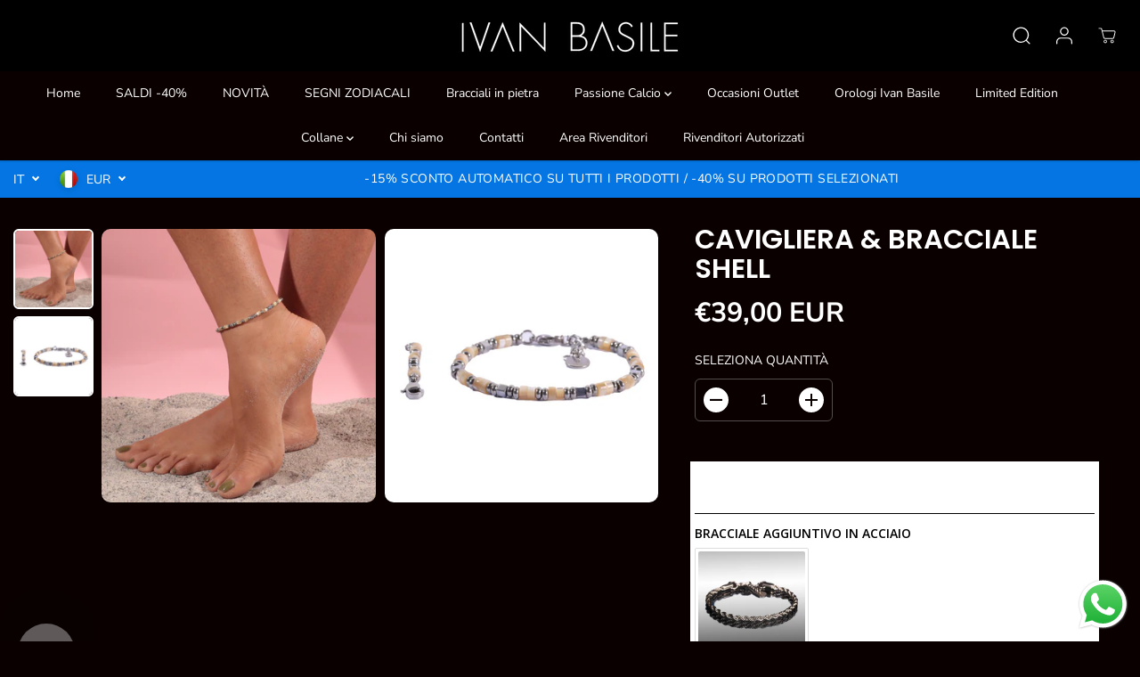

--- FILE ---
content_type: text/html; charset=utf-8
request_url: https://ivanbasile.it/products/cavigliera-bracciale-shell
body_size: 81151
content:
<!doctype html>
<html class="no-js" lang="it">
  <head>
<!-- Google Tag Manager -->
<script>(function(w,d,s,l,i){w[l]=w[l]||[];w[l].push({'gtm.start':
new Date().getTime(),event:'gtm.js'});var f=d.getElementsByTagName(s)[0],
j=d.createElement(s),dl=l!='dataLayer'?'&l='+l:'';j.async=true;j.src=
'https://www.googletagmanager.com/gtm.js?id='+i+dl;f.parentNode.insertBefore(j,f);
})(window,document,'script','dataLayer','GTM-NGKF9Z2');</script>
<!-- End Google Tag Manager -->
<!-- TAGinstall START -->
<script>
 (function(w) {  var first = document.getElementsByTagName('script')[0];  var script = document.createElement('script');  script.async = true;  script.src = "\/\/ivanbasile.it\/cdn\/shop\/t\/7\/assets\/dataLayer.js?v=100984351315984907461701768436";  script.addEventListener ("load", function() {  function start() {    var allProducts = [];  var shopCurrency = 'EUR';  var collectionTitle = null;    var customer = {  customerType: 'guest'  };    var pageType = 'Product Page';  var searchPerformed = false;  var cart = {  "items": [],  "total": 0.0,  "currency": "EUR",  };  if (!w.__TAGinstall) {  console.error('Unable to initialize Easy Tag - GTM & Data Layer.');  return;  }  w.__TAGinstall.init({  shopCurrency, allProducts, collectionTitle, searchPerformed, pageType, customer, cartData: cart  });     var product = {  name: "CAVIGLIERA \u0026 BRACCIALE SHELL",  title: "CAVIGLIERA \u0026 BRACCIALE SHELL",  id: "41359942713534",  productId: "7208142831806",  variantId: "41359942713534",  handle: "cavigliera-bracciale-shell",  price: "39.0",  image: "\/\/ivanbasile.it\/cdn\/shop\/products\/Schermata2022-04-11alle18.10.49_medium.png?v=1649693501",  brand: "Ivan Basile",  category: "CAVIGLIERA","variants": [{  id: "41359942713534",  title: "Default Title",  sku: "",  price: "39.0",  compareAtPrice: "0.0",  },]  };  w.__TAGinstall.onProductPage({  product, collectionTitle, shopCurrency, ShopifyAnalytics  });    };  if (w.__TAGinstall && w.__TAGinstall.boot) {  w.__TAGinstall.boot(start);  }  }, false);  first.parentNode.insertBefore(script, first); })(window);
</script>
<!-- TAGinstall END -->
    <meta charset="utf-8">
    <meta http-equiv="X-UA-Compatible" content="IE=edge,chrome=1">
    <meta name="viewport" content="width=device-width,initial-scale=1"><meta property="og:site_name" content="Ivan Basile">
<meta property="og:url" content="https://ivanbasile.it/products/cavigliera-bracciale-shell">
<meta property="og:title" content="CAVIGLIERA &amp; BRACCIALE SHELL">
<meta property="og:type" content="product">
<meta property="og:description" content="Finalmente il prodotto che tutti stavamo aspettando. Duttile e versatile, cavigliera e bracciale allo stesso tempo. La &quot;clip&quot; si può aggiungere o levare all&#39;occorrenza a seconda  dell&#39;uso che vogliamo fare del prodotto. La Clip è compresa nella confezione regalo insieme al prodotto. Con la &quot;clip&quot; sarà una splendida cav">
<meta property="og:image:width" content="300"/> <meta property="og:image:height" content="300"/><meta property="og:image" content="https://ivanbasile.it/cdn/shop/products/Schermata2022-04-11alle18.10.49.png?v=1649693501&width=300"><meta property="og:image" content="https://ivanbasile.it/cdn/shop/products/Schermata2022-04-11alle18.11.02.png?v=1649693504&width=300"><meta property="og:image:secure_url" content="https://ivanbasile.it/cdn/shop/products/Schermata2022-04-11alle18.10.49.png?v=1649693501&width=300"><meta property="og:image:secure_url" content="https://ivanbasile.it/cdn/shop/products/Schermata2022-04-11alle18.11.02.png?v=1649693504&width=300"><meta property="og:price:amount" content="39,00">
<meta property="og:price:currency" content="EUR"><meta name="twitter:card" content="summary_large_image">
<meta name="twitter:title" content="CAVIGLIERA &amp; BRACCIALE SHELL">
<meta name="twitter:description" content="Finalmente il prodotto che tutti stavamo aspettando. Duttile e versatile, cavigliera e bracciale allo stesso tempo. La &quot;clip&quot; si può aggiungere o levare all&#39;occorrenza a seconda  dell&#39;uso che vogliamo fare del prodotto. La Clip è compresa nella confezione regalo insieme al prodotto. Con la &quot;clip&quot; sarà una splendida cav"><link rel="canonical" href="https://ivanbasile.it/products/cavigliera-bracciale-shell">
    <link rel="preconnect" href="https://cdn.shopify.com" crossorigin><link rel="preconnect" href="https://fonts.shopifycdn.com" crossorigin><title>CAVIGLIERA &amp; BRACCIALE SHELL</title><meta name="description" content="Finalmente il prodotto che tutti stavamo aspettando. Duttile e versatile, cavigliera e bracciale allo stesso tempo. La &quot;clip&quot; si può aggiungere o levare all&#39;occorrenza a seconda  dell&#39;uso che vogliamo fare del prodotto. La Clip è compresa nella confezione regalo insieme al prodotto. Con la &quot;clip&quot; sarà una splendida cav"><script>window.performance && window.performance.mark && window.performance.mark('shopify.content_for_header.start');</script><meta name="facebook-domain-verification" content="o79utq5o84scv7t17sg6ctwmq02s7t">
<meta name="facebook-domain-verification" content="kfyususy83vs27snumbkw6vkn1jjoe">
<meta name="google-site-verification" content="BF5PQ1JOBgq_CRRKsZRcJPDPd7xYQ-rNZJh7tCWLz9k">
<meta id="shopify-digital-wallet" name="shopify-digital-wallet" content="/50546835646/digital_wallets/dialog">
<meta name="shopify-checkout-api-token" content="ed9c6a02cea82849bda94c60b7eab48c">
<meta id="in-context-paypal-metadata" data-shop-id="50546835646" data-venmo-supported="false" data-environment="production" data-locale="it_IT" data-paypal-v4="true" data-currency="EUR">
<link rel="alternate" hreflang="x-default" href="https://ivanbasile.it/products/cavigliera-bracciale-shell">
<link rel="alternate" hreflang="it" href="https://ivanbasile.it/products/cavigliera-bracciale-shell">
<link rel="alternate" hreflang="es" href="https://ivanbasile.it/es/products/cavigliera-bracciale-shell">
<link rel="alternate" hreflang="en" href="https://ivanbasile.it/en/products/cavigliera-bracciale-shell">
<link rel="alternate" hreflang="de" href="https://ivanbasile.it/de/products/cavigliera-bracciale-shell">
<link rel="alternate" type="application/json+oembed" href="https://ivanbasile.it/products/cavigliera-bracciale-shell.oembed">
<script async="async" src="/checkouts/internal/preloads.js?locale=it-IT"></script>
<script id="shopify-features" type="application/json">{"accessToken":"ed9c6a02cea82849bda94c60b7eab48c","betas":["rich-media-storefront-analytics"],"domain":"ivanbasile.it","predictiveSearch":true,"shopId":50546835646,"locale":"it"}</script>
<script>var Shopify = Shopify || {};
Shopify.shop = "ivan-basile.myshopify.com";
Shopify.locale = "it";
Shopify.currency = {"active":"EUR","rate":"1.0"};
Shopify.country = "IT";
Shopify.theme = {"name":"Versione aggiornata di Yuva 1_12_23","id":155977122141,"schema_name":"Yuva","schema_version":"10.0.0","theme_store_id":1615,"role":"main"};
Shopify.theme.handle = "null";
Shopify.theme.style = {"id":null,"handle":null};
Shopify.cdnHost = "ivanbasile.it/cdn";
Shopify.routes = Shopify.routes || {};
Shopify.routes.root = "/";</script>
<script type="module">!function(o){(o.Shopify=o.Shopify||{}).modules=!0}(window);</script>
<script>!function(o){function n(){var o=[];function n(){o.push(Array.prototype.slice.apply(arguments))}return n.q=o,n}var t=o.Shopify=o.Shopify||{};t.loadFeatures=n(),t.autoloadFeatures=n()}(window);</script>
<script id="shop-js-analytics" type="application/json">{"pageType":"product"}</script>
<script defer="defer" async type="module" src="//ivanbasile.it/cdn/shopifycloud/shop-js/modules/v2/client.init-shop-cart-sync_dvfQaB1V.it.esm.js"></script>
<script defer="defer" async type="module" src="//ivanbasile.it/cdn/shopifycloud/shop-js/modules/v2/chunk.common_BW-OJwDu.esm.js"></script>
<script defer="defer" async type="module" src="//ivanbasile.it/cdn/shopifycloud/shop-js/modules/v2/chunk.modal_CX4jaIRf.esm.js"></script>
<script type="module">
  await import("//ivanbasile.it/cdn/shopifycloud/shop-js/modules/v2/client.init-shop-cart-sync_dvfQaB1V.it.esm.js");
await import("//ivanbasile.it/cdn/shopifycloud/shop-js/modules/v2/chunk.common_BW-OJwDu.esm.js");
await import("//ivanbasile.it/cdn/shopifycloud/shop-js/modules/v2/chunk.modal_CX4jaIRf.esm.js");

  window.Shopify.SignInWithShop?.initShopCartSync?.({"fedCMEnabled":true,"windoidEnabled":true});

</script>
<script>(function() {
  var isLoaded = false;
  function asyncLoad() {
    if (isLoaded) return;
    isLoaded = true;
    var urls = ["https:\/\/app-api.vidjet.io\/a13a74d8-9542-4cb5-831b-37149ecb5215\/shopify\/scripttag?v=1654769984115\u0026shop=ivan-basile.myshopify.com","https:\/\/app.adoric-om.com\/adoric.js?key=0724d174be0880cb33115ede88b010a2\u0026shop=ivan-basile.myshopify.com","https:\/\/app.avada.io\/avada-sdk.min.js?shop=ivan-basile.myshopify.com","https:\/\/cdn.shopify.com\/s\/files\/1\/0033\/3538\/9233\/files\/pushdaddy_a7_livechat1_new2.js?shop=ivan-basile.myshopify.com","https:\/\/cdn.shopify.com\/s\/files\/1\/0033\/3538\/9233\/files\/pushdaddy_a7_livechat1_new2.js?v=1707659950\u0026shop=ivan-basile.myshopify.com","https:\/\/cdn5.hextom.com\/js\/vimotia.js?shop=ivan-basile.myshopify.com","https:\/\/po.kaktusapp.com\/storage\/js\/kaktus_preorder-ivan-basile.myshopify.com.js?ver=84\u0026shop=ivan-basile.myshopify.com"];
    for (var i = 0; i < urls.length; i++) {
      var s = document.createElement('script');
      s.type = 'text/javascript';
      s.async = true;
      s.src = urls[i];
      var x = document.getElementsByTagName('script')[0];
      x.parentNode.insertBefore(s, x);
    }
  };
  if(window.attachEvent) {
    window.attachEvent('onload', asyncLoad);
  } else {
    window.addEventListener('load', asyncLoad, false);
  }
})();</script>
<script id="__st">var __st={"a":50546835646,"offset":3600,"reqid":"fa345520-ac91-4cbf-8ac9-55879e4c201f-1769108751","pageurl":"ivanbasile.it\/products\/cavigliera-bracciale-shell","u":"5ca2db0ec048","p":"product","rtyp":"product","rid":7208142831806};</script>
<script>window.ShopifyPaypalV4VisibilityTracking = true;</script>
<script id="captcha-bootstrap">!function(){'use strict';const t='contact',e='account',n='new_comment',o=[[t,t],['blogs',n],['comments',n],[t,'customer']],c=[[e,'customer_login'],[e,'guest_login'],[e,'recover_customer_password'],[e,'create_customer']],r=t=>t.map((([t,e])=>`form[action*='/${t}']:not([data-nocaptcha='true']) input[name='form_type'][value='${e}']`)).join(','),a=t=>()=>t?[...document.querySelectorAll(t)].map((t=>t.form)):[];function s(){const t=[...o],e=r(t);return a(e)}const i='password',u='form_key',d=['recaptcha-v3-token','g-recaptcha-response','h-captcha-response',i],f=()=>{try{return window.sessionStorage}catch{return}},m='__shopify_v',_=t=>t.elements[u];function p(t,e,n=!1){try{const o=window.sessionStorage,c=JSON.parse(o.getItem(e)),{data:r}=function(t){const{data:e,action:n}=t;return t[m]||n?{data:e,action:n}:{data:t,action:n}}(c);for(const[e,n]of Object.entries(r))t.elements[e]&&(t.elements[e].value=n);n&&o.removeItem(e)}catch(o){console.error('form repopulation failed',{error:o})}}const l='form_type',E='cptcha';function T(t){t.dataset[E]=!0}const w=window,h=w.document,L='Shopify',v='ce_forms',y='captcha';let A=!1;((t,e)=>{const n=(g='f06e6c50-85a8-45c8-87d0-21a2b65856fe',I='https://cdn.shopify.com/shopifycloud/storefront-forms-hcaptcha/ce_storefront_forms_captcha_hcaptcha.v1.5.2.iife.js',D={infoText:'Protetto da hCaptcha',privacyText:'Privacy',termsText:'Termini'},(t,e,n)=>{const o=w[L][v],c=o.bindForm;if(c)return c(t,g,e,D).then(n);var r;o.q.push([[t,g,e,D],n]),r=I,A||(h.body.append(Object.assign(h.createElement('script'),{id:'captcha-provider',async:!0,src:r})),A=!0)});var g,I,D;w[L]=w[L]||{},w[L][v]=w[L][v]||{},w[L][v].q=[],w[L][y]=w[L][y]||{},w[L][y].protect=function(t,e){n(t,void 0,e),T(t)},Object.freeze(w[L][y]),function(t,e,n,w,h,L){const[v,y,A,g]=function(t,e,n){const i=e?o:[],u=t?c:[],d=[...i,...u],f=r(d),m=r(i),_=r(d.filter((([t,e])=>n.includes(e))));return[a(f),a(m),a(_),s()]}(w,h,L),I=t=>{const e=t.target;return e instanceof HTMLFormElement?e:e&&e.form},D=t=>v().includes(t);t.addEventListener('submit',(t=>{const e=I(t);if(!e)return;const n=D(e)&&!e.dataset.hcaptchaBound&&!e.dataset.recaptchaBound,o=_(e),c=g().includes(e)&&(!o||!o.value);(n||c)&&t.preventDefault(),c&&!n&&(function(t){try{if(!f())return;!function(t){const e=f();if(!e)return;const n=_(t);if(!n)return;const o=n.value;o&&e.removeItem(o)}(t);const e=Array.from(Array(32),(()=>Math.random().toString(36)[2])).join('');!function(t,e){_(t)||t.append(Object.assign(document.createElement('input'),{type:'hidden',name:u})),t.elements[u].value=e}(t,e),function(t,e){const n=f();if(!n)return;const o=[...t.querySelectorAll(`input[type='${i}']`)].map((({name:t})=>t)),c=[...d,...o],r={};for(const[a,s]of new FormData(t).entries())c.includes(a)||(r[a]=s);n.setItem(e,JSON.stringify({[m]:1,action:t.action,data:r}))}(t,e)}catch(e){console.error('failed to persist form',e)}}(e),e.submit())}));const S=(t,e)=>{t&&!t.dataset[E]&&(n(t,e.some((e=>e===t))),T(t))};for(const o of['focusin','change'])t.addEventListener(o,(t=>{const e=I(t);D(e)&&S(e,y())}));const B=e.get('form_key'),M=e.get(l),P=B&&M;t.addEventListener('DOMContentLoaded',(()=>{const t=y();if(P)for(const e of t)e.elements[l].value===M&&p(e,B);[...new Set([...A(),...v().filter((t=>'true'===t.dataset.shopifyCaptcha))])].forEach((e=>S(e,t)))}))}(h,new URLSearchParams(w.location.search),n,t,e,['guest_login'])})(!0,!0)}();</script>
<script integrity="sha256-4kQ18oKyAcykRKYeNunJcIwy7WH5gtpwJnB7kiuLZ1E=" data-source-attribution="shopify.loadfeatures" defer="defer" src="//ivanbasile.it/cdn/shopifycloud/storefront/assets/storefront/load_feature-a0a9edcb.js" crossorigin="anonymous"></script>
<script data-source-attribution="shopify.dynamic_checkout.dynamic.init">var Shopify=Shopify||{};Shopify.PaymentButton=Shopify.PaymentButton||{isStorefrontPortableWallets:!0,init:function(){window.Shopify.PaymentButton.init=function(){};var t=document.createElement("script");t.src="https://ivanbasile.it/cdn/shopifycloud/portable-wallets/latest/portable-wallets.it.js",t.type="module",document.head.appendChild(t)}};
</script>
<script data-source-attribution="shopify.dynamic_checkout.buyer_consent">
  function portableWalletsHideBuyerConsent(e){var t=document.getElementById("shopify-buyer-consent"),n=document.getElementById("shopify-subscription-policy-button");t&&n&&(t.classList.add("hidden"),t.setAttribute("aria-hidden","true"),n.removeEventListener("click",e))}function portableWalletsShowBuyerConsent(e){var t=document.getElementById("shopify-buyer-consent"),n=document.getElementById("shopify-subscription-policy-button");t&&n&&(t.classList.remove("hidden"),t.removeAttribute("aria-hidden"),n.addEventListener("click",e))}window.Shopify?.PaymentButton&&(window.Shopify.PaymentButton.hideBuyerConsent=portableWalletsHideBuyerConsent,window.Shopify.PaymentButton.showBuyerConsent=portableWalletsShowBuyerConsent);
</script>
<script>
  function portableWalletsCleanup(e){e&&e.src&&console.error("Failed to load portable wallets script "+e.src);var t=document.querySelectorAll("shopify-accelerated-checkout .shopify-payment-button__skeleton, shopify-accelerated-checkout-cart .wallet-cart-button__skeleton"),e=document.getElementById("shopify-buyer-consent");for(let e=0;e<t.length;e++)t[e].remove();e&&e.remove()}function portableWalletsNotLoadedAsModule(e){e instanceof ErrorEvent&&"string"==typeof e.message&&e.message.includes("import.meta")&&"string"==typeof e.filename&&e.filename.includes("portable-wallets")&&(window.removeEventListener("error",portableWalletsNotLoadedAsModule),window.Shopify.PaymentButton.failedToLoad=e,"loading"===document.readyState?document.addEventListener("DOMContentLoaded",window.Shopify.PaymentButton.init):window.Shopify.PaymentButton.init())}window.addEventListener("error",portableWalletsNotLoadedAsModule);
</script>

<script type="module" src="https://ivanbasile.it/cdn/shopifycloud/portable-wallets/latest/portable-wallets.it.js" onError="portableWalletsCleanup(this)" crossorigin="anonymous"></script>
<script nomodule>
  document.addEventListener("DOMContentLoaded", portableWalletsCleanup);
</script>

<script id='scb4127' type='text/javascript' async='' src='https://ivanbasile.it/cdn/shopifycloud/privacy-banner/storefront-banner.js'></script><link id="shopify-accelerated-checkout-styles" rel="stylesheet" media="screen" href="https://ivanbasile.it/cdn/shopifycloud/portable-wallets/latest/accelerated-checkout-backwards-compat.css" crossorigin="anonymous">
<style id="shopify-accelerated-checkout-cart">
        #shopify-buyer-consent {
  margin-top: 1em;
  display: inline-block;
  width: 100%;
}

#shopify-buyer-consent.hidden {
  display: none;
}

#shopify-subscription-policy-button {
  background: none;
  border: none;
  padding: 0;
  text-decoration: underline;
  font-size: inherit;
  cursor: pointer;
}

#shopify-subscription-policy-button::before {
  box-shadow: none;
}

      </style>

<script>window.performance && window.performance.mark && window.performance.mark('shopify.content_for_header.end');</script>
    <script>
      document.documentElement.className = document.documentElement.className.replace('no-js', 'js');
    </script><style>
  /*============= page loader css start ========*/
  .yv-page-loader {
    position: fixed;
    width: 100%;
    height: 100%;
    background-color: rgba(255, 255, 255, 1);
    left: 0;
    top: 0;
    display: flex;
    align-items: center;
    justify-content: center;
    z-index: 99;
    opacity: 0;
    transform: translateY(-100%);
  }

  .page-loading .yv-page-loader {
    opacity: 1;
    transform: translateY(0);
  }

  .yv-page-loader img {
    max-width: 100px;
  }

  /*============= page loader css end ========*/
</style> 
<style data-shopify>
 
@font-face {
  font-family: "Nunito Sans";
  font-weight: 400;
  font-style: normal;
  font-display: swap;
  src: url("//ivanbasile.it/cdn/fonts/nunito_sans/nunitosans_n4.0276fe080df0ca4e6a22d9cb55aed3ed5ba6b1da.woff2") format("woff2"),
       url("//ivanbasile.it/cdn/fonts/nunito_sans/nunitosans_n4.b4964bee2f5e7fd9c3826447e73afe2baad607b7.woff") format("woff");
}

@font-face {
  font-family: "Nunito Sans";
  font-weight: 700;
  font-style: normal;
  font-display: swap;
  src: url("//ivanbasile.it/cdn/fonts/nunito_sans/nunitosans_n7.25d963ed46da26098ebeab731e90d8802d989fa5.woff2") format("woff2"),
       url("//ivanbasile.it/cdn/fonts/nunito_sans/nunitosans_n7.d32e3219b3d2ec82285d3027bd673efc61a996c8.woff") format("woff");
}

@font-face {
  font-family: "Nunito Sans";
  font-weight: 400;
  font-style: italic;
  font-display: swap;
  src: url("//ivanbasile.it/cdn/fonts/nunito_sans/nunitosans_i4.6e408730afac1484cf297c30b0e67c86d17fc586.woff2") format("woff2"),
       url("//ivanbasile.it/cdn/fonts/nunito_sans/nunitosans_i4.c9b6dcbfa43622b39a5990002775a8381942ae38.woff") format("woff");
}

@font-face {
  font-family: "Nunito Sans";
  font-weight: 700;
  font-style: italic;
  font-display: swap;
  src: url("//ivanbasile.it/cdn/fonts/nunito_sans/nunitosans_i7.8c1124729eec046a321e2424b2acf328c2c12139.woff2") format("woff2"),
       url("//ivanbasile.it/cdn/fonts/nunito_sans/nunitosans_i7.af4cda04357273e0996d21184432bcb14651a64d.woff") format("woff");
}

@font-face {
  font-family: Poppins;
  font-weight: 600;
  font-style: normal;
  font-display: swap;
  src: url("//ivanbasile.it/cdn/fonts/poppins/poppins_n6.aa29d4918bc243723d56b59572e18228ed0786f6.woff2") format("woff2"),
       url("//ivanbasile.it/cdn/fonts/poppins/poppins_n6.5f815d845fe073750885d5b7e619ee00e8111208.woff") format("woff");
}

@font-face {
  font-family: Poppins;
  font-weight: 600;
  font-style: italic;
  font-display: swap;
  src: url("//ivanbasile.it/cdn/fonts/poppins/poppins_i6.bb8044d6203f492888d626dafda3c2999253e8e9.woff2") format("woff2"),
       url("//ivanbasile.it/cdn/fonts/poppins/poppins_i6.e233dec1a61b1e7dead9f920159eda42280a02c3.woff") format("woff");
}


:root {
  --gray: #ececec;
  --dark-gray: #747474;
  --green:#6cad61;
  --red:#ec7c7c;
  --heading-font-family:Poppins,sans-serif;
  --heading-font-weight:600;
  --heading-font-style:normal;
  --font-family:"Nunito Sans",sans-serif;
  --font-weight:400;
  --font-style:normal;
  --body-font-weight-bold: 300;
  --thin:100;
  --light:300;
  --normal:400;
  --medium:500;
  --semibold:600;
  --bold:700; 
  --extrabold:900;
  --theme-color: #ffffff;
  --theme-light-color: rgba(255, 255, 255, 0.1);
  --colorTextBody: #ffffff;
  --colorLightTextBody: rgba(255, 255, 255, 0.5);
  --colorXlightTextBody: rgba(255, 255, 255, 0.3);
  --colorXXlightTextBody: rgba(255, 255, 255, 0.1);
  --cartDotColor: #efb34c;
  --cartDotColorLight:rgba(239, 179, 76, 0.3);
  --cartDotColorNull:rgba(239, 179, 76, 0);
  --colorBtnPrimary: #0475e2;
  --colorBtnPrimaryText: #ffffff; 
  --colorBtnPrimaryBorder: #000000; 
  --colorBtnSecondary: #ffffff;
  --colorBtnSecondaryText:#000000;
  --colorBtnSecondaryBorder:#000000;  
  --primaryColorBody: #0a0000;
  --saleBadgeBg:#efb34c;
  --saleBadgeText:#ffffff;
  --soldBadgeBg:#ec403f;
  --soldBadgeText:#ffffff;
  --secondaryColorBody: #e1dcd8;
  --product-grid-image-size:cover;
  
--primarySocialIconBg:#3d0000;
    --primaryAlternateBg:#3d0000;--secondarySocialIconBg:#cbc2bb;--tertiarySocialIconBg:#18634d;--quaternarySocialIconBg:#dfd5cd;--secondarycolorTextBody: #0e0101;
  --secondaryColorLightTextBody: rgba(14, 1, 1, 0.5);
  --secondaryColorXlightTextBody: rgba(14, 1, 1, 0.3);
  --secondary_heading_color: #000000;
  --tertiaryColorBody:#0e3a2d;
  --tertiarycolorTextBody: #ffffff;
  --tertiaryColorLightTextBody: rgba(255, 255, 255, 0.5);
  --tertiaryColorXlightTextBody: rgba(255, 255, 255, 0.3);
  --tertiary_heading_color: #ffffff;
  --gradientColorBody: linear-gradient(90deg, rgba(0, 0, 0, 1), rgba(27, 54, 175, 1) 100%, rgba(204, 146, 146, 1) 100%);
  --quaternaryColorBody: #f3efec;
  --quaternarycolorTextBody: #0e0101;
  --quaternaryColorLightTextBody: rgba(14, 1, 1, 0.5);
  --quaternaryColorXlightTextBody: rgba(14, 1, 1, 0.3);
  --quaternary_heading_color: #181818;
  --colorImageBg: #f3efec;
  --colorImageBorder: #eee;
  --productImageBorder:0;
  --articleImageBorder:0;
  --collectionImageBorder:0;
  --colorTextSavings: #E22120;
  --colorBgSavings: #ffd1d1;
  --heading_color: #ffffff;
  --heading_base_size: 0.9;
  --heading_spacing: 0.0em;
  --heading_line_height: 1.1;
  --base_spacing: 0.0em;
  --base_line_height: 1.6;
  --text_base_size: 1.0;
  --buttonRadius: 6px;
  --productGridRadius: 20px;
  --headingTextTransform:;
  --buttonFontFamily: var(--font-family);
  --buttonFontStyle: var(--font-style);
  --buttonFontWeight: var(--font-weight);
  --variantFontFamily: var(--font-family);
  --variantFontStyle: var(--font-style);
  --variantFontWeight: var(--font-weight);
  --filtersHeadingFontFamily: var(--font-family);
  --filtersHeadingFontStyle: var(--font-style);
  --filtersHeadingFontWeight: var(--font-weight);
  --priceFontFamily: var(--font-family);
  --priceFontStyle: var(--font-style);
  --priceFontWeight: var(--font-weight);
  --tabHeadingFontFamily: var(--font-family);
  --tabHeadingFontStyle: var(--font-style);
  --tabHeadingFontWeight: var(--font-weight);
  --tabHeadingTextTransform:;
  --navigationFontFamily: var(--font-family);
  --navigationFontStyle: var(--font-style);
  --navigationFontWeight: var(--font-weight);
  --navigationTextTransform:;
  --variantTextTransform:uppercase;
  --xsmallText:calc(var(--text_base_size) * 10px);
  --smallText: calc(var(--text_base_size) * 12px);
  --text: calc(var(--text_base_size) * 14px);
  --mediumText: calc(var(--text_base_size) * 16px);
  --largeText: calc(var(--text_base_size) * 18px);
  --xlargeText:  calc(var(--text_base_size) * 20px);
  --buttonAnimationDirection:translateX(-100%);
}
@media (min-width:1025px) {
  .button:before,
  .pdp-action-container button.shopify-payment-button__button--hidden:before,
  .pdp-action-container button.shopify-payment-button__button:before,
  .tertiary-button:before {
      content: "";
      position: absolute;top:0;
        right:0;
        width:0;
        height:100%;z-index: -1;
      transition: 0.6s ease-in-out;
  }
  .button:hover:before,
  .pdp-action-container button.shopify-payment-button__button--hidden:hover:before,
  .pdp-action-container button.shopify-payment-button__button:hover:before,
  .secondary-button:hover:before {right:auto;
      left:0;
      width:100%;}
}
.yv-product-title{
  opacity:1.0;
}
  
.countryflags { display:flex; background: url("//ivanbasile.it/cdn/shop/t/7/assets/countryFlagsLow.png?v=31976969039850678321701421776") no-repeat top left; width: 20px; height: 20px; flex-shrink: 0; filter: drop-shadow(0px 2px 3px rgb(0 0 0 / 0.1)); }
.countryflag__AD { background-position: 0 0; } .countryflag__AE { background-position: -21px 0; } .countryflag__AF {
background-position: 0 -21px; } .countryflag__African_nion { background-position: -21px -21px; } .countryflag__AG {
background-position: -42px 0; } .countryflag__AI { background-position: -42px -21px; } .countryflag__AL {
background-position: 0 -42px; } .countryflag__AM { background-position: -21px -42px; } .countryflag__AMS {
background-position: -42px -42px; } .countryflag__AO { background-position: -63px 0; } .countryflag__AQ {
background-position: -63px -21px; } .countryflag__AR { background-position: -63px -42px; } .countryflag__AS {
background-position: 0 -63px; } .countryflag__AT { background-position: -21px -63px; } .countryflag__AU {
background-position: -42px -63px; } .countryflag__AW { background-position: -63px -63px; } .countryflag__AX {
background-position: -84px 0; } .countryflag__AZ { background-position: -84px -21px; } .countryflag__BA {
background-position: -84px -42px; } .countryflag__BB { background-position: -84px -63px; } .countryflag__BD {
background-position: 0 -84px; } .countryflag__BE { background-position: -21px -84px; } .countryflag__BF {
background-position: -42px -84px; } .countryflag__BG { background-position: -63px -84px; } .countryflag__BH {
background-position: -84px -84px; } .countryflag__BI { background-position: -105px 0; } .countryflag__BJ {
background-position: -105px -21px; } .countryflag__BL { background-position: -105px -42px; } .countryflag__BM {
background-position: -105px -63px; } .countryflag__BN { background-position: -105px -84px; } .countryflag__BO {
background-position: 0 -105px; } .countryflag__BQ-BO { background-position: -21px -105px; } .countryflag__BQ-SA {
background-position: -42px -105px; } .countryflag__BQ-SE { background-position: -63px -105px; } .countryflag__BR {
background-position: -84px -105px; } .countryflag__BS { background-position: -105px -105px; } .countryflag__BT {
background-position: -126px 0; } .countryflag__BV { background-position: -126px -21px; } .countryflag__BW {
background-position: -126px -42px; } .countryflag__BY { background-position: -126px -63px; } .countryflag__BZ {
background-position: -126px -84px; } .countryflag__CA { background-position: -126px -105px; } .countryflag__CC {
background-position: 0 -126px; } .countryflag__CD { background-position: -21px -126px; } .countryflag__CF {
background-position: -42px -126px; } .countryflag__CG { background-position: -63px -126px; } .countryflag__CH {
background-position: -84px -126px; } .countryflag__CI { background-position: -105px -126px; } .countryflag__CK {
background-position: -126px -126px; } .countryflag__CL { background-position: -147px 0; } .countryflag__CM {
background-position: -147px -21px; } .countryflag__CN { background-position: -147px -42px; } .countryflag__CO {
background-position: -147px -63px; } .countryflag__CR { background-position: -147px -84px; } .countryflag__CU {
background-position: -147px -105px; } .countryflag__CV { background-position: -147px -126px; } .countryflag__CW {
background-position: 0 -147px; } .countryflag__CX { background-position: -21px -147px; } .countryflag__CY {
background-position: -42px -147px; } .countryflag__CZ { background-position: -63px -147px; } .countryflag__DE {
background-position: -84px -147px; } .countryflag__DJ { background-position: -105px -147px; } .countryflag__DK {
background-position: -126px -147px; } .countryflag__DM { background-position: -147px -147px; } .countryflag__DO {
background-position: -168px 0; } .countryflag__DZ { background-position: -168px -21px; } .countryflag__EC {
background-position: -168px -42px; } .countryflag__EE { background-position: -168px -63px; } .countryflag__EG {
background-position: -168px -84px; } .countryflag__EH { background-position: -168px -105px; } .countryflag__ER {
background-position: -168px -126px; } .countryflag__ES { background-position: -168px -147px; } .countryflag__ET {
background-position: 0 -168px; } .countryflag__EUROPE { background-position: -21px -168px; } .countryflag__FI {
background-position: -42px -168px; } .countryflag__FJ { background-position: -63px -168px; } .countryflag__FK {
background-position: -84px -168px; } .countryflag__FM { background-position: -105px -168px; } .countryflag__FO {
background-position: -126px -168px; } .countryflag__FR { background-position: -147px -168px; } .countryflag__GA {
background-position: -168px -168px; } .countryflag__GB { background-position: -189px -63px; } .countryflag__GB-NIR {
background-position: -189px -21px; } .countryflag__GB-SCT { background-position: -189px -42px; } .countryflag__GB-UKM {
background-position: -189px -63px; } .countryflag__GB-WLS { background-position: -189px -84px; } .countryflag__GD {
background-position: -189px -105px; } .countryflag__GE { background-position: -189px -126px; } .countryflag__GF {
background-position: -189px -147px; } .countryflag__GG { background-position: -189px -168px; } .countryflag__GH {
background-position: 0 -189px; } .countryflag__GI { background-position: -21px -189px; } .countryflag__GL {
background-position: -42px -189px; } .countryflag__GM { background-position: -63px -189px; } .countryflag__GN {
background-position: -84px -189px; } .countryflag__GP { background-position: -105px -189px; } .countryflag__GP {
background-position: -126px -189px; } .countryflag__GQ { background-position: -147px -189px; } .countryflag__GR {
background-position: -168px -189px; } .countryflag__GS { background-position: -189px -189px; } .countryflag__GT {
background-position: -210px 0; } .countryflag__GU { background-position: -210px -21px; } .countryflag__GW {
background-position: -210px -42px; } .countryflag__GY { background-position: -210px -63px; } .countryflag__HK {
background-position: -210px -84px; } .countryflag__HM { background-position: -210px -105px; } .countryflag__HN {
background-position: -210px -126px; } .countryflag__HR { background-position: -210px -147px; } .countryflag__HT {
background-position: -210px -168px; } .countryflag__HU { background-position: -210px -189px; } .countryflag__ID {
background-position: 0 -210px; } .countryflag__IE { background-position: -21px -210px; } .countryflag__IL {
background-position: -42px -210px; } .countryflag__IM { background-position: -63px -210px; } .countryflag__IN {
background-position: -84px -210px; } .countryflag__IO { background-position: -105px -210px; } .countryflag__IQ {
background-position: -126px -210px; } .countryflag__IR { background-position: -147px -210px; } .countryflag__IS {
background-position: -168px -210px; } .countryflag__IT { background-position: -189px -210px; } .countryflag__JE {
background-position: -210px -210px; } .countryflag__JM { background-position: -231px 0; } .countryflag__JO {
background-position: -231px -21px; } .countryflag__JP { background-position: -231px -42px; } .countryflag__KG {
background-position: -231px -63px; } .countryflag__KH { background-position: -231px -84px; } .countryflag__KI {
background-position: -231px -105px; } .countryflag__KM { background-position: -231px -126px; } .countryflag__KN {
background-position: -231px -147px; } .countryflag__KN-SK { background-position: -231px -168px; } .countryflag__KP {
background-position: -231px -189px; } .countryflag__KR { background-position: -231px -210px; } .countryflag__KW {
background-position: 0 -231px; } .countryflag__KY { background-position: -21px -231px; } .countryflag__KZ {
background-position: -42px -231px; } .countryflag__LA { background-position: -63px -231px; } .countryflag__LB {
background-position: -84px -231px; } .countryflag__LC { background-position: -105px -231px; } .countryflag__LI {
background-position: -126px -231px; } .countryflag__LK { background-position: -147px -231px; } .countryflag__LR {
background-position: -168px -231px; } .countryflag__LS { background-position: -189px -231px; } .countryflag__LT {
background-position: -210px -231px; } .countryflag__LU { background-position: -231px -231px; } .countryflag__LV {
background-position: -252px 0; } .countryflag__LY { background-position: -252px -21px; } .countryflag__MA {
background-position: -252px -42px; } .countryflag__MC { background-position: -252px -63px; } .countryflag__MD {
background-position: -252px -84px; } .countryflag__ME { background-position: -252px -105px; } .countryflag__MF {
background-position: -252px -126px; } .countryflag__MG { background-position: -252px -147px; } .countryflag__MH {
background-position: -252px -168px; } .countryflag__MK { background-position: -252px -189px; } .countryflag__ML {
background-position: -252px -210px; } .countryflag__MM { background-position: -252px -231px; } .countryflag__MN {
background-position: 0 -252px; } .countryflag__MO { background-position: -21px -252px; } .countryflag__MP {
background-position: -42px -252px; } .countryflag__MQ { background-position: -63px -252px; } .countryflag__MQ-UNF {
background-position: -84px -252px; } .countryflag__MR { background-position: -105px -252px; } .countryflag__MS {
background-position: -126px -252px; } .countryflag__MT { background-position: -147px -252px; } .countryflag__MU {
background-position: -168px -252px; } .countryflag__MV { background-position: -189px -252px; } .countryflag__MW {
background-position: -210px -252px; } .countryflag__MX { background-position: -231px -252px; } .countryflag__MY {
background-position: -252px -252px; } .countryflag__MZ { background-position: -273px 0; } .countryflag__NA {
background-position: -273px -21px; } .countryflag__NC { background-position: -273px -42px; } .countryflag__NE {
background-position: -273px -63px; } .countryflag__NF { background-position: -273px -84px; } .countryflag__NG {
background-position: -273px -105px; } .countryflag__NI { background-position: -273px -126px; } .countryflag__NL {
background-position: -273px -147px; } .countryflag__NO { background-position: -273px -168px; } .countryflag__NP {
background-position: -273px -189px; } .countryflag__NR { background-position: -273px -210px; } .countryflag__NU {
background-position: -273px -231px; } .countryflag__NZ { background-position: -273px -252px; } .countryflag__OM {
background-position: 0 -273px; } .countryflag__PA { background-position: -21px -273px; } .countryflag__PE {
background-position: -42px -273px; } .countryflag__PF { background-position: -63px -273px; } .countryflag__PG {
background-position: -84px -273px; } .countryflag__PH { background-position: -105px -273px; } .countryflag__PK {
background-position: -126px -273px; } .countryflag__PL { background-position: -147px -273px; } .countryflag__PM {
background-position: -168px -273px; } .countryflag__PM-UNF { background-position: -189px -273px; } .countryflag__PN {
background-position: -210px -273px; } .countryflag__PR { background-position: -231px -273px; } .countryflag__PS {
background-position: -252px -273px; } .countryflag__PT { background-position: -273px -273px; } .countryflag__PW {
background-position: -294px 0; } .countryflag__PY { background-position: -294px -21px; } .countryflag__QA {
background-position: -294px -42px; } .countryflag__RAINBOW { background-position: -294px -63px; } .countryflag__RE {
background-position: -294px -84px; } .countryflag__RO { background-position: -294px -105px; } .countryflag__RS {
background-position: -294px -126px; } .countryflag__RU { background-position: -294px -147px; } .countryflag__RW {
background-position: -294px -168px; } .countryflag__SA { background-position: -294px -189px; } .countryflag__SB {
background-position: -294px -210px; } .countryflag__SC { background-position: -294px -231px; } .countryflag__SD {
background-position: -294px -252px; } .countryflag__SE { background-position: -294px -273px; } .countryflag__SG {
background-position: 0 -294px; } .countryflag__SH { background-position: -21px -294px; } .countryflag__SI {
background-position: -42px -294px; } .countryflag__SJ { background-position: -63px -294px; } .countryflag__SK {
background-position: -84px -294px; } .countryflag__SL { background-position: -105px -294px; } .countryflag__SM {
background-position: -126px -294px; } .countryflag__SN { background-position: -147px -294px; } .countryflag__SO {
background-position: -168px -294px; } .countryflag__SR { background-position: -189px -294px; } .countryflag__SS {
background-position: -210px -294px; } .countryflag__ST { background-position: -231px -294px; } .countryflag__SV {
background-position: -252px -294px; } .countryflag__SX { background-position: -273px -294px; } .countryflag__SY {
background-position: -294px -294px; } .countryflag__SZ { background-position: -315px 0; } .countryflag__TC {
background-position: -315px -21px; } .countryflag__TD { background-position: -315px -42px; } .countryflag__TF {
background-position: -315px -63px; } .countryflag__TG { background-position: -315px -84px; } .countryflag__TH {
background-position: -315px -105px; } .countryflag__TJ { background-position: -315px -126px; } .countryflag__TK {
background-position: -315px -147px; } .countryflag__TL { background-position: -315px -168px; } .countryflag__TM {
background-position: -315px -189px; } .countryflag__TN { background-position: -315px -210px; } .countryflag__TO {
background-position: -315px -231px; } .countryflag__TR { background-position: -315px -252px; } .countryflag__TT {
background-position: -315px -273px; } .countryflag__TV { background-position: -315px -294px; } .countryflag__TW {
background-position: 0 -315px; } .countryflag__TZ { background-position: -21px -315px; } .countryflag__UA {
background-position: -42px -315px; } .countryflag__UG { background-position: -63px -315px; } .countryflag__UM {
background-position: -84px -315px; } .countryflag__Union_f_outh_merican_ations { background-position: -105px -315px; }
.countryflag__US { background-position: -126px -315px; } .countryflag__UY { background-position: -147px -315px; }
.countryflag__UZ { background-position: -168px -315px; } .countryflag__VA { background-position: -189px -315px; }
.countryflag__VC { background-position: -210px -315px; } .countryflag__VE { background-position: -231px -315px; }
.countryflag__VG { background-position: -252px -315px; } .countryflag__VI { background-position: -273px -315px; }
.countryflag__VN { background-position: -294px -315px; } .countryflag__VU { background-position: -315px -315px; }
.countryflag__WF { background-position: -336px 0; } .countryflag__WS { background-position: -336px -21px; }
.countryflag__XK { background-position: -336px -42px; } .countryflag__YE { background-position: -336px -63px; }
.countryflag__YT-UNF { background-position: -336px -84px; } .countryflag__ZA { background-position: -336px -105px; }
.countryflag__ZM { background-position: -336px -126px; } .countryflag__ZW { background-position: -336px -147px; }

  .langdrop {
    display: flex;
    align-items: center;
}

.langdrop .select-box {
    margin: 0 5px;
}

.langdrop .select-box .form-control {
    padding: 4px 10px;
    min-height: 36px;
    min-width: 140px;
    max-width: 200px;
    border-radius: 5px;
    background: var(--footer-form-bg);
    color: var(--footer-form-text-color);
    border-color: var(--footer-form-border-color);
}

.country-dropdown,
.lang-dropdown {
    position: relative;
}
  
.country-dropdown-item {
    position: relative;
    min-height: 40px;
    max-width: 100%;
    width: max-content;
    padding: 4px 10px 4px;
    padding-right: 30px;
    display: flex;
    align-items: center;
    border: 0;
    font-size: var(--text);
    border-radius: 5px;
    text-transform: uppercase;
}

.footer-dropdown .country-dropdown-item {
    min-height: 34px;
    padding: 4px 24px 4px 10px;
}

.countryflags {
    margin-right: 10px;
}
.country-dropdown-item .country-name {
  line-height: 11px;
}

.active .country-dropdown-expand {
    max-height: 300px;
    overflow: auto;
    transition: max-height 0.5s ease;
}

.country-dropdown-expand {
    display: none;
    position: absolute;
    width: max-content;
    min-width: 100px;
    max-height: 300px;
    overflow-y: auto;
    background: var(--primaryColorBody);
    left: 0;
    bottom: 120%;
    border-radius: 5px;
    z-index: 2;
    transition: all 0.5s ease;
    box-shadow: 0 1px 10px #00000026;
}

  .announcement-bar-main-wrapper .country-dropdown-expand {
    bottom: auto;
    top: 100%;
}

.country-list {
    padding: 6px 4px;
}

.country-list-item {
    color: var(--footer-text-color);
    padding: 5px 10px;
    font-size: var(--small-text);
}

.country-list-item .custom-checkbox {
    display: flex;
    align-items: flex-start;
    padding-left: 0;
    background: transparent;
    color: var(--footer-form-text-color);
    font-size: var(--xsmall-text);
    text-align: left;
}

.country-dropdown-item:after {
    border-bottom-style: solid;
    border-bottom-width: 2px;
    border-right-style: solid;
    border-right-width: 2px;
    content: "";
    display: inline-block;
    height: 6px;
    right: 14px;
    position: absolute;
    top: calc(50% - 5px);
    width: 6px;
    border-color: var(--footer-form-text-color);
    filter: none;
    transform: rotate(45deg);
}

</style><link rel="preload" as="style" href="//ivanbasile.it/cdn/shop/t/7/assets/common.min.css?v=88828508688239541511701421776">

<link rel="preload" as="style" href="//ivanbasile.it/cdn/shop/t/7/assets/customer.css?v=175248032215052712841701421776">

<link rel="preload" as="style" href="//ivanbasile.it/cdn/shop/t/7/assets/header.min.css?v=153187602486112488881701421776">

<link rel="preload" as="style" href="//ivanbasile.it/cdn/shop/t/7/assets/footer.min.css?v=157868085846958618891701421776">


<link rel="preload" as="style" href="//ivanbasile.it/cdn/shop/t/7/assets/theme.min.css?v=179526469996161310181701421776">

<link rel="preload" as="style" href="//ivanbasile.it/cdn/shop/t/7/assets/responsive.min.css?v=182968884080875765851701421776">

<link rel="preload" as="style" href="//ivanbasile.it/cdn/shop/t/7/assets/fancybox.min.css?v=82321193459872401151701421776">

<link rel="preload" as="style" href="//ivanbasile.it/cdn/shop/t/7/assets/flickity.min.css?v=58391348945399336901701421776">


  <link rel="preload" as="style" href="//ivanbasile.it/cdn/shop/t/7/assets/aos.css?v=114628232695009691351701421775">



<link href="//ivanbasile.it/cdn/shop/t/7/assets/flickity.min.css?v=58391348945399336901701421776" rel="stylesheet" type="text/css" media="all" />

<link href="//ivanbasile.it/cdn/shop/t/7/assets/fancybox.min.css?v=82321193459872401151701421776" rel="stylesheet" type="text/css" media="all" />

<link href="//ivanbasile.it/cdn/shop/t/7/assets/common.min.css?v=88828508688239541511701421776" rel="stylesheet" type="text/css" media="all" />

<link href="//ivanbasile.it/cdn/shop/t/7/assets/customer.css?v=175248032215052712841701421776" rel="stylesheet" type="text/css" media="all" />

<link href="//ivanbasile.it/cdn/shop/t/7/assets/header.min.css?v=153187602486112488881701421776" rel="stylesheet" type="text/css" media="all" />

<link href="//ivanbasile.it/cdn/shop/t/7/assets/footer.min.css?v=157868085846958618891701421776" rel="stylesheet" type="text/css" media="all" />

<link href="//ivanbasile.it/cdn/shop/t/7/assets/theme.min.css?v=179526469996161310181701421776" rel="stylesheet" type="text/css" media="all" />

<link href="//ivanbasile.it/cdn/shop/t/7/assets/responsive.min.css?v=182968884080875765851701421776" rel="stylesheet" type="text/css" media="all" />


<link href="//ivanbasile.it/cdn/shop/t/7/assets/aos.css?v=114628232695009691351701421775" rel="stylesheet" type="text/css" media="all" />



<link rel="stylesheet" href="https://cdn.shopify.com/shopifycloud/model-viewer-ui/assets/v1.0/model-viewer-ui.css" />

<script>       
  var focusElement = '';
  var productSlider;
  var productThumbSlider; 
    const moneyFormat = '€{{amount_with_comma_separator}}';
    const moneyFormatWithoutCurrency = '{{amount}}';
  const freeShippingBarText = ``;
  const freeShippingBarSuccessText = ``;
  const shopCurrency = `EUR`;
  const freeShippingBarAmount = 0;const freeShippingBarStatus = false;const gridPickupAvailabilityStatus = false;const addToCartText = 'Aggiungi al carrello';
  const preorderText = 'Ordine prestabilito';
  const preorderStatus = false;
  const soldOutText = 'Esaurito';
  const saleText = 'Vendita';
  const saleOffText = 'SPENTO';
  const regularPriceText = 'Prezzo regolare';
  const comparePriceText = 'Prezzo di vendita'; 
  const savedPriceText = 'Hai salvato';
  const unitPriceText = 'Prezzo unitario';
  const priceVariText = 'Da [[price]]';
  const cartTitleLabel = 'Il tuo carrello';
  const errorLabel = 'Errore';
  const notAvailableLabel = 'Non spediamo a questa destinazione.';
  const variantStyle = 'swatch';
  const pickUpAvialabiliyHeading = 'Ritira la disponibilità';
  const productGridContentAlignment = 'text-left';
  const unavailableText = 'Non disponibile';
  const oneTimePurchaseText = 'Acquisto una tantum';
  const showSavedAmount = false;
  const savedAmountStyle = 'currency';
  const quickViewHeading = 'Occhiata veloce';
  const searchSuggestions = true;
  const searchPageResults = true;
  const searchArticleResults = true;
  const searchDrawerSuggestionHead = 'Domande correlate';
  const searchDrawerProductHead = 'Prodotti';
  const searchDrawerArticleHead = 'Articoli';
  const searchDrawerPageHead = 'Pagine';
  const searchAllResultText = 'Vedi tutti i risultati';
  const searchRecentTitleText = 'Ricerca recente';
  const searchNoResultText = 'Nessun risultato trovato.';
  const searchForText = 'Cercare';
  const searchResultText = 'Risultati';
  const searchNoSuggestionText = 'Nessun suggerimento trovato.';
  const searchProductImageHeight = 'image-square';
  const searchArticleImageHeight = 'image-aspect';
  const showMoreText = 'Mostra di più';
  const showLessText = 'Mostra meno';
  const readMoreText = 'Per saperne di più';
  const animationStatus = true;
  const rootUrl = '/';
  const cartUrl = '/cart.js';
  const mainCartUrl = '/cart';
  const cartStatusEmpty = `Il tuo carrello è vuoto.`;
  const cartStatusNotEmpty = `Il tuo carrello ha già alcuni articoli.`;var emptyCartStatus = true;const cartAdd = '/cart/add';
  const cartAddUrl = '/cart/add.js';
  const cartUpdateUrl = '/cart/update.js';
  const cartChangeUrl = '/cart/change.js';
  const cartClearUrl = '/cart/clear.js';
  const cartChangeError = "Puoi solo aggiungere [qty] di questo articolo nel carrello.";
  const productRecommendationUrl = '/recommendations/products';
  const googleMapApiKey = '';
  const searchUrl = '/search';
  const preLoadLoadGif = `<div class="yv_load">
          <svg xmlns="http://www.w3.org/2000/svg" xmlns:xlink="http://www.w3.org/1999/xlink"
               style="margin: auto; display: block; shape-rendering: auto;"
               width="200px" height="200px" viewBox="0 0 100 100" preserveAspectRatio="xMidYMid" class="svg-loader" >
            <circle cx="50" cy="50" fill="none" stroke="#dddddd" stroke-width="6" r="35" stroke-dasharray="164.93361431346415 56.97787143782138">
              <animateTransform attributeName="transform" type="rotate" repeatCount="indefinite" dur="1s" values="0 50 50;360 50 50" keyTimes="0;1"/>
            </circle>
          </svg>
    </div>`;
  const noImage = `<svg class="placeholder-svg" xmlns="http://www.w3.org/2000/svg" viewBox="0 0 525.5 525.5"><path d="M324.5 212.7H203c-1.6 0-2.8 1.3-2.8 2.8V308c0 1.6 1.3 2.8 2.8 2.8h121.6c1.6 0 2.8-1.3 2.8-2.8v-92.5c0-1.6-1.3-2.8-2.9-2.8zm1.1 95.3c0 .6-.5 1.1-1.1 1.1H203c-.6 0-1.1-.5-1.1-1.1v-92.5c0-.6.5-1.1 1.1-1.1h121.6c.6 0 1.1.5 1.1 1.1V308z"/><path d="M210.4 299.5H240v.1s.1 0 .2-.1h75.2v-76.2h-105v76.2zm1.8-7.2l20-20c1.6-1.6 3.8-2.5 6.1-2.5s4.5.9 6.1 2.5l1.5 1.5 16.8 16.8c-12.9 3.3-20.7 6.3-22.8 7.2h-27.7v-5.5zm101.5-10.1c-20.1 1.7-36.7 4.8-49.1 7.9l-16.9-16.9 26.3-26.3c1.6-1.6 3.8-2.5 6.1-2.5s4.5.9 6.1 2.5l27.5 27.5v7.8zm-68.9 15.5c9.7-3.5 33.9-10.9 68.9-13.8v13.8h-68.9zm68.9-72.7v46.8l-26.2-26.2c-1.9-1.9-4.5-3-7.3-3s-5.4 1.1-7.3 3l-26.3 26.3-.9-.9c-1.9-1.9-4.5-3-7.3-3s-5.4 1.1-7.3 3l-18.8 18.8V225h101.4z"/><path d="M232.8 254c4.6 0 8.3-3.7 8.3-8.3s-3.7-8.3-8.3-8.3-8.3 3.7-8.3 8.3 3.7 8.3 8.3 8.3zm0-14.9c3.6 0 6.6 2.9 6.6 6.6s-2.9 6.6-6.6 6.6-6.6-2.9-6.6-6.6 3-6.6 6.6-6.6z"/></svg>`;
  const noProductImage = `<svg class="placeholder-svg" xmlns="http://www.w3.org/2000/svg" viewBox="0 0 525.5 525.5"><path d="M375.5 345.2c0-.1 0-.1 0 0 0-.1 0-.1 0 0-1.1-2.9-2.3-5.5-3.4-7.8-1.4-4.7-2.4-13.8-.5-19.8 3.4-10.6 3.6-40.6 1.2-54.5-2.3-14-12.3-29.8-18.5-36.9-5.3-6.2-12.8-14.9-15.4-17.9 8.6-5.6 13.3-13.3 14-23 0-.3 0-.6.1-.8.4-4.1-.6-9.9-3.9-13.5-2.1-2.3-4.8-3.5-8-3.5h-54.9c-.8-7.1-3-13-5.2-17.5-6.8-13.9-12.5-16.5-21.2-16.5h-.7c-8.7 0-14.4 2.5-21.2 16.5-2.2 4.5-4.4 10.4-5.2 17.5h-48.5c-3.2 0-5.9 1.2-8 3.5-3.2 3.6-4.3 9.3-3.9 13.5 0 .2 0 .5.1.8.7 9.8 5.4 17.4 14 23-2.6 3.1-10.1 11.7-15.4 17.9-6.1 7.2-16.1 22.9-18.5 36.9-2.2 13.3-1.2 47.4 1 54.9 1.1 3.8 1.4 14.5-.2 19.4-1.2 2.4-2.3 5-3.4 7.9-4.4 11.6-6.2 26.3-5 32.6 1.8 9.9 16.5 14.4 29.4 14.4h176.8c12.9 0 27.6-4.5 29.4-14.4 1.2-6.5-.5-21.1-5-32.7zm-97.7-178c.3-3.2.8-10.6-.2-18 2.4 4.3 5 10.5 5.9 18h-5.7zm-36.3-17.9c-1 7.4-.5 14.8-.2 18h-5.7c.9-7.5 3.5-13.7 5.9-18zm4.5-6.9c0-.1.1-.2.1-.4 4.4-5.3 8.4-5.8 13.1-5.8h.7c4.7 0 8.7.6 13.1 5.8 0 .1 0 .2.1.4 3.2 8.9 2.2 21.2 1.8 25h-30.7c-.4-3.8-1.3-16.1 1.8-25zm-70.7 42.5c0-.3 0-.6-.1-.9-.3-3.4.5-8.4 3.1-11.3 1-1.1 2.1-1.7 3.4-2.1l-.6.6c-2.8 3.1-3.7 8.1-3.3 11.6 0 .2 0 .5.1.8.3 3.5.9 11.7 10.6 18.8.3.2.8.2 1-.2.2-.3.2-.8-.2-1-9.2-6.7-9.8-14.4-10-17.7 0-.3 0-.6-.1-.8-.3-3.2.5-7.7 3-10.5.8-.8 1.7-1.5 2.6-1.9h155.7c1 .4 1.9 1.1 2.6 1.9 2.5 2.8 3.3 7.3 3 10.5 0 .2 0 .5-.1.8-.3 3.6-1 13.1-13.8 20.1-.3.2-.5.6-.3 1 .1.2.4.4.6.4.1 0 .2 0 .3-.1 13.5-7.5 14.3-17.5 14.6-21.3 0-.3 0-.5.1-.8.4-3.5-.5-8.5-3.3-11.6l-.6-.6c1.3.4 2.5 1.1 3.4 2.1 2.6 2.9 3.5 7.9 3.1 11.3 0 .3 0 .6-.1.9-1.5 20.9-23.6 31.4-65.5 31.4h-43.8c-41.8 0-63.9-10.5-65.4-31.4zm91 89.1h-7c0-1.5 0-3-.1-4.2-.2-12.5-2.2-31.1-2.7-35.1h3.6c.8 0 1.4-.6 1.4-1.4v-14.1h2.4v14.1c0 .8.6 1.4 1.4 1.4h3.7c-.4 3.9-2.4 22.6-2.7 35.1v4.2zm65.3 11.9h-16.8c-.4 0-.7.3-.7.7 0 .4.3.7.7.7h16.8v2.8h-62.2c0-.9-.1-1.9-.1-2.8h33.9c.4 0 .7-.3.7-.7 0-.4-.3-.7-.7-.7h-33.9c-.1-3.2-.1-6.3-.1-9h62.5v9zm-12.5 24.4h-6.3l.2-1.6h5.9l.2 1.6zm-5.8-4.5l1.6-12.3h2l1.6 12.3h-5.2zm-57-19.9h-62.4v-9h62.5c0 2.7 0 5.8-.1 9zm-62.4 1.4h62.4c0 .9-.1 1.8-.1 2.8H194v-2.8zm65.2 0h7.3c0 .9.1 1.8.1 2.8H259c.1-.9.1-1.8.1-2.8zm7.2-1.4h-7.2c.1-3.2.1-6.3.1-9h7c0 2.7 0 5.8.1 9zm-7.7-66.7v6.8h-9v-6.8h9zm-8.9 8.3h9v.7h-9v-.7zm0 2.1h9v2.3h-9v-2.3zm26-1.4h-9v-.7h9v.7zm-9 3.7v-2.3h9v2.3h-9zm9-5.9h-9v-6.8h9v6.8zm-119.3 91.1c-2.1-7.1-3-40.9-.9-53.6 2.2-13.5 11.9-28.6 17.8-35.6 5.6-6.5 13.5-15.7 15.7-18.3 11.4 6.4 28.7 9.6 51.8 9.6h6v14.1c0 .8.6 1.4 1.4 1.4h5.4c.3 3.1 2.4 22.4 2.7 35.1 0 1.2.1 2.6.1 4.2h-63.9c-.8 0-1.4.6-1.4 1.4v16.1c0 .8.6 1.4 1.4 1.4H256c-.8 11.8-2.8 24.7-8 33.3-2.6 4.4-4.9 8.5-6.9 12.2-.4.7-.1 1.6.6 1.9.2.1.4.2.6.2.5 0 1-.3 1.3-.8 1.9-3.7 4.2-7.7 6.8-12.1 5.4-9.1 7.6-22.5 8.4-34.7h7.8c.7 11.2 2.6 23.5 7.1 32.4.2.5.8.8 1.3.8.2 0 .4 0 .6-.2.7-.4 1-1.2.6-1.9-4.3-8.5-6.1-20.3-6.8-31.1H312l-2.4 18.6c-.1.4.1.8.3 1.1.3.3.7.5 1.1.5h9.6c.4 0 .8-.2 1.1-.5.3-.3.4-.7.3-1.1l-2.4-18.6H333c.8 0 1.4-.6 1.4-1.4v-16.1c0-.8-.6-1.4-1.4-1.4h-63.9c0-1.5 0-2.9.1-4.2.2-12.7 2.3-32 2.7-35.1h5.2c.8 0 1.4-.6 1.4-1.4v-14.1h6.2c23.1 0 40.4-3.2 51.8-9.6 2.3 2.6 10.1 11.8 15.7 18.3 5.9 6.9 15.6 22.1 17.8 35.6 2.2 13.4 2 43.2-1.1 53.1-1.2 3.9-1.4 8.7-1 13-1.7-2.8-2.9-4.4-3-4.6-.2-.3-.6-.5-.9-.6h-.5c-.2 0-.4.1-.5.2-.6.5-.8 1.4-.3 2 0 0 .2.3.5.8 1.4 2.1 5.6 8.4 8.9 16.7h-42.9v-43.8c0-.8-.6-1.4-1.4-1.4s-1.4.6-1.4 1.4v44.9c0 .1-.1.2-.1.3 0 .1 0 .2.1.3v9c-1.1 2-3.9 3.7-10.5 3.7h-7.5c-.4 0-.7.3-.7.7 0 .4.3.7.7.7h7.5c5 0 8.5-.9 10.5-2.8-.1 3.1-1.5 6.5-10.5 6.5H210.4c-9 0-10.5-3.4-10.5-6.5 2 1.9 5.5 2.8 10.5 2.8h67.4c.4 0 .7-.3.7-.7 0-.4-.3-.7-.7-.7h-67.4c-6.7 0-9.4-1.7-10.5-3.7v-54.5c0-.8-.6-1.4-1.4-1.4s-1.4.6-1.4 1.4v43.8h-43.6c4.2-10.2 9.4-17.4 9.5-17.5.5-.6.3-1.5-.3-2s-1.5-.3-2 .3c-.1.2-1.4 2-3.2 5 .1-4.9-.4-10.2-1.1-12.8zm221.4 60.2c-1.5 8.3-14.9 12-26.6 12H174.4c-11.8 0-25.1-3.8-26.6-12-1-5.7.6-19.3 4.6-30.2H197v9.8c0 6.4 4.5 9.7 13.4 9.7h105.4c8.9 0 13.4-3.3 13.4-9.7v-9.8h44c4 10.9 5.6 24.5 4.6 30.2z"/><path d="M286.1 359.3c0 .4.3.7.7.7h14.7c.4 0 .7-.3.7-.7 0-.4-.3-.7-.7-.7h-14.7c-.3 0-.7.3-.7.7zm5.3-145.6c13.5-.5 24.7-2.3 33.5-5.3.4-.1.6-.5.4-.9-.1-.4-.5-.6-.9-.4-8.6 3-19.7 4.7-33 5.2-.4 0-.7.3-.7.7 0 .4.3.7.7.7zm-11.3.1c.4 0 .7-.3.7-.7 0-.4-.3-.7-.7-.7H242c-19.9 0-35.3-2.5-45.9-7.4-.4-.2-.8 0-.9.3-.2.4 0 .8.3.9 10.8 5 26.4 7.5 46.5 7.5h38.1zm-7.2 116.9c.4.1.9.1 1.4.1 1.7 0 3.4-.7 4.7-1.9 1.4-1.4 1.9-3.2 1.5-5-.2-.8-.9-1.2-1.7-1.1-.8.2-1.2.9-1.1 1.7.3 1.2-.4 2-.7 2.4-.9.9-2.2 1.3-3.4 1-.8-.2-1.5.3-1.7 1.1s.2 1.5 1 1.7z"/><path d="M275.5 331.6c-.8 0-1.4.6-1.5 1.4 0 .8.6 1.4 1.4 1.5h.3c3.6 0 7-2.8 7.7-6.3.2-.8-.4-1.5-1.1-1.7-.8-.2-1.5.4-1.7 1.1-.4 2.3-2.8 4.2-5.1 4zm5.4 1.6c-.6.5-.6 1.4-.1 2 1.1 1.3 2.5 2.2 4.2 2.8.2.1.3.1.5.1.6 0 1.1-.3 1.3-.9.3-.7-.1-1.6-.8-1.8-1.2-.5-2.2-1.2-3-2.1-.6-.6-1.5-.6-2.1-.1zm-38.2 12.7c.5 0 .9 0 1.4-.1.8-.2 1.3-.9 1.1-1.7-.2-.8-.9-1.3-1.7-1.1-1.2.3-2.5-.1-3.4-1-.4-.4-1-1.2-.8-2.4.2-.8-.3-1.5-1.1-1.7-.8-.2-1.5.3-1.7 1.1-.4 1.8.1 3.7 1.5 5 1.2 1.2 2.9 1.9 4.7 1.9z"/><path d="M241.2 349.6h.3c.8 0 1.4-.7 1.4-1.5s-.7-1.4-1.5-1.4c-2.3.1-4.6-1.7-5.1-4-.2-.8-.9-1.3-1.7-1.1-.8.2-1.3.9-1.1 1.7.7 3.5 4.1 6.3 7.7 6.3zm-9.7 3.6c.2 0 .3 0 .5-.1 1.6-.6 3-1.6 4.2-2.8.5-.6.5-1.5-.1-2s-1.5-.5-2 .1c-.8.9-1.8 1.6-3 2.1-.7.3-1.1 1.1-.8 1.8 0 .6.6.9 1.2.9z"/></svg>`;
  const noResultFound = `<div class="nodatafound_wrapper">
  <div class="nodatafound_box">
    <svg width="113" height="112" viewBox="0 0 113 112" fill="none" xmlns="http://www.w3.org/2000/svg">
      <path opacity="0.6" d="M54.7148 112C84.5491 112 108.715 87.8144 108.715 58C108.715 28.1856 84.5292 4 54.7148 4C24.9005 4 0.714844 28.1459 0.714844 57.9602C0.714844 87.7746 24.9005 112 54.7148 112Z" fill="#DFDFDF"/>
      <path d="M83.8909 16H23.5188C19.7455 16 16.7148 19.1593 16.7148 23H90.7148C90.6948 19.118 87.6641 16 83.8909 16Z" fill="#D9D9D9"/>
      <path d="M16.755 23H90.7148V78.6662C90.7148 81.1631 89.7119 83.5213 87.9466 85.2652C86.1814 87.0091 83.7542 88 81.2668 88H26.1629C23.6354 88 21.2483 87.0091 19.4831 85.2652C17.7178 83.5213 16.7148 81.1235 16.7148 78.6662V23H16.755Z" fill="white"/>
      <path d="M29.4578 57.3904H3.75461C1.69756 57.3904 0 59.0472 0 61.1432V97.8931C0 99.9492 1.65762 101.646 3.75461 101.646H29.4578C31.5148 101.646 33.2124 99.9891 33.2124 97.8931V61.1432C33.1724 59.0672 31.5148 57.3904 29.4578 57.3904Z" fill="white"/>
      <path d="M102.632 0H74.233C72.895 0 71.8564 1.07794 71.8564 2.37546V15.71C71.8564 17.0475 72.9349 18.0855 74.233 18.0855H102.632C103.97 18.0855 105.009 17.0075 105.009 15.71V2.39543C105.049 1.07794 103.97 0 102.632 0Z" fill="white"/>
      <path d="M26.5358 76H6.89339C6.24519 76 5.71484 76.45 5.71484 77C5.71484 77.55 6.24519 78 6.89339 78H26.5358C27.184 78 27.7143 77.55 27.7143 77C27.734 76.45 27.184 76 26.5358 76Z" fill="#DFDFDF"/>
      <path d="M26.5273 93H6.90186C6.249 93 5.71484 93.4407 5.71484 94C5.71484 94.5593 6.249 95 6.90186 95H26.5273C27.1802 95 27.7143 94.5593 27.7143 94C27.7341 93.4576 27.1802 93 26.5273 93Z" fill="#D9D9D9"/>
      <path d="M26.5273 84H6.90186C6.249 84 5.71484 84.4407 5.71484 85C5.71484 85.5593 6.249 86 6.90186 86H26.5273C27.1802 86 27.7143 85.5593 27.7143 85C27.7341 84.4576 27.1802 84 26.5273 84Z" fill="#D9D9D9"/>
      <path d="M14.2565 63H8.17318C6.81901 63 5.71484 64 5.71484 65.2264V66.7736C5.71484 68 6.81901 69 8.17318 69H14.2565C15.6107 69 16.7148 68 16.7148 66.7736V65.2264C16.7148 64 15.6107 63 14.2565 63Z" fill="#DFDFDF"/>
      <path d="M78.7148 12C80.367 12 81.7148 10.6522 81.7148 9C81.7148 7.34783 80.367 6 78.7148 6C77.0627 6 75.7148 7.34783 75.7148 9C75.7148 10.6522 77.0409 12 78.7148 12Z" fill="#D9D9D9"/>
      <path d="M88.7149 12C90.367 12 91.7148 10.6522 91.7148 9C91.7148 7.34783 90.367 6 88.7149 6C87.0627 6 85.7148 7.34783 85.7148 9C85.7366 10.6522 87.0409 12 88.7149 12Z" fill="#D9D9D9"/>
      <path d="M98.7148 12C100.367 12 101.715 10.6522 101.715 9C101.715 7.34783 100.367 6 98.7148 6C97.0627 6 95.7148 7.34783 95.7148 9C95.7366 10.6522 97.0409 12 98.7148 12Z" fill="#D9D9D9"/>
      <path d="M69.2148 89C82.7334 89 93.7148 78.0186 93.7148 64.5C93.7148 50.9814 82.7334 40 69.2148 40C55.6962 40 44.7148 50.9814 44.7148 64.5C44.7347 78.0186 55.6764 89 69.2148 89Z" fill="url(#paint0_linear_13_189)" fill-opacity="0.2"/>
      <path d="M72.4826 64.9903L76.1675 61.3204C76.5184 60.9515 76.6939 60.466 76.6939 59.9806C76.6939 59.4757 76.4989 59.0097 76.1285 58.6408C75.758 58.2718 75.2901 58.0971 74.7832 58.0777C74.2763 58.0777 73.7889 58.2718 73.438 58.6019L69.7531 62.2719L66.0682 58.6019C65.8928 58.4078 65.6783 58.2718 65.4444 58.1553C65.2104 58.0388 64.9569 58 64.684 58C64.4305 58 64.1576 58.0388 63.9236 58.1359C63.6897 58.233 63.4752 58.3689 63.2802 58.5631C63.0853 58.7573 62.9488 58.9515 62.8513 59.2039C62.7538 59.4369 62.7148 59.6893 62.7148 59.9612C62.7148 60.2136 62.7733 60.4854 62.8708 60.7185C62.9878 60.9515 63.1243 61.165 63.3192 61.3398L67.0041 65.0097L63.3777 68.6602C63.1828 68.8349 63.0463 69.0485 62.9293 69.2816C62.8123 69.5146 62.7733 69.767 62.7733 70.0388C62.7733 70.2913 62.8123 70.5631 62.9098 70.7961C63.0073 71.0291 63.1438 71.2427 63.3387 71.4369C63.5337 71.6311 63.7287 71.767 63.9821 71.8641C64.2161 71.9612 64.4695 72 64.7425 72C64.9959 72 65.2689 71.9417 65.5029 71.8447C65.7368 71.7282 65.9513 71.5922 66.1267 71.3981L69.8116 67.7282L73.4964 71.3981C73.8669 71.7282 74.3543 71.9029 74.8417 71.8641C75.3291 71.8447 75.797 71.6505 76.148 71.301C76.4989 70.9515 76.6939 70.4854 76.7134 70C76.7329 69.5146 76.5574 69.0485 76.226 68.6602L72.4826 64.9903Z" fill="#CCCCCC"/>
      <path d="M10.7007 4.74272C10.9516 3.75243 12.4781 3.75243 12.729 4.74272L13.5864 8.0631C13.6909 8.41262 13.9628 8.68447 14.3392 8.76213L17.915 9.55825C18.9815 9.79126 18.9815 11.2087 17.915 11.4417L14.3392 12.2379C13.9628 12.3349 13.67 12.5874 13.5864 12.9369L12.729 16.2573C12.4781 17.2476 10.9516 17.2476 10.7007 16.2573L9.8433 12.9369C9.73875 12.5874 9.46689 12.3155 9.09049 12.2379L5.51469 11.4417C4.44823 11.2087 4.44823 9.79126 5.51469 9.55825L9.09049 8.76213C9.46689 8.66505 9.75966 8.41262 9.8433 8.0631L10.7007 4.74272Z" fill="#D9D9D9"/>
      <path fill-rule="evenodd" clip-rule="evenodd" d="M52.7148 4.93104C53.6459 4.93104 54.4321 4.27586 54.4321 3.5C54.4321 2.72414 53.6459 2.06897 52.7148 2.06897C51.7838 2.06897 50.9976 2.72414 50.9976 3.5C50.9976 4.27586 51.7424 4.93104 52.7148 4.93104ZM52.7148 6C54.37 6 55.7148 4.87931 55.7148 3.5C55.7148 2.12069 54.37 1 52.7148 1C51.0597 1 49.7148 2.12069 49.7148 3.5C49.7148 4.87931 51.0597 6 52.7148 6Z" fill="#D9D9D9"/>
      <path fill-rule="evenodd" clip-rule="evenodd" d="M107.715 29.7172C108.646 29.7172 109.432 28.931 109.432 28C109.432 27.069 108.646 26.2828 107.715 26.2828C106.784 26.2828 105.998 27.069 105.998 28C105.998 28.931 106.784 29.7172 107.715 29.7172ZM107.715 31C109.37 31 110.715 29.6552 110.715 28C110.715 26.3448 109.37 25 107.715 25C106.06 25 104.715 26.3448 104.715 28C104.715 29.6552 106.06 31 107.715 31Z" fill="#D9D9D9"/>
      <path d="M90.7786 78L83.7148 85.5391L103.651 103L110.715 95.4609L90.7786 78Z" fill="#D9D9D9"/>
      <path fill-rule="evenodd" clip-rule="evenodd" d="M98.7148 65C98.7148 81.0206 85.5116 94 69.2148 94C52.9181 94 39.7148 81.0206 39.7148 65C39.7148 48.9794 52.9181 36 69.2148 36C85.5116 36 98.7148 48.9794 98.7148 65ZM94.1857 65C94.1857 78.5559 82.9842 89.5675 69.1946 89.5675C55.405 89.5675 44.2035 78.5559 44.2035 65C44.2035 51.4441 55.405 40.4325 69.1946 40.4325C83.0246 40.4524 94.1857 51.4441 94.1857 65Z" fill="#D9D9D9"/>
      <path d="M103 102.701L110.163 95L111.25 95.9576C112.297 96.8953 112.933 98.1521 112.995 99.5486C113.056 100.945 112.564 102.262 111.62 103.299C110.655 104.317 109.362 104.935 107.926 104.995C106.489 105.055 105.134 104.576 104.067 103.658L103 102.701Z" fill="#D9D9D9"/>
      <defs>
        <linearGradient id="paint0_linear_13_189" x1="60.9937" y1="43.1766" x2="85.6663" y2="107.203" gradientUnits="userSpaceOnUse">
          <stop stop-color="white"/>
          <stop offset="1" stop-color="white"/>
        </linearGradient>
      </defs>
    </svg><h5>No  Found</h5></div>
</div>`;
  const cartDrawerEnable = true;
  var cartItemsCount = 0;
  const browserNotificationStatus = true;
  const browserNotificationBg = '#ffffff';
  const browserNotificationText = '#000000';
  
  const browserNotificationShape = 'circle';
  

</script>
<script src="//ivanbasile.it/cdn/shop/t/7/assets/jquery.min.js?v=139795564768526529091701421776" defer></script>
<script src="//ivanbasile.it/cdn/shop/t/7/assets/cookies.min.js?v=122995936109649284831701421776" defer></script>
<script src="//ivanbasile.it/cdn/shop/t/7/assets/flickity.min.js?v=174334796353110676611701421776" defer></script>

  <script src="//ivanbasile.it/cdn/shop/t/7/assets/aos.js?v=146123878477799097641701421775" defer></script>

<script src="//ivanbasile.it/cdn/shop/t/7/assets/common.js?v=16652937692302895141701421776" defer></script>
<script src="//ivanbasile.it/cdn/shop/t/7/assets/modernizr.min.js?v=108850953235252822071701421776" defer></script>
<script src="//ivanbasile.it/cdn/shop/t/7/assets/lazysizes.min.js?v=166473712726788881691701421776" defer></script>

<script src="//ivanbasile.it/cdn/shop/t/7/assets/cart-ajax.js?v=182663645653100352261701706128" defer></script><!-- BEGIN app block: shopify://apps/klaviyo-email-marketing-sms/blocks/klaviyo-onsite-embed/2632fe16-c075-4321-a88b-50b567f42507 -->












  <script async src="https://static.klaviyo.com/onsite/js/TRtKd4/klaviyo.js?company_id=TRtKd4"></script>
  <script>!function(){if(!window.klaviyo){window._klOnsite=window._klOnsite||[];try{window.klaviyo=new Proxy({},{get:function(n,i){return"push"===i?function(){var n;(n=window._klOnsite).push.apply(n,arguments)}:function(){for(var n=arguments.length,o=new Array(n),w=0;w<n;w++)o[w]=arguments[w];var t="function"==typeof o[o.length-1]?o.pop():void 0,e=new Promise((function(n){window._klOnsite.push([i].concat(o,[function(i){t&&t(i),n(i)}]))}));return e}}})}catch(n){window.klaviyo=window.klaviyo||[],window.klaviyo.push=function(){var n;(n=window._klOnsite).push.apply(n,arguments)}}}}();</script>

  
    <script id="viewed_product">
      if (item == null) {
        var _learnq = _learnq || [];

        var MetafieldReviews = null
        var MetafieldYotpoRating = null
        var MetafieldYotpoCount = null
        var MetafieldLooxRating = null
        var MetafieldLooxCount = null
        var okendoProduct = null
        var okendoProductReviewCount = null
        var okendoProductReviewAverageValue = null
        try {
          // The following fields are used for Customer Hub recently viewed in order to add reviews.
          // This information is not part of __kla_viewed. Instead, it is part of __kla_viewed_reviewed_items
          MetafieldReviews = {};
          MetafieldYotpoRating = null
          MetafieldYotpoCount = null
          MetafieldLooxRating = null
          MetafieldLooxCount = null

          okendoProduct = null
          // If the okendo metafield is not legacy, it will error, which then requires the new json formatted data
          if (okendoProduct && 'error' in okendoProduct) {
            okendoProduct = null
          }
          okendoProductReviewCount = okendoProduct ? okendoProduct.reviewCount : null
          okendoProductReviewAverageValue = okendoProduct ? okendoProduct.reviewAverageValue : null
        } catch (error) {
          console.error('Error in Klaviyo onsite reviews tracking:', error);
        }

        var item = {
          Name: "CAVIGLIERA \u0026 BRACCIALE SHELL",
          ProductID: 7208142831806,
          Categories: ["All","Best Selling Products","BRACCIALE CAVIGLIERA SUMMER","Newest Products"],
          ImageURL: "https://ivanbasile.it/cdn/shop/products/Schermata2022-04-11alle18.10.49_grande.png?v=1649693501",
          URL: "https://ivanbasile.it/products/cavigliera-bracciale-shell",
          Brand: "Ivan Basile",
          Price: "€39,00",
          Value: "39,00",
          CompareAtPrice: "€0,00"
        };
        _learnq.push(['track', 'Viewed Product', item]);
        _learnq.push(['trackViewedItem', {
          Title: item.Name,
          ItemId: item.ProductID,
          Categories: item.Categories,
          ImageUrl: item.ImageURL,
          Url: item.URL,
          Metadata: {
            Brand: item.Brand,
            Price: item.Price,
            Value: item.Value,
            CompareAtPrice: item.CompareAtPrice
          },
          metafields:{
            reviews: MetafieldReviews,
            yotpo:{
              rating: MetafieldYotpoRating,
              count: MetafieldYotpoCount,
            },
            loox:{
              rating: MetafieldLooxRating,
              count: MetafieldLooxCount,
            },
            okendo: {
              rating: okendoProductReviewAverageValue,
              count: okendoProductReviewCount,
            }
          }
        }]);
      }
    </script>
  




  <script>
    window.klaviyoReviewsProductDesignMode = false
  </script>







<!-- END app block --><!-- BEGIN app block: shopify://apps/judge-me-reviews/blocks/judgeme_core/61ccd3b1-a9f2-4160-9fe9-4fec8413e5d8 --><!-- Start of Judge.me Core -->






<link rel="dns-prefetch" href="https://cdnwidget.judge.me">
<link rel="dns-prefetch" href="https://cdn.judge.me">
<link rel="dns-prefetch" href="https://cdn1.judge.me">
<link rel="dns-prefetch" href="https://api.judge.me">

<script data-cfasync='false' class='jdgm-settings-script'>window.jdgmSettings={"pagination":5,"disable_web_reviews":false,"badge_no_review_text":"Nessuna recensione","badge_n_reviews_text":"{{ n }} recensione/recensioni","badge_star_color":"#108474","hide_badge_preview_if_no_reviews":true,"badge_hide_text":false,"enforce_center_preview_badge":false,"widget_title":"Recensioni Clienti","widget_open_form_text":"Scrivi una recensione","widget_close_form_text":"Annulla recensione","widget_refresh_page_text":"Aggiorna pagina","widget_summary_text":"Basato su {{ number_of_reviews }} recensione/recensioni","widget_no_review_text":"Sii il primo a scrivere una recensione","widget_name_field_text":"Nome visualizzato","widget_verified_name_field_text":"Nome Verificato (pubblico)","widget_name_placeholder_text":"Nome visualizzato","widget_required_field_error_text":"Questo campo è obbligatorio.","widget_email_field_text":"Indirizzo email","widget_verified_email_field_text":"Email Verificata (privata, non può essere modificata)","widget_email_placeholder_text":"Il tuo indirizzo email","widget_email_field_error_text":"Inserisci un indirizzo email valido.","widget_rating_field_text":"Valutazione","widget_review_title_field_text":"Titolo Recensione","widget_review_title_placeholder_text":"Dai un titolo alla tua recensione","widget_review_body_field_text":"Contenuto della recensione","widget_review_body_placeholder_text":"Inizia a scrivere qui...","widget_pictures_field_text":"Foto/Video (opzionale)","widget_submit_review_text":"Invia Recensione","widget_submit_verified_review_text":"Invia Recensione Verificata","widget_submit_success_msg_with_auto_publish":"Grazie! Aggiorna la pagina tra qualche momento per vedere la tua recensione. Puoi rimuovere o modificare la tua recensione accedendo a \u003ca href='https://judge.me/login' target='_blank' rel='nofollow noopener'\u003eJudge.me\u003c/a\u003e","widget_submit_success_msg_no_auto_publish":"Grazie! La tua recensione sarà pubblicata non appena approvata dall'amministratore del negozio. Puoi rimuovere o modificare la tua recensione accedendo a \u003ca href='https://judge.me/login' target='_blank' rel='nofollow noopener'\u003eJudge.me\u003c/a\u003e","widget_show_default_reviews_out_of_total_text":"Visualizzazione di {{ n_reviews_shown }} su {{ n_reviews }} recensioni.","widget_show_all_link_text":"Mostra tutte","widget_show_less_link_text":"Mostra meno","widget_author_said_text":"{{ reviewer_name }} ha detto:","widget_days_text":"{{ n }} giorni fa","widget_weeks_text":"{{ n }} settimana/settimane fa","widget_months_text":"{{ n }} mese/mesi fa","widget_years_text":"{{ n }} anno/anni fa","widget_yesterday_text":"Ieri","widget_today_text":"Oggi","widget_replied_text":"\u003e\u003e {{ shop_name }} ha risposto:","widget_read_more_text":"Leggi di più","widget_reviewer_name_as_initial":"","widget_rating_filter_color":"#fbcd0a","widget_rating_filter_see_all_text":"Vedi tutte le recensioni","widget_sorting_most_recent_text":"Più Recenti","widget_sorting_highest_rating_text":"Valutazione Più Alta","widget_sorting_lowest_rating_text":"Valutazione Più Bassa","widget_sorting_with_pictures_text":"Solo Foto","widget_sorting_most_helpful_text":"Più Utili","widget_open_question_form_text":"Fai una domanda","widget_reviews_subtab_text":"Recensioni","widget_questions_subtab_text":"Domande","widget_question_label_text":"Domanda","widget_answer_label_text":"Risposta","widget_question_placeholder_text":"Scrivi la tua domanda qui","widget_submit_question_text":"Invia Domanda","widget_question_submit_success_text":"Grazie per la tua domanda! Ti avviseremo quando riceverà una risposta.","widget_star_color":"#108474","verified_badge_text":"Verificato","verified_badge_bg_color":"","verified_badge_text_color":"","verified_badge_placement":"left-of-reviewer-name","widget_review_max_height":"","widget_hide_border":false,"widget_social_share":false,"widget_thumb":false,"widget_review_location_show":false,"widget_location_format":"","all_reviews_include_out_of_store_products":true,"all_reviews_out_of_store_text":"(fuori dal negozio)","all_reviews_pagination":100,"all_reviews_product_name_prefix_text":"su","enable_review_pictures":false,"enable_question_anwser":false,"widget_theme":"default","review_date_format":"mm/dd/yyyy","default_sort_method":"most-recent","widget_product_reviews_subtab_text":"Recensioni Prodotto","widget_shop_reviews_subtab_text":"Recensioni Negozio","widget_other_products_reviews_text":"Recensioni per altri prodotti","widget_store_reviews_subtab_text":"Recensioni negozio","widget_no_store_reviews_text":"Questo negozio non ha ricevuto ancora recensioni","widget_web_restriction_product_reviews_text":"Questo prodotto non ha ricevuto ancora recensioni","widget_no_items_text":"Nessun elemento trovato","widget_show_more_text":"Mostra di più","widget_write_a_store_review_text":"Scrivi una Recensione del Negozio","widget_other_languages_heading":"Recensioni in Altre Lingue","widget_translate_review_text":"Traduci recensione in {{ language }}","widget_translating_review_text":"Traduzione in corso...","widget_show_original_translation_text":"Mostra originale ({{ language }})","widget_translate_review_failed_text":"Impossibile tradurre la recensione.","widget_translate_review_retry_text":"Riprova","widget_translate_review_try_again_later_text":"Riprova più tardi","show_product_url_for_grouped_product":false,"widget_sorting_pictures_first_text":"Prima le Foto","show_pictures_on_all_rev_page_mobile":false,"show_pictures_on_all_rev_page_desktop":false,"floating_tab_hide_mobile_install_preference":false,"floating_tab_button_name":"★ Recensioni","floating_tab_title":"Lasciamo parlare i clienti per noi","floating_tab_button_color":"","floating_tab_button_background_color":"","floating_tab_url":"","floating_tab_url_enabled":false,"floating_tab_tab_style":"text","all_reviews_text_badge_text":"I clienti ci valutano {{ shop.metafields.judgeme.all_reviews_rating | round: 1 }}/5 basato su {{ shop.metafields.judgeme.all_reviews_count }} recensioni.","all_reviews_text_badge_text_branded_style":"{{ shop.metafields.judgeme.all_reviews_rating | round: 1 }} su 5 stelle basato su {{ shop.metafields.judgeme.all_reviews_count }} recensioni","is_all_reviews_text_badge_a_link":false,"show_stars_for_all_reviews_text_badge":false,"all_reviews_text_badge_url":"","all_reviews_text_style":"branded","all_reviews_text_color_style":"judgeme_brand_color","all_reviews_text_color":"#108474","all_reviews_text_show_jm_brand":false,"featured_carousel_show_header":true,"featured_carousel_title":"Lasciamo parlare i clienti per noi","testimonials_carousel_title":"I clienti ci dicono","videos_carousel_title":"Storie reali dei clienti","cards_carousel_title":"I clienti ci dicono","featured_carousel_count_text":"da {{ n }} recensioni","featured_carousel_add_link_to_all_reviews_page":false,"featured_carousel_url":"","featured_carousel_show_images":true,"featured_carousel_autoslide_interval":5,"featured_carousel_arrows_on_the_sides":false,"featured_carousel_height":250,"featured_carousel_width":80,"featured_carousel_image_size":0,"featured_carousel_image_height":250,"featured_carousel_arrow_color":"#eeeeee","verified_count_badge_style":"branded","verified_count_badge_orientation":"horizontal","verified_count_badge_color_style":"judgeme_brand_color","verified_count_badge_color":"#108474","is_verified_count_badge_a_link":false,"verified_count_badge_url":"","verified_count_badge_show_jm_brand":true,"widget_rating_preset_default":5,"widget_first_sub_tab":"product-reviews","widget_show_histogram":true,"widget_histogram_use_custom_color":false,"widget_pagination_use_custom_color":false,"widget_star_use_custom_color":false,"widget_verified_badge_use_custom_color":false,"widget_write_review_use_custom_color":false,"picture_reminder_submit_button":"Upload Pictures","enable_review_videos":false,"mute_video_by_default":false,"widget_sorting_videos_first_text":"Prima i Video","widget_review_pending_text":"In attesa","featured_carousel_items_for_large_screen":3,"social_share_options_order":"Facebook,Twitter","remove_microdata_snippet":false,"disable_json_ld":false,"enable_json_ld_products":false,"preview_badge_show_question_text":false,"preview_badge_no_question_text":"Nessuna domanda","preview_badge_n_question_text":"{{ number_of_questions }} domanda/domande","qa_badge_show_icon":false,"qa_badge_position":"same-row","remove_judgeme_branding":true,"widget_add_search_bar":false,"widget_search_bar_placeholder":"Cerca","widget_sorting_verified_only_text":"Solo verificate","featured_carousel_theme":"default","featured_carousel_show_rating":true,"featured_carousel_show_title":true,"featured_carousel_show_body":true,"featured_carousel_show_date":false,"featured_carousel_show_reviewer":true,"featured_carousel_show_product":false,"featured_carousel_header_background_color":"#108474","featured_carousel_header_text_color":"#ffffff","featured_carousel_name_product_separator":"reviewed","featured_carousel_full_star_background":"#108474","featured_carousel_empty_star_background":"#dadada","featured_carousel_vertical_theme_background":"#f9fafb","featured_carousel_verified_badge_enable":true,"featured_carousel_verified_badge_color":"#108474","featured_carousel_border_style":"round","featured_carousel_review_line_length_limit":3,"featured_carousel_more_reviews_button_text":"Leggi più recensioni","featured_carousel_view_product_button_text":"Visualizza prodotto","all_reviews_page_load_reviews_on":"scroll","all_reviews_page_load_more_text":"Carica Altre Recensioni","disable_fb_tab_reviews":false,"enable_ajax_cdn_cache":false,"widget_advanced_speed_features":5,"widget_public_name_text":"visualizzato pubblicamente come","default_reviewer_name":"John Smith","default_reviewer_name_has_non_latin":true,"widget_reviewer_anonymous":"Anonimo","medals_widget_title":"Medaglie Recensioni Judge.me","medals_widget_background_color":"#f9fafb","medals_widget_position":"footer_all_pages","medals_widget_border_color":"#f9fafb","medals_widget_verified_text_position":"left","medals_widget_use_monochromatic_version":false,"medals_widget_elements_color":"#108474","show_reviewer_avatar":true,"widget_invalid_yt_video_url_error_text":"Non è un URL di video di YouTube","widget_max_length_field_error_text":"Inserisci al massimo {0} caratteri.","widget_show_country_flag":false,"widget_show_collected_via_shop_app":true,"widget_verified_by_shop_badge_style":"light","widget_verified_by_shop_text":"Verificato dal Negozio","widget_show_photo_gallery":false,"widget_load_with_code_splitting":true,"widget_ugc_install_preference":false,"widget_ugc_title":"Fatto da noi, Condiviso da te","widget_ugc_subtitle":"Taggaci per vedere la tua foto in evidenza nella nostra pagina","widget_ugc_arrows_color":"#ffffff","widget_ugc_primary_button_text":"Acquista Ora","widget_ugc_primary_button_background_color":"#108474","widget_ugc_primary_button_text_color":"#ffffff","widget_ugc_primary_button_border_width":"0","widget_ugc_primary_button_border_style":"none","widget_ugc_primary_button_border_color":"#108474","widget_ugc_primary_button_border_radius":"25","widget_ugc_secondary_button_text":"Carica Altro","widget_ugc_secondary_button_background_color":"#ffffff","widget_ugc_secondary_button_text_color":"#108474","widget_ugc_secondary_button_border_width":"2","widget_ugc_secondary_button_border_style":"solid","widget_ugc_secondary_button_border_color":"#108474","widget_ugc_secondary_button_border_radius":"25","widget_ugc_reviews_button_text":"Visualizza Recensioni","widget_ugc_reviews_button_background_color":"#ffffff","widget_ugc_reviews_button_text_color":"#108474","widget_ugc_reviews_button_border_width":"2","widget_ugc_reviews_button_border_style":"solid","widget_ugc_reviews_button_border_color":"#108474","widget_ugc_reviews_button_border_radius":"25","widget_ugc_reviews_button_link_to":"judgeme-reviews-page","widget_ugc_show_post_date":true,"widget_ugc_max_width":"800","widget_rating_metafield_value_type":true,"widget_primary_color":"#108474","widget_enable_secondary_color":false,"widget_secondary_color":"#edf5f5","widget_summary_average_rating_text":"{{ average_rating }} su 5","widget_media_grid_title":"Foto e video dei clienti","widget_media_grid_see_more_text":"Vedi altro","widget_round_style":false,"widget_show_product_medals":true,"widget_verified_by_judgeme_text":"Verificato da Judge.me","widget_show_store_medals":true,"widget_verified_by_judgeme_text_in_store_medals":"Verificato da Judge.me","widget_media_field_exceed_quantity_message":"Spiacenti, possiamo accettare solo {{ max_media }} per una recensione.","widget_media_field_exceed_limit_message":"{{ file_name }} è troppo grande, seleziona un {{ media_type }} inferiore a {{ size_limit }}MB.","widget_review_submitted_text":"Recensione Inviata!","widget_question_submitted_text":"Domanda Inviata!","widget_close_form_text_question":"Annulla","widget_write_your_answer_here_text":"Scrivi la tua risposta qui","widget_enabled_branded_link":true,"widget_show_collected_by_judgeme":false,"widget_reviewer_name_color":"","widget_write_review_text_color":"","widget_write_review_bg_color":"","widget_collected_by_judgeme_text":"raccolto da Judge.me","widget_pagination_type":"standard","widget_load_more_text":"Carica Altri","widget_load_more_color":"#108474","widget_full_review_text":"Recensione Completa","widget_read_more_reviews_text":"Leggi Più Recensioni","widget_read_questions_text":"Leggi Domande","widget_questions_and_answers_text":"Domande e Risposte","widget_verified_by_text":"Verificato da","widget_verified_text":"Verificato","widget_number_of_reviews_text":"{{ number_of_reviews }} recensioni","widget_back_button_text":"Indietro","widget_next_button_text":"Avanti","widget_custom_forms_filter_button":"Filtri","custom_forms_style":"horizontal","widget_show_review_information":false,"how_reviews_are_collected":"Come vengono raccolte le recensioni?","widget_show_review_keywords":false,"widget_gdpr_statement":"Come utilizziamo i tuoi dati: Ti contatteremo solo riguardo alla recensione che hai lasciato, e solo se necessario. Inviando la tua recensione, accetti i \u003ca href='https://judge.me/terms' target='_blank' rel='nofollow noopener'\u003etermini\u003c/a\u003e, le politiche sulla \u003ca href='https://judge.me/privacy' target='_blank' rel='nofollow noopener'\u003eprivacy\u003c/a\u003e e sul \u003ca href='https://judge.me/content-policy' target='_blank' rel='nofollow noopener'\u003econtenuto\u003c/a\u003e di Judge.me.","widget_multilingual_sorting_enabled":false,"widget_translate_review_content_enabled":false,"widget_translate_review_content_method":"manual","popup_widget_review_selection":"automatically_with_pictures","popup_widget_round_border_style":true,"popup_widget_show_title":true,"popup_widget_show_body":true,"popup_widget_show_reviewer":false,"popup_widget_show_product":true,"popup_widget_show_pictures":true,"popup_widget_use_review_picture":true,"popup_widget_show_on_home_page":true,"popup_widget_show_on_product_page":true,"popup_widget_show_on_collection_page":true,"popup_widget_show_on_cart_page":true,"popup_widget_position":"bottom_left","popup_widget_first_review_delay":5,"popup_widget_duration":5,"popup_widget_interval":5,"popup_widget_review_count":5,"popup_widget_hide_on_mobile":true,"review_snippet_widget_round_border_style":true,"review_snippet_widget_card_color":"#FFFFFF","review_snippet_widget_slider_arrows_background_color":"#FFFFFF","review_snippet_widget_slider_arrows_color":"#000000","review_snippet_widget_star_color":"#108474","show_product_variant":false,"all_reviews_product_variant_label_text":"Variante: ","widget_show_verified_branding":false,"widget_ai_summary_title":"I clienti dicono","widget_ai_summary_disclaimer":"Riepilogo delle recensioni alimentato dall'IA basato sulle recensioni recenti dei clienti","widget_show_ai_summary":false,"widget_show_ai_summary_bg":false,"widget_show_review_title_input":true,"redirect_reviewers_invited_via_email":"external_form","request_store_review_after_product_review":false,"request_review_other_products_in_order":false,"review_form_color_scheme":"default","review_form_corner_style":"square","review_form_star_color":{},"review_form_text_color":"#333333","review_form_background_color":"#ffffff","review_form_field_background_color":"#fafafa","review_form_button_color":{},"review_form_button_text_color":"#ffffff","review_form_modal_overlay_color":"#000000","review_content_screen_title_text":"Come valuteresti questo prodotto?","review_content_introduction_text":"Ci piacerebbe se condividessi qualcosa sulla tua esperienza.","store_review_form_title_text":"Come valuteresti questo negozio?","store_review_form_introduction_text":"Ci piacerebbe se condividessi qualcosa sulla tua esperienza.","show_review_guidance_text":true,"one_star_review_guidance_text":"Pessimo","five_star_review_guidance_text":"Ottimo","customer_information_screen_title_text":"Su di te","customer_information_introduction_text":"Per favore, raccontaci di più su di te.","custom_questions_screen_title_text":"La tua esperienza in dettaglio","custom_questions_introduction_text":"Ecco alcune domande per aiutarci a capire meglio la tua esperienza.","review_submitted_screen_title_text":"Grazie per la tua recensione!","review_submitted_screen_thank_you_text":"La stiamo elaborando e apparirà presto nel negozio.","review_submitted_screen_email_verification_text":"Per favore conferma il tuo indirizzo email cliccando sul link che ti abbiamo appena inviato. Questo ci aiuta a mantenere le recensioni autentiche.","review_submitted_request_store_review_text":"Vorresti condividere la tua esperienza di acquisto con noi?","review_submitted_review_other_products_text":"Vorresti recensire questi prodotti?","store_review_screen_title_text":"Vuoi condividere la tua esperienza di shopping con noi?","store_review_introduction_text":"Valutiamo la tua opinione e la usiamo per migliorare. Per favore condividi le tue opinioni o suggerimenti.","reviewer_media_screen_title_picture_text":"Condividi una foto","reviewer_media_introduction_picture_text":"Carica una foto per supportare la tua recensione.","reviewer_media_screen_title_video_text":"Condividi un video","reviewer_media_introduction_video_text":"Carica un video per supportare la tua recensione.","reviewer_media_screen_title_picture_or_video_text":"Condividi una foto o un video","reviewer_media_introduction_picture_or_video_text":"Carica una foto o un video per supportare la tua recensione.","reviewer_media_youtube_url_text":"Incolla qui il tuo URL Youtube","advanced_settings_next_step_button_text":"Avanti","advanced_settings_close_review_button_text":"Chiudi","modal_write_review_flow":false,"write_review_flow_required_text":"Obbligatorio","write_review_flow_privacy_message_text":"Respettiamo la tua privacy.","write_review_flow_anonymous_text":"Recensione anonima","write_review_flow_visibility_text":"Non sarà visibile per altri clienti.","write_review_flow_multiple_selection_help_text":"Seleziona quanti ne vuoi","write_review_flow_single_selection_help_text":"Seleziona una opzione","write_review_flow_required_field_error_text":"Questo campo è obbligatorio","write_review_flow_invalid_email_error_text":"Per favore inserisci un indirizzo email valido","write_review_flow_max_length_error_text":"Max. {{ max_length }} caratteri.","write_review_flow_media_upload_text":"\u003cb\u003eClicca per caricare\u003c/b\u003e o trascina e rilascia","write_review_flow_gdpr_statement":"Ti contatteremo solo riguardo alla tua recensione se necessario. Inviando la tua recensione, accetti i nostri \u003ca href='https://judge.me/terms' target='_blank' rel='nofollow noopener'\u003etermini e condizioni\u003c/a\u003e e la \u003ca href='https://judge.me/privacy' target='_blank' rel='nofollow noopener'\u003epolitica sulla privacy\u003c/a\u003e.","rating_only_reviews_enabled":false,"show_negative_reviews_help_screen":false,"new_review_flow_help_screen_rating_threshold":3,"negative_review_resolution_screen_title_text":"Raccontaci di più","negative_review_resolution_text":"La tua esperienza è importante per noi. Se ci sono stati problemi con il tuo acquisto, siamo qui per aiutarti. Non esitare a contattarci, ci piacerebbe avere l'opportunità di sistemare le cose.","negative_review_resolution_button_text":"Contattaci","negative_review_resolution_proceed_with_review_text":"Lascia una recensione","negative_review_resolution_subject":"Problema con l'acquisto da {{ shop_name }}.{{ order_name }}","preview_badge_collection_page_install_status":false,"widget_review_custom_css":"","preview_badge_custom_css":"","preview_badge_stars_count":"5-stars","featured_carousel_custom_css":"","floating_tab_custom_css":"","all_reviews_widget_custom_css":"","medals_widget_custom_css":"","verified_badge_custom_css":"","all_reviews_text_custom_css":"","transparency_badges_collected_via_store_invite":false,"transparency_badges_from_another_provider":false,"transparency_badges_collected_from_store_visitor":false,"transparency_badges_collected_by_verified_review_provider":false,"transparency_badges_earned_reward":false,"transparency_badges_collected_via_store_invite_text":"Recensione raccolta tramite invito al negozio","transparency_badges_from_another_provider_text":"Recensione raccolta da un altro provider","transparency_badges_collected_from_store_visitor_text":"Recensione raccolta da un visitatore del negozio","transparency_badges_written_in_google_text":"Recensione scritta in Google","transparency_badges_written_in_etsy_text":"Recensione scritta in Etsy","transparency_badges_written_in_shop_app_text":"Recensione scritta in Shop App","transparency_badges_earned_reward_text":"Recensione ha vinto un premio per un acquisto futuro","product_review_widget_per_page":10,"widget_store_review_label_text":"Recensione del negozio","checkout_comment_extension_title_on_product_page":"Customer Comments","checkout_comment_extension_num_latest_comment_show":5,"checkout_comment_extension_format":"name_and_timestamp","checkout_comment_customer_name":"last_initial","checkout_comment_comment_notification":true,"preview_badge_collection_page_install_preference":false,"preview_badge_home_page_install_preference":false,"preview_badge_product_page_install_preference":false,"review_widget_install_preference":"","review_carousel_install_preference":false,"floating_reviews_tab_install_preference":"none","verified_reviews_count_badge_install_preference":false,"all_reviews_text_install_preference":false,"review_widget_best_location":false,"judgeme_medals_install_preference":false,"review_widget_revamp_enabled":false,"review_widget_qna_enabled":false,"review_widget_header_theme":"minimal","review_widget_widget_title_enabled":true,"review_widget_header_text_size":"medium","review_widget_header_text_weight":"regular","review_widget_average_rating_style":"compact","review_widget_bar_chart_enabled":true,"review_widget_bar_chart_type":"numbers","review_widget_bar_chart_style":"standard","review_widget_expanded_media_gallery_enabled":false,"review_widget_reviews_section_theme":"standard","review_widget_image_style":"thumbnails","review_widget_review_image_ratio":"square","review_widget_stars_size":"medium","review_widget_verified_badge":"standard_text","review_widget_review_title_text_size":"medium","review_widget_review_text_size":"medium","review_widget_review_text_length":"medium","review_widget_number_of_columns_desktop":3,"review_widget_carousel_transition_speed":5,"review_widget_custom_questions_answers_display":"always","review_widget_button_text_color":"#FFFFFF","review_widget_text_color":"#000000","review_widget_lighter_text_color":"#7B7B7B","review_widget_corner_styling":"soft","review_widget_review_word_singular":"recensione","review_widget_review_word_plural":"recensioni","review_widget_voting_label":"Utile?","review_widget_shop_reply_label":"Risposta da {{ shop_name }}:","review_widget_filters_title":"Filtri","qna_widget_question_word_singular":"Domanda","qna_widget_question_word_plural":"Domande","qna_widget_answer_reply_label":"Risposta da {{ answerer_name }}:","qna_content_screen_title_text":"Pose una domanda su questo prodotto","qna_widget_question_required_field_error_text":"Per favore inserisci la tua domanda.","qna_widget_flow_gdpr_statement":"Ti contatteremo solo riguardo alla tua domanda se necessario. Inviando la tua domanda, accetti i nostri \u003ca href='https://judge.me/terms' target='_blank' rel='nofollow noopener'\u003etermini e condizioni\u003c/a\u003e e la \u003ca href='https://judge.me/privacy' target='_blank' rel='nofollow noopener'\u003epolitica sulla privacy\u003c/a\u003e.","qna_widget_question_submitted_text":"Grazie per la tua domanda!","qna_widget_close_form_text_question":"Chiudi","qna_widget_question_submit_success_text":"Ti invieremo un'email quando risponderemo alla tua domanda.","all_reviews_widget_v2025_enabled":false,"all_reviews_widget_v2025_header_theme":"default","all_reviews_widget_v2025_widget_title_enabled":true,"all_reviews_widget_v2025_header_text_size":"medium","all_reviews_widget_v2025_header_text_weight":"regular","all_reviews_widget_v2025_average_rating_style":"compact","all_reviews_widget_v2025_bar_chart_enabled":true,"all_reviews_widget_v2025_bar_chart_type":"numbers","all_reviews_widget_v2025_bar_chart_style":"standard","all_reviews_widget_v2025_expanded_media_gallery_enabled":false,"all_reviews_widget_v2025_show_store_medals":true,"all_reviews_widget_v2025_show_photo_gallery":true,"all_reviews_widget_v2025_show_review_keywords":false,"all_reviews_widget_v2025_show_ai_summary":false,"all_reviews_widget_v2025_show_ai_summary_bg":false,"all_reviews_widget_v2025_add_search_bar":false,"all_reviews_widget_v2025_default_sort_method":"most-recent","all_reviews_widget_v2025_reviews_per_page":10,"all_reviews_widget_v2025_reviews_section_theme":"default","all_reviews_widget_v2025_image_style":"thumbnails","all_reviews_widget_v2025_review_image_ratio":"square","all_reviews_widget_v2025_stars_size":"medium","all_reviews_widget_v2025_verified_badge":"bold_badge","all_reviews_widget_v2025_review_title_text_size":"medium","all_reviews_widget_v2025_review_text_size":"medium","all_reviews_widget_v2025_review_text_length":"medium","all_reviews_widget_v2025_number_of_columns_desktop":3,"all_reviews_widget_v2025_carousel_transition_speed":5,"all_reviews_widget_v2025_custom_questions_answers_display":"always","all_reviews_widget_v2025_show_product_variant":false,"all_reviews_widget_v2025_show_reviewer_avatar":true,"all_reviews_widget_v2025_reviewer_name_as_initial":"","all_reviews_widget_v2025_review_location_show":false,"all_reviews_widget_v2025_location_format":"","all_reviews_widget_v2025_show_country_flag":false,"all_reviews_widget_v2025_verified_by_shop_badge_style":"light","all_reviews_widget_v2025_social_share":false,"all_reviews_widget_v2025_social_share_options_order":"Facebook,Twitter,LinkedIn,Pinterest","all_reviews_widget_v2025_pagination_type":"standard","all_reviews_widget_v2025_button_text_color":"#FFFFFF","all_reviews_widget_v2025_text_color":"#000000","all_reviews_widget_v2025_lighter_text_color":"#7B7B7B","all_reviews_widget_v2025_corner_styling":"soft","all_reviews_widget_v2025_title":"Recensioni clienti","all_reviews_widget_v2025_ai_summary_title":"I clienti dicono di questo negozio","all_reviews_widget_v2025_no_review_text":"Sii il primo a scrivere una recensione","platform":"shopify","branding_url":"https://app.judge.me/reviews","branding_text":"Powered by Judge.me","locale":"en","reply_name":"Ivan Basile","widget_version":"3.0","footer":true,"autopublish":true,"review_dates":true,"enable_custom_form":false,"shop_locale":"it","enable_multi_locales_translations":true,"show_review_title_input":true,"review_verification_email_status":"always","can_be_branded":true,"reply_name_text":"Ivan Basile"};</script> <style class='jdgm-settings-style'>.jdgm-xx{left:0}:root{--jdgm-primary-color: #108474;--jdgm-secondary-color: rgba(16,132,116,0.1);--jdgm-star-color: #108474;--jdgm-write-review-text-color: white;--jdgm-write-review-bg-color: #108474;--jdgm-paginate-color: #108474;--jdgm-border-radius: 0;--jdgm-reviewer-name-color: #108474}.jdgm-histogram__bar-content{background-color:#108474}.jdgm-rev[data-verified-buyer=true] .jdgm-rev__icon.jdgm-rev__icon:after,.jdgm-rev__buyer-badge.jdgm-rev__buyer-badge{color:white;background-color:#108474}.jdgm-review-widget--small .jdgm-gallery.jdgm-gallery .jdgm-gallery__thumbnail-link:nth-child(8) .jdgm-gallery__thumbnail-wrapper.jdgm-gallery__thumbnail-wrapper:before{content:"Vedi altro"}@media only screen and (min-width: 768px){.jdgm-gallery.jdgm-gallery .jdgm-gallery__thumbnail-link:nth-child(8) .jdgm-gallery__thumbnail-wrapper.jdgm-gallery__thumbnail-wrapper:before{content:"Vedi altro"}}.jdgm-preview-badge .jdgm-star.jdgm-star{color:#108474}.jdgm-prev-badge[data-average-rating='0.00']{display:none !important}.jdgm-author-all-initials{display:none !important}.jdgm-author-last-initial{display:none !important}.jdgm-rev-widg__title{visibility:hidden}.jdgm-rev-widg__summary-text{visibility:hidden}.jdgm-prev-badge__text{visibility:hidden}.jdgm-rev__prod-link-prefix:before{content:'su'}.jdgm-rev__variant-label:before{content:'Variante: '}.jdgm-rev__out-of-store-text:before{content:'(fuori dal negozio)'}@media only screen and (min-width: 768px){.jdgm-rev__pics .jdgm-rev_all-rev-page-picture-separator,.jdgm-rev__pics .jdgm-rev__product-picture{display:none}}@media only screen and (max-width: 768px){.jdgm-rev__pics .jdgm-rev_all-rev-page-picture-separator,.jdgm-rev__pics .jdgm-rev__product-picture{display:none}}.jdgm-preview-badge[data-template="product"]{display:none !important}.jdgm-preview-badge[data-template="collection"]{display:none !important}.jdgm-preview-badge[data-template="index"]{display:none !important}.jdgm-review-widget[data-from-snippet="true"]{display:none !important}.jdgm-verified-count-badget[data-from-snippet="true"]{display:none !important}.jdgm-carousel-wrapper[data-from-snippet="true"]{display:none !important}.jdgm-all-reviews-text[data-from-snippet="true"]{display:none !important}.jdgm-medals-section[data-from-snippet="true"]{display:none !important}.jdgm-ugc-media-wrapper[data-from-snippet="true"]{display:none !important}.jdgm-rev__transparency-badge[data-badge-type="review_collected_via_store_invitation"]{display:none !important}.jdgm-rev__transparency-badge[data-badge-type="review_collected_from_another_provider"]{display:none !important}.jdgm-rev__transparency-badge[data-badge-type="review_collected_from_store_visitor"]{display:none !important}.jdgm-rev__transparency-badge[data-badge-type="review_written_in_etsy"]{display:none !important}.jdgm-rev__transparency-badge[data-badge-type="review_written_in_google_business"]{display:none !important}.jdgm-rev__transparency-badge[data-badge-type="review_written_in_shop_app"]{display:none !important}.jdgm-rev__transparency-badge[data-badge-type="review_earned_for_future_purchase"]{display:none !important}.jdgm-review-snippet-widget .jdgm-rev-snippet-widget__cards-container .jdgm-rev-snippet-card{border-radius:8px;background:#fff}.jdgm-review-snippet-widget .jdgm-rev-snippet-widget__cards-container .jdgm-rev-snippet-card__rev-rating .jdgm-star{color:#108474}.jdgm-review-snippet-widget .jdgm-rev-snippet-widget__prev-btn,.jdgm-review-snippet-widget .jdgm-rev-snippet-widget__next-btn{border-radius:50%;background:#fff}.jdgm-review-snippet-widget .jdgm-rev-snippet-widget__prev-btn>svg,.jdgm-review-snippet-widget .jdgm-rev-snippet-widget__next-btn>svg{fill:#000}.jdgm-full-rev-modal.rev-snippet-widget .jm-mfp-container .jm-mfp-content,.jdgm-full-rev-modal.rev-snippet-widget .jm-mfp-container .jdgm-full-rev__icon,.jdgm-full-rev-modal.rev-snippet-widget .jm-mfp-container .jdgm-full-rev__pic-img,.jdgm-full-rev-modal.rev-snippet-widget .jm-mfp-container .jdgm-full-rev__reply{border-radius:8px}.jdgm-full-rev-modal.rev-snippet-widget .jm-mfp-container .jdgm-full-rev[data-verified-buyer="true"] .jdgm-full-rev__icon::after{border-radius:8px}.jdgm-full-rev-modal.rev-snippet-widget .jm-mfp-container .jdgm-full-rev .jdgm-rev__buyer-badge{border-radius:calc( 8px / 2 )}.jdgm-full-rev-modal.rev-snippet-widget .jm-mfp-container .jdgm-full-rev .jdgm-full-rev__replier::before{content:'Ivan Basile'}.jdgm-full-rev-modal.rev-snippet-widget .jm-mfp-container .jdgm-full-rev .jdgm-full-rev__product-button{border-radius:calc( 8px * 6 )}
</style> <style class='jdgm-settings-style'></style>

  
  
  
  <style class='jdgm-miracle-styles'>
  @-webkit-keyframes jdgm-spin{0%{-webkit-transform:rotate(0deg);-ms-transform:rotate(0deg);transform:rotate(0deg)}100%{-webkit-transform:rotate(359deg);-ms-transform:rotate(359deg);transform:rotate(359deg)}}@keyframes jdgm-spin{0%{-webkit-transform:rotate(0deg);-ms-transform:rotate(0deg);transform:rotate(0deg)}100%{-webkit-transform:rotate(359deg);-ms-transform:rotate(359deg);transform:rotate(359deg)}}@font-face{font-family:'JudgemeStar';src:url("[data-uri]") format("woff");font-weight:normal;font-style:normal}.jdgm-star{font-family:'JudgemeStar';display:inline !important;text-decoration:none !important;padding:0 4px 0 0 !important;margin:0 !important;font-weight:bold;opacity:1;-webkit-font-smoothing:antialiased;-moz-osx-font-smoothing:grayscale}.jdgm-star:hover{opacity:1}.jdgm-star:last-of-type{padding:0 !important}.jdgm-star.jdgm--on:before{content:"\e000"}.jdgm-star.jdgm--off:before{content:"\e001"}.jdgm-star.jdgm--half:before{content:"\e002"}.jdgm-widget *{margin:0;line-height:1.4;-webkit-box-sizing:border-box;-moz-box-sizing:border-box;box-sizing:border-box;-webkit-overflow-scrolling:touch}.jdgm-hidden{display:none !important;visibility:hidden !important}.jdgm-temp-hidden{display:none}.jdgm-spinner{width:40px;height:40px;margin:auto;border-radius:50%;border-top:2px solid #eee;border-right:2px solid #eee;border-bottom:2px solid #eee;border-left:2px solid #ccc;-webkit-animation:jdgm-spin 0.8s infinite linear;animation:jdgm-spin 0.8s infinite linear}.jdgm-spinner:empty{display:block}.jdgm-prev-badge{display:block !important}

</style>


  
  
   


<script data-cfasync='false' class='jdgm-script'>
!function(e){window.jdgm=window.jdgm||{},jdgm.CDN_HOST="https://cdnwidget.judge.me/",jdgm.CDN_HOST_ALT="https://cdn2.judge.me/cdn/widget_frontend/",jdgm.API_HOST="https://api.judge.me/",jdgm.CDN_BASE_URL="https://cdn.shopify.com/extensions/019be6a6-320f-7c73-92c7-4f8bef39e89f/judgeme-extensions-312/assets/",
jdgm.docReady=function(d){(e.attachEvent?"complete"===e.readyState:"loading"!==e.readyState)?
setTimeout(d,0):e.addEventListener("DOMContentLoaded",d)},jdgm.loadCSS=function(d,t,o,a){
!o&&jdgm.loadCSS.requestedUrls.indexOf(d)>=0||(jdgm.loadCSS.requestedUrls.push(d),
(a=e.createElement("link")).rel="stylesheet",a.class="jdgm-stylesheet",a.media="nope!",
a.href=d,a.onload=function(){this.media="all",t&&setTimeout(t)},e.body.appendChild(a))},
jdgm.loadCSS.requestedUrls=[],jdgm.loadJS=function(e,d){var t=new XMLHttpRequest;
t.onreadystatechange=function(){4===t.readyState&&(Function(t.response)(),d&&d(t.response))},
t.open("GET",e),t.onerror=function(){if(e.indexOf(jdgm.CDN_HOST)===0&&jdgm.CDN_HOST_ALT!==jdgm.CDN_HOST){var f=e.replace(jdgm.CDN_HOST,jdgm.CDN_HOST_ALT);jdgm.loadJS(f,d)}},t.send()},jdgm.docReady((function(){(window.jdgmLoadCSS||e.querySelectorAll(
".jdgm-widget, .jdgm-all-reviews-page").length>0)&&(jdgmSettings.widget_load_with_code_splitting?
parseFloat(jdgmSettings.widget_version)>=3?jdgm.loadCSS(jdgm.CDN_HOST+"widget_v3/base.css"):
jdgm.loadCSS(jdgm.CDN_HOST+"widget/base.css"):jdgm.loadCSS(jdgm.CDN_HOST+"shopify_v2.css"),
jdgm.loadJS(jdgm.CDN_HOST+"loa"+"der.js"))}))}(document);
</script>
<noscript><link rel="stylesheet" type="text/css" media="all" href="https://cdnwidget.judge.me/shopify_v2.css"></noscript>

<!-- BEGIN app snippet: theme_fix_tags --><script>
  (function() {
    var jdgmThemeFixes = null;
    if (!jdgmThemeFixes) return;
    var thisThemeFix = jdgmThemeFixes[Shopify.theme.id];
    if (!thisThemeFix) return;

    if (thisThemeFix.html) {
      document.addEventListener("DOMContentLoaded", function() {
        var htmlDiv = document.createElement('div');
        htmlDiv.classList.add('jdgm-theme-fix-html');
        htmlDiv.innerHTML = thisThemeFix.html;
        document.body.append(htmlDiv);
      });
    };

    if (thisThemeFix.css) {
      var styleTag = document.createElement('style');
      styleTag.classList.add('jdgm-theme-fix-style');
      styleTag.innerHTML = thisThemeFix.css;
      document.head.append(styleTag);
    };

    if (thisThemeFix.js) {
      var scriptTag = document.createElement('script');
      scriptTag.classList.add('jdgm-theme-fix-script');
      scriptTag.innerHTML = thisThemeFix.js;
      document.head.append(scriptTag);
    };
  })();
</script>
<!-- END app snippet -->
<!-- End of Judge.me Core -->



<!-- END app block --><script src="https://cdn.shopify.com/extensions/019b6dda-9f81-7c8b-b5f5-7756ae4a26fb/dondy-whatsapp-chat-widget-85/assets/ChatBubble.js" type="text/javascript" defer="defer"></script>
<link href="https://cdn.shopify.com/extensions/019b6dda-9f81-7c8b-b5f5-7756ae4a26fb/dondy-whatsapp-chat-widget-85/assets/ChatBubble.css" rel="stylesheet" type="text/css" media="all">
<script src="https://cdn.shopify.com/extensions/019be6a6-320f-7c73-92c7-4f8bef39e89f/judgeme-extensions-312/assets/loader.js" type="text/javascript" defer="defer"></script>
<script src="https://cdn.shopify.com/extensions/019b92df-1966-750c-943d-a8ced4b05ac2/option-cli3-369/assets/gpomain.js" type="text/javascript" defer="defer"></script>
<link href="https://monorail-edge.shopifysvc.com" rel="dns-prefetch">
<script>(function(){if ("sendBeacon" in navigator && "performance" in window) {try {var session_token_from_headers = performance.getEntriesByType('navigation')[0].serverTiming.find(x => x.name == '_s').description;} catch {var session_token_from_headers = undefined;}var session_cookie_matches = document.cookie.match(/_shopify_s=([^;]*)/);var session_token_from_cookie = session_cookie_matches && session_cookie_matches.length === 2 ? session_cookie_matches[1] : "";var session_token = session_token_from_headers || session_token_from_cookie || "";function handle_abandonment_event(e) {var entries = performance.getEntries().filter(function(entry) {return /monorail-edge.shopifysvc.com/.test(entry.name);});if (!window.abandonment_tracked && entries.length === 0) {window.abandonment_tracked = true;var currentMs = Date.now();var navigation_start = performance.timing.navigationStart;var payload = {shop_id: 50546835646,url: window.location.href,navigation_start,duration: currentMs - navigation_start,session_token,page_type: "product"};window.navigator.sendBeacon("https://monorail-edge.shopifysvc.com/v1/produce", JSON.stringify({schema_id: "online_store_buyer_site_abandonment/1.1",payload: payload,metadata: {event_created_at_ms: currentMs,event_sent_at_ms: currentMs}}));}}window.addEventListener('pagehide', handle_abandonment_event);}}());</script>
<script id="web-pixels-manager-setup">(function e(e,d,r,n,o){if(void 0===o&&(o={}),!Boolean(null===(a=null===(i=window.Shopify)||void 0===i?void 0:i.analytics)||void 0===a?void 0:a.replayQueue)){var i,a;window.Shopify=window.Shopify||{};var t=window.Shopify;t.analytics=t.analytics||{};var s=t.analytics;s.replayQueue=[],s.publish=function(e,d,r){return s.replayQueue.push([e,d,r]),!0};try{self.performance.mark("wpm:start")}catch(e){}var l=function(){var e={modern:/Edge?\/(1{2}[4-9]|1[2-9]\d|[2-9]\d{2}|\d{4,})\.\d+(\.\d+|)|Firefox\/(1{2}[4-9]|1[2-9]\d|[2-9]\d{2}|\d{4,})\.\d+(\.\d+|)|Chrom(ium|e)\/(9{2}|\d{3,})\.\d+(\.\d+|)|(Maci|X1{2}).+ Version\/(15\.\d+|(1[6-9]|[2-9]\d|\d{3,})\.\d+)([,.]\d+|)( \(\w+\)|)( Mobile\/\w+|) Safari\/|Chrome.+OPR\/(9{2}|\d{3,})\.\d+\.\d+|(CPU[ +]OS|iPhone[ +]OS|CPU[ +]iPhone|CPU IPhone OS|CPU iPad OS)[ +]+(15[._]\d+|(1[6-9]|[2-9]\d|\d{3,})[._]\d+)([._]\d+|)|Android:?[ /-](13[3-9]|1[4-9]\d|[2-9]\d{2}|\d{4,})(\.\d+|)(\.\d+|)|Android.+Firefox\/(13[5-9]|1[4-9]\d|[2-9]\d{2}|\d{4,})\.\d+(\.\d+|)|Android.+Chrom(ium|e)\/(13[3-9]|1[4-9]\d|[2-9]\d{2}|\d{4,})\.\d+(\.\d+|)|SamsungBrowser\/([2-9]\d|\d{3,})\.\d+/,legacy:/Edge?\/(1[6-9]|[2-9]\d|\d{3,})\.\d+(\.\d+|)|Firefox\/(5[4-9]|[6-9]\d|\d{3,})\.\d+(\.\d+|)|Chrom(ium|e)\/(5[1-9]|[6-9]\d|\d{3,})\.\d+(\.\d+|)([\d.]+$|.*Safari\/(?![\d.]+ Edge\/[\d.]+$))|(Maci|X1{2}).+ Version\/(10\.\d+|(1[1-9]|[2-9]\d|\d{3,})\.\d+)([,.]\d+|)( \(\w+\)|)( Mobile\/\w+|) Safari\/|Chrome.+OPR\/(3[89]|[4-9]\d|\d{3,})\.\d+\.\d+|(CPU[ +]OS|iPhone[ +]OS|CPU[ +]iPhone|CPU IPhone OS|CPU iPad OS)[ +]+(10[._]\d+|(1[1-9]|[2-9]\d|\d{3,})[._]\d+)([._]\d+|)|Android:?[ /-](13[3-9]|1[4-9]\d|[2-9]\d{2}|\d{4,})(\.\d+|)(\.\d+|)|Mobile Safari.+OPR\/([89]\d|\d{3,})\.\d+\.\d+|Android.+Firefox\/(13[5-9]|1[4-9]\d|[2-9]\d{2}|\d{4,})\.\d+(\.\d+|)|Android.+Chrom(ium|e)\/(13[3-9]|1[4-9]\d|[2-9]\d{2}|\d{4,})\.\d+(\.\d+|)|Android.+(UC? ?Browser|UCWEB|U3)[ /]?(15\.([5-9]|\d{2,})|(1[6-9]|[2-9]\d|\d{3,})\.\d+)\.\d+|SamsungBrowser\/(5\.\d+|([6-9]|\d{2,})\.\d+)|Android.+MQ{2}Browser\/(14(\.(9|\d{2,})|)|(1[5-9]|[2-9]\d|\d{3,})(\.\d+|))(\.\d+|)|K[Aa][Ii]OS\/(3\.\d+|([4-9]|\d{2,})\.\d+)(\.\d+|)/},d=e.modern,r=e.legacy,n=navigator.userAgent;return n.match(d)?"modern":n.match(r)?"legacy":"unknown"}(),u="modern"===l?"modern":"legacy",c=(null!=n?n:{modern:"",legacy:""})[u],f=function(e){return[e.baseUrl,"/wpm","/b",e.hashVersion,"modern"===e.buildTarget?"m":"l",".js"].join("")}({baseUrl:d,hashVersion:r,buildTarget:u}),m=function(e){var d=e.version,r=e.bundleTarget,n=e.surface,o=e.pageUrl,i=e.monorailEndpoint;return{emit:function(e){var a=e.status,t=e.errorMsg,s=(new Date).getTime(),l=JSON.stringify({metadata:{event_sent_at_ms:s},events:[{schema_id:"web_pixels_manager_load/3.1",payload:{version:d,bundle_target:r,page_url:o,status:a,surface:n,error_msg:t},metadata:{event_created_at_ms:s}}]});if(!i)return console&&console.warn&&console.warn("[Web Pixels Manager] No Monorail endpoint provided, skipping logging."),!1;try{return self.navigator.sendBeacon.bind(self.navigator)(i,l)}catch(e){}var u=new XMLHttpRequest;try{return u.open("POST",i,!0),u.setRequestHeader("Content-Type","text/plain"),u.send(l),!0}catch(e){return console&&console.warn&&console.warn("[Web Pixels Manager] Got an unhandled error while logging to Monorail."),!1}}}}({version:r,bundleTarget:l,surface:e.surface,pageUrl:self.location.href,monorailEndpoint:e.monorailEndpoint});try{o.browserTarget=l,function(e){var d=e.src,r=e.async,n=void 0===r||r,o=e.onload,i=e.onerror,a=e.sri,t=e.scriptDataAttributes,s=void 0===t?{}:t,l=document.createElement("script"),u=document.querySelector("head"),c=document.querySelector("body");if(l.async=n,l.src=d,a&&(l.integrity=a,l.crossOrigin="anonymous"),s)for(var f in s)if(Object.prototype.hasOwnProperty.call(s,f))try{l.dataset[f]=s[f]}catch(e){}if(o&&l.addEventListener("load",o),i&&l.addEventListener("error",i),u)u.appendChild(l);else{if(!c)throw new Error("Did not find a head or body element to append the script");c.appendChild(l)}}({src:f,async:!0,onload:function(){if(!function(){var e,d;return Boolean(null===(d=null===(e=window.Shopify)||void 0===e?void 0:e.analytics)||void 0===d?void 0:d.initialized)}()){var d=window.webPixelsManager.init(e)||void 0;if(d){var r=window.Shopify.analytics;r.replayQueue.forEach((function(e){var r=e[0],n=e[1],o=e[2];d.publishCustomEvent(r,n,o)})),r.replayQueue=[],r.publish=d.publishCustomEvent,r.visitor=d.visitor,r.initialized=!0}}},onerror:function(){return m.emit({status:"failed",errorMsg:"".concat(f," has failed to load")})},sri:function(e){var d=/^sha384-[A-Za-z0-9+/=]+$/;return"string"==typeof e&&d.test(e)}(c)?c:"",scriptDataAttributes:o}),m.emit({status:"loading"})}catch(e){m.emit({status:"failed",errorMsg:(null==e?void 0:e.message)||"Unknown error"})}}})({shopId: 50546835646,storefrontBaseUrl: "https://ivanbasile.it",extensionsBaseUrl: "https://extensions.shopifycdn.com/cdn/shopifycloud/web-pixels-manager",monorailEndpoint: "https://monorail-edge.shopifysvc.com/unstable/produce_batch",surface: "storefront-renderer",enabledBetaFlags: ["2dca8a86"],webPixelsConfigList: [{"id":"3265233245","configuration":"{\"accountID\":\"TRtKd4\",\"webPixelConfig\":\"eyJlbmFibGVBZGRlZFRvQ2FydEV2ZW50cyI6IHRydWV9\"}","eventPayloadVersion":"v1","runtimeContext":"STRICT","scriptVersion":"524f6c1ee37bacdca7657a665bdca589","type":"APP","apiClientId":123074,"privacyPurposes":["ANALYTICS","MARKETING"],"dataSharingAdjustments":{"protectedCustomerApprovalScopes":["read_customer_address","read_customer_email","read_customer_name","read_customer_personal_data","read_customer_phone"]}},{"id":"2259747165","configuration":"{\"pixelCode\":\"D0TACNBC77U1TKOBM1BG\"}","eventPayloadVersion":"v1","runtimeContext":"STRICT","scriptVersion":"22e92c2ad45662f435e4801458fb78cc","type":"APP","apiClientId":4383523,"privacyPurposes":["ANALYTICS","MARKETING","SALE_OF_DATA"],"dataSharingAdjustments":{"protectedCustomerApprovalScopes":["read_customer_address","read_customer_email","read_customer_name","read_customer_personal_data","read_customer_phone"]}},{"id":"1952055645","configuration":"{\"webPixelName\":\"Judge.me\"}","eventPayloadVersion":"v1","runtimeContext":"STRICT","scriptVersion":"34ad157958823915625854214640f0bf","type":"APP","apiClientId":683015,"privacyPurposes":["ANALYTICS"],"dataSharingAdjustments":{"protectedCustomerApprovalScopes":["read_customer_email","read_customer_name","read_customer_personal_data","read_customer_phone"]}},{"id":"1167655261","configuration":"{\"config\":\"{\\\"pixel_id\\\":\\\"GT-MJBVGS6\\\",\\\"target_country\\\":\\\"IT\\\",\\\"gtag_events\\\":[{\\\"type\\\":\\\"purchase\\\",\\\"action_label\\\":\\\"MC-9TCF4QEKE2\\\"},{\\\"type\\\":\\\"page_view\\\",\\\"action_label\\\":\\\"MC-9TCF4QEKE2\\\"},{\\\"type\\\":\\\"view_item\\\",\\\"action_label\\\":\\\"MC-9TCF4QEKE2\\\"}],\\\"enable_monitoring_mode\\\":false}\"}","eventPayloadVersion":"v1","runtimeContext":"OPEN","scriptVersion":"b2a88bafab3e21179ed38636efcd8a93","type":"APP","apiClientId":1780363,"privacyPurposes":[],"dataSharingAdjustments":{"protectedCustomerApprovalScopes":["read_customer_address","read_customer_email","read_customer_name","read_customer_personal_data","read_customer_phone"]}},{"id":"shopify-app-pixel","configuration":"{}","eventPayloadVersion":"v1","runtimeContext":"STRICT","scriptVersion":"0450","apiClientId":"shopify-pixel","type":"APP","privacyPurposes":["ANALYTICS","MARKETING"]},{"id":"shopify-custom-pixel","eventPayloadVersion":"v1","runtimeContext":"LAX","scriptVersion":"0450","apiClientId":"shopify-pixel","type":"CUSTOM","privacyPurposes":["ANALYTICS","MARKETING"]}],isMerchantRequest: false,initData: {"shop":{"name":"Ivan Basile","paymentSettings":{"currencyCode":"EUR"},"myshopifyDomain":"ivan-basile.myshopify.com","countryCode":"IT","storefrontUrl":"https:\/\/ivanbasile.it"},"customer":null,"cart":null,"checkout":null,"productVariants":[{"price":{"amount":39.0,"currencyCode":"EUR"},"product":{"title":"CAVIGLIERA \u0026 BRACCIALE SHELL","vendor":"Ivan Basile","id":"7208142831806","untranslatedTitle":"CAVIGLIERA \u0026 BRACCIALE SHELL","url":"\/products\/cavigliera-bracciale-shell","type":"CAVIGLIERA"},"id":"41359942713534","image":{"src":"\/\/ivanbasile.it\/cdn\/shop\/products\/Schermata2022-04-11alle18.10.49.png?v=1649693501"},"sku":null,"title":"Default Title","untranslatedTitle":"Default Title"}],"purchasingCompany":null},},"https://ivanbasile.it/cdn","fcfee988w5aeb613cpc8e4bc33m6693e112",{"modern":"","legacy":""},{"shopId":"50546835646","storefrontBaseUrl":"https:\/\/ivanbasile.it","extensionBaseUrl":"https:\/\/extensions.shopifycdn.com\/cdn\/shopifycloud\/web-pixels-manager","surface":"storefront-renderer","enabledBetaFlags":"[\"2dca8a86\"]","isMerchantRequest":"false","hashVersion":"fcfee988w5aeb613cpc8e4bc33m6693e112","publish":"custom","events":"[[\"page_viewed\",{}],[\"product_viewed\",{\"productVariant\":{\"price\":{\"amount\":39.0,\"currencyCode\":\"EUR\"},\"product\":{\"title\":\"CAVIGLIERA \u0026 BRACCIALE SHELL\",\"vendor\":\"Ivan Basile\",\"id\":\"7208142831806\",\"untranslatedTitle\":\"CAVIGLIERA \u0026 BRACCIALE SHELL\",\"url\":\"\/products\/cavigliera-bracciale-shell\",\"type\":\"CAVIGLIERA\"},\"id\":\"41359942713534\",\"image\":{\"src\":\"\/\/ivanbasile.it\/cdn\/shop\/products\/Schermata2022-04-11alle18.10.49.png?v=1649693501\"},\"sku\":null,\"title\":\"Default Title\",\"untranslatedTitle\":\"Default Title\"}}]]"});</script><script>
  window.ShopifyAnalytics = window.ShopifyAnalytics || {};
  window.ShopifyAnalytics.meta = window.ShopifyAnalytics.meta || {};
  window.ShopifyAnalytics.meta.currency = 'EUR';
  var meta = {"product":{"id":7208142831806,"gid":"gid:\/\/shopify\/Product\/7208142831806","vendor":"Ivan Basile","type":"CAVIGLIERA","handle":"cavigliera-bracciale-shell","variants":[{"id":41359942713534,"price":3900,"name":"CAVIGLIERA \u0026 BRACCIALE SHELL","public_title":null,"sku":null}],"remote":false},"page":{"pageType":"product","resourceType":"product","resourceId":7208142831806,"requestId":"fa345520-ac91-4cbf-8ac9-55879e4c201f-1769108751"}};
  for (var attr in meta) {
    window.ShopifyAnalytics.meta[attr] = meta[attr];
  }
</script>
<script class="analytics">
  (function () {
    var customDocumentWrite = function(content) {
      var jquery = null;

      if (window.jQuery) {
        jquery = window.jQuery;
      } else if (window.Checkout && window.Checkout.$) {
        jquery = window.Checkout.$;
      }

      if (jquery) {
        jquery('body').append(content);
      }
    };

    var hasLoggedConversion = function(token) {
      if (token) {
        return document.cookie.indexOf('loggedConversion=' + token) !== -1;
      }
      return false;
    }

    var setCookieIfConversion = function(token) {
      if (token) {
        var twoMonthsFromNow = new Date(Date.now());
        twoMonthsFromNow.setMonth(twoMonthsFromNow.getMonth() + 2);

        document.cookie = 'loggedConversion=' + token + '; expires=' + twoMonthsFromNow;
      }
    }

    var trekkie = window.ShopifyAnalytics.lib = window.trekkie = window.trekkie || [];
    if (trekkie.integrations) {
      return;
    }
    trekkie.methods = [
      'identify',
      'page',
      'ready',
      'track',
      'trackForm',
      'trackLink'
    ];
    trekkie.factory = function(method) {
      return function() {
        var args = Array.prototype.slice.call(arguments);
        args.unshift(method);
        trekkie.push(args);
        return trekkie;
      };
    };
    for (var i = 0; i < trekkie.methods.length; i++) {
      var key = trekkie.methods[i];
      trekkie[key] = trekkie.factory(key);
    }
    trekkie.load = function(config) {
      trekkie.config = config || {};
      trekkie.config.initialDocumentCookie = document.cookie;
      var first = document.getElementsByTagName('script')[0];
      var script = document.createElement('script');
      script.type = 'text/javascript';
      script.onerror = function(e) {
        var scriptFallback = document.createElement('script');
        scriptFallback.type = 'text/javascript';
        scriptFallback.onerror = function(error) {
                var Monorail = {
      produce: function produce(monorailDomain, schemaId, payload) {
        var currentMs = new Date().getTime();
        var event = {
          schema_id: schemaId,
          payload: payload,
          metadata: {
            event_created_at_ms: currentMs,
            event_sent_at_ms: currentMs
          }
        };
        return Monorail.sendRequest("https://" + monorailDomain + "/v1/produce", JSON.stringify(event));
      },
      sendRequest: function sendRequest(endpointUrl, payload) {
        // Try the sendBeacon API
        if (window && window.navigator && typeof window.navigator.sendBeacon === 'function' && typeof window.Blob === 'function' && !Monorail.isIos12()) {
          var blobData = new window.Blob([payload], {
            type: 'text/plain'
          });

          if (window.navigator.sendBeacon(endpointUrl, blobData)) {
            return true;
          } // sendBeacon was not successful

        } // XHR beacon

        var xhr = new XMLHttpRequest();

        try {
          xhr.open('POST', endpointUrl);
          xhr.setRequestHeader('Content-Type', 'text/plain');
          xhr.send(payload);
        } catch (e) {
          console.log(e);
        }

        return false;
      },
      isIos12: function isIos12() {
        return window.navigator.userAgent.lastIndexOf('iPhone; CPU iPhone OS 12_') !== -1 || window.navigator.userAgent.lastIndexOf('iPad; CPU OS 12_') !== -1;
      }
    };
    Monorail.produce('monorail-edge.shopifysvc.com',
      'trekkie_storefront_load_errors/1.1',
      {shop_id: 50546835646,
      theme_id: 155977122141,
      app_name: "storefront",
      context_url: window.location.href,
      source_url: "//ivanbasile.it/cdn/s/trekkie.storefront.46a754ac07d08c656eb845cfbf513dd9a18d4ced.min.js"});

        };
        scriptFallback.async = true;
        scriptFallback.src = '//ivanbasile.it/cdn/s/trekkie.storefront.46a754ac07d08c656eb845cfbf513dd9a18d4ced.min.js';
        first.parentNode.insertBefore(scriptFallback, first);
      };
      script.async = true;
      script.src = '//ivanbasile.it/cdn/s/trekkie.storefront.46a754ac07d08c656eb845cfbf513dd9a18d4ced.min.js';
      first.parentNode.insertBefore(script, first);
    };
    trekkie.load(
      {"Trekkie":{"appName":"storefront","development":false,"defaultAttributes":{"shopId":50546835646,"isMerchantRequest":null,"themeId":155977122141,"themeCityHash":"8448099091299126722","contentLanguage":"it","currency":"EUR","eventMetadataId":"2f857337-455c-4ef7-825e-cf7d84eec13f"},"isServerSideCookieWritingEnabled":true,"monorailRegion":"shop_domain","enabledBetaFlags":["65f19447"]},"Session Attribution":{},"S2S":{"facebookCapiEnabled":false,"source":"trekkie-storefront-renderer","apiClientId":580111}}
    );

    var loaded = false;
    trekkie.ready(function() {
      if (loaded) return;
      loaded = true;

      window.ShopifyAnalytics.lib = window.trekkie;

      var originalDocumentWrite = document.write;
      document.write = customDocumentWrite;
      try { window.ShopifyAnalytics.merchantGoogleAnalytics.call(this); } catch(error) {};
      document.write = originalDocumentWrite;

      window.ShopifyAnalytics.lib.page(null,{"pageType":"product","resourceType":"product","resourceId":7208142831806,"requestId":"fa345520-ac91-4cbf-8ac9-55879e4c201f-1769108751","shopifyEmitted":true});

      var match = window.location.pathname.match(/checkouts\/(.+)\/(thank_you|post_purchase)/)
      var token = match? match[1]: undefined;
      if (!hasLoggedConversion(token)) {
        setCookieIfConversion(token);
        window.ShopifyAnalytics.lib.track("Viewed Product",{"currency":"EUR","variantId":41359942713534,"productId":7208142831806,"productGid":"gid:\/\/shopify\/Product\/7208142831806","name":"CAVIGLIERA \u0026 BRACCIALE SHELL","price":"39.00","sku":null,"brand":"Ivan Basile","variant":null,"category":"CAVIGLIERA","nonInteraction":true,"remote":false},undefined,undefined,{"shopifyEmitted":true});
      window.ShopifyAnalytics.lib.track("monorail:\/\/trekkie_storefront_viewed_product\/1.1",{"currency":"EUR","variantId":41359942713534,"productId":7208142831806,"productGid":"gid:\/\/shopify\/Product\/7208142831806","name":"CAVIGLIERA \u0026 BRACCIALE SHELL","price":"39.00","sku":null,"brand":"Ivan Basile","variant":null,"category":"CAVIGLIERA","nonInteraction":true,"remote":false,"referer":"https:\/\/ivanbasile.it\/products\/cavigliera-bracciale-shell"});
      }
    });


        var eventsListenerScript = document.createElement('script');
        eventsListenerScript.async = true;
        eventsListenerScript.src = "//ivanbasile.it/cdn/shopifycloud/storefront/assets/shop_events_listener-3da45d37.js";
        document.getElementsByTagName('head')[0].appendChild(eventsListenerScript);

})();</script>
  <script>
  if (!window.ga || (window.ga && typeof window.ga !== 'function')) {
    window.ga = function ga() {
      (window.ga.q = window.ga.q || []).push(arguments);
      if (window.Shopify && window.Shopify.analytics && typeof window.Shopify.analytics.publish === 'function') {
        window.Shopify.analytics.publish("ga_stub_called", {}, {sendTo: "google_osp_migration"});
      }
      console.error("Shopify's Google Analytics stub called with:", Array.from(arguments), "\nSee https://help.shopify.com/manual/promoting-marketing/pixels/pixel-migration#google for more information.");
    };
    if (window.Shopify && window.Shopify.analytics && typeof window.Shopify.analytics.publish === 'function') {
      window.Shopify.analytics.publish("ga_stub_initialized", {}, {sendTo: "google_osp_migration"});
    }
  }
</script>
<script
  defer
  src="https://ivanbasile.it/cdn/shopifycloud/perf-kit/shopify-perf-kit-3.0.4.min.js"
  data-application="storefront-renderer"
  data-shop-id="50546835646"
  data-render-region="gcp-us-east1"
  data-page-type="product"
  data-theme-instance-id="155977122141"
  data-theme-name="Yuva"
  data-theme-version="10.0.0"
  data-monorail-region="shop_domain"
  data-resource-timing-sampling-rate="10"
  data-shs="true"
  data-shs-beacon="true"
  data-shs-export-with-fetch="true"
  data-shs-logs-sample-rate="1"
  data-shs-beacon-endpoint="https://ivanbasile.it/api/collect"
></script>
</head>
  <body 
    class="template_product page-loading breadcrumb-false theme-layout-rounded"
    style="--layoutRadius:10px;"
  >
    <a class="skip-to-content-link button yv-visually-hidden focus-inside" href="#MainContent">
      Salta al contenuto
    </a>
    <div class="body-wrapper">
      <div class="wrapper">
          <!-- BEGIN sections: header-group -->
<div id="shopify-section-sections--20307394265437__header" class="shopify-section shopify-section-group-header-group shopify-section-main-header"><header class="header"
  data-header-sticky="true"
  data-header-sticky-style="on_scroll_up"  
  data-naviation-open-method="click"
  data-header-style="header2"
  
>
  <link href="//ivanbasile.it/cdn/shop/t/7/assets/catalog.css?v=133169424091755378491701421776" rel="stylesheet" type="text/css" media="all" />

       <div class="top-header header_2 logo-center">
  <div class="container">
      <div class="navigation__header">
        
<div id="nav-menu-btn"  class="nav-menu-btn  ">
          <div class="nav__btn thin-icon">
            <div class="navbar-toggler" data-toggle="collapse" role="button" data-target="#navbarCollapse" aria-controls="navbarCollapse" aria-expanded="false" aria-label="Toggle navigation">
              <span class="navbar-toggler-icon"></span>
            </div>
          </div>
          <div id="mobileMenu" class="side-menu">
  <div class="side-menu-header">
    <a href="#header" class="close-btn">
      <svg viewBox="0 0 17.02 17.02" class="icon icon-close">
        <g id="Layer_15" data-name="Layer 15">
          <g id="Layer_1-2A" data-name="Layer 1">
            <polygon points="17.02 0.93 16.09 0 8.51 7.58 0.93 0 0 0.93 7.58 8.51 0 16.09 0.93 17.02 8.51 9.44 16.09 17.02 17.02 16.09 9.44 8.51 17.02 0.93"></polygon>
          </g>
        </g>
      </svg>
    </a>
  </div>

  
    
  
  <div class="inner-side">
  
    <div
      class="side-menu-wrapper tabcontent "
      id="menu-view"
    >
      <div class="collapse navbar-collapse navbar-collapse-sidebar"><ul class="list-unstyled navbar-nav navbar-nav-sidebar"> 
            <li class="nav-item sidemenu-animation sidemenu-animation-delay-1  "><a href="/" class="list-menu__item " >
                  Home
                  
                </a>

            </li> 
            <li class="nav-item sidemenu-animation sidemenu-animation-delay-2  "><a href="/collections/saldi-40" class="list-menu__item " >
                  SALDI -40%
                  
                </a>

            </li> 
            <li class="nav-item sidemenu-animation sidemenu-animation-delay-3  "><a href="/collections/novita" class="list-menu__item " >
                  NOVITÀ
                  
                </a>

            </li> 
            <li class="nav-item sidemenu-animation sidemenu-animation-delay-4  "><a href="/collections/segni-zodiacali" class="list-menu__item " >
                  SEGNI ZODIACALI
                  
                </a>

            </li> 
            <li class="nav-item sidemenu-animation sidemenu-animation-delay-5  "><a href="/collections/bracciali-in-pietra" class="list-menu__item " >
                  Bracciali in pietra 
                  
                </a>

            </li> 
            <li class="nav-item sidemenu-animation sidemenu-animation-delay-6 dropdown "><button class="list-menu__item toggle " href="/collections/passione-calcio" >
                  Passione Calcio
                  
                </button>
              
<div class="inner child">
                  <ul class="list-unstyled">
<li class="nav-item "><a class="toggle-level" href="/collections/napoli">
                              NAPOLI</a>
                        </li><li class="nav-item "><a class="toggle-level" href="/collections/nero-azzurri">
                              NERO AZZURRI</a>
                        </li><li class="nav-item "><a class="toggle-level" href="/collections/milan">
                              ROSSO NERI</a>
                        </li><li class="nav-item "><a class="toggle-level" href="/collections/bianco-neri">
                              BIANCO NERI</a>
                        </li><li class="nav-item "><a class="toggle-level" href="/collections/roma">
                              ROMA</a>
                        </li><li class="nav-item "><a class="toggle-level" href="/collections/lazio">
                              LAZIO</a>
                        </li><li class="nav-item "><a class="toggle-level" href="/collections/bologna">
                              BOLOGNA</a>
                        </li><li class="nav-item "><a class="toggle-level" href="/collections/bari">
                              BARI</a>
                        </li><li class="nav-item "><a class="toggle-level" href="/collections/atalanta">
                              ATALANTA</a>
                        </li><li class="nav-item "><a class="toggle-level" href="/collections/sassuolo">
                              SASSUOLO</a>
                        </li><li class="nav-item "><a class="toggle-level" href="/collections/palermo">
                              PALERMO</a>
                        </li><li class="nav-item "><a class="toggle-level" href="/collections/italia">
                              ITALIA</a>
                        </li><li class="nav-item "><a class="toggle-level" href="/collections/como">
                              COMO</a>
                        </li><li class="nav-item "><a class="toggle-level" href="/collections/sampdoria">
                              SAMPDORIA</a>
                        </li><li class="nav-item "><a class="toggle-level" href="/collections/monza">
                              MONZA</a>
                        </li><li class="nav-item "><a class="toggle-level" href="/collections/genoa">
                              GENOA</a>
                        </li><li class="nav-item "><a class="toggle-level" href="/collections/torino">
                              TORINO</a>
                        </li><li class="nav-item "><a class="toggle-level" href="/collections/parma">
                              PARMA</a>
                        </li><li class="nav-item "><a class="toggle-level" href="/collections/salernitana">
                              SALERNO</a>
                        </li><li class="nav-item "><a class="toggle-level" href="/collections/barcellona">
                              BARCELLONA</a>
                        </li><li class="nav-item "><a class="toggle-level" href="/collections/real-madrid">
                              MADRID</a>
                        </li><li class="nav-item "><a class="toggle-level" href="/collections/bayer-munchen-1">
                              BAYER MUNCHEN</a>
                        </li><li class="nav-item "><a class="toggle-level" href="/collections/brasil">
                              BRASIL</a>
                        </li><li class="nav-item "><a class="toggle-level" href="/collections/brescia">
                              BRESCIA</a>
                        </li><li class="nav-item "><a class="toggle-level" href="/collections/pisa">
                              PISA</a>
                        </li><li class="nav-item "><a class="toggle-level" href="/collections/frosinone">
                              FROSINONE</a>
                        </li><li class="nav-item "><a class="toggle-level" href="/collections/empoli">
                              EMPOLI</a>
                        </li><li class="nav-item "><a class="toggle-level" href="/collections/lecce">
                              LECCE</a>
                        </li><li class="nav-item "><a class="toggle-level" href="/collections/spezia">
                              SPEZIA</a>
                        </li><li class="nav-item "><a class="toggle-level" href="/products/cremonese">
                              CREMONA</a>
                        </li></ul>
                </div>
              
            </li> 
            <li class="nav-item sidemenu-animation sidemenu-animation-delay-7  "><a href="/collections/occasioni-outlet" class="list-menu__item " >
                  Occasioni Outlet
                  
                </a>

            </li> 
            <li class="nav-item sidemenu-animation sidemenu-animation-delay-8  "><a href="/collections/orologi" class="list-menu__item " >
                  Orologi Ivan Basile
                  
                </a>

            </li> 
            <li class="nav-item sidemenu-animation sidemenu-animation-delay-9  "><a href="/collections/limited-edition" class="list-menu__item " >
                  Limited Edition
                  
                </a>

            </li> 
            <li class="nav-item sidemenu-animation sidemenu-animation-delay-10 dropdown "><button class="list-menu__item toggle " href="/collections/collane" >
                  Collane
                  
                </button>
              
<div class="inner child">
                  <ul class="list-unstyled">
<li class="nav-item "><a class="toggle-level" href="/collections/mala-tibetano">
                              Mala Tibetani</a>
                        </li><li class="nav-item "><a class="toggle-level" href="/collections/rosario">
                              Rosari</a>
                        </li><li class="nav-item "><a class="toggle-level" href="/collections/girocollo">
                              Girocollo</a>
                        </li></ul>
                </div>
              
            </li> 
            <li class="nav-item sidemenu-animation sidemenu-animation-delay-11  "><a href="/pages/chi-sono" class="list-menu__item " >
                  Chi siamo
                  
                </a>

            </li> 
            <li class="nav-item sidemenu-animation sidemenu-animation-delay-12  "><a href="/pages/contatti" class="list-menu__item " >
                  Contatti
                  
                </a>

            </li> 
            <li class="nav-item sidemenu-animation sidemenu-animation-delay-13  "><a href="/pages/area_rivenditori" class="list-menu__item " >
                  Area Rivenditori
                  
                </a>

            </li> 
            <li class="nav-item sidemenu-animation sidemenu-animation-delay-14  "><a href="/pages/rivenditori-autorizzati-1" class="list-menu__item " >
                  Rivenditori Autorizzati
                  
                </a>

            </li></ul>
      </div>
      <div class="lower-nav">
        <div class="menu-login-btn"><a class="drawer-login-btn" href="/account/login">Login</a></div>
      </div>
    </div>
    <div
      class="--- mobile-category-menu-bar tabcontent hidden"
      id="mobile-view-catalog"
    >
      <ul class="list-unstyled navbar-nav navbar-nav-sidebar"></ul>
      <div class="lower-nav">
        <div class="menu-login-btn"><a class="drawer-login-btn" href="/account/login">Login</a></div>
      </div>
    </div>
    <div class="header-form"><div class="localization-dropdown"><div class="disclosure btn-group dropup">
      <form method="post" action="/localization" id="localization_form_language" accept-charset="UTF-8" class="shopify-localization-form" enctype="multipart/form-data"><input type="hidden" name="form_type" value="localization" /><input type="hidden" name="utf8" value="✓" /><input type="hidden" name="_method" value="put" /><input type="hidden" name="return_to" value="/products/cavigliera-bracciale-shell" />
      <div class="country-select-box">
        <div class="detail-box lang-dropdown" tabindex="0">
          <div class="detail-summary country-dropdown-item cursor-pointer">
            <span class="country-name">it
            </span>
          </div>
          <div class="detail-expand lang-dropdown-expand  country-dropdown-expand">
            <ul id="country__list" class="list-unstyled country-list">
              
                <li class="country-list-item ">
                  <button
                    type="submit"
                    name="language_code"
                    id="language-sections--20307394265437__header-1"
                    value="it"
                    class="custom-checkbox radio-box body-font"
                  >
                  <span>
                      Italiano
                  </span>
                  </button>
                </li>
              
                <li class="country-list-item ">
                  <button
                    type="submit"
                    name="language_code"
                    id="language-sections--20307394265437__header-2"
                    value="es"
                    class="custom-checkbox radio-box body-font"
                  >
                  <span>
                      Español
                  </span>
                  </button>
                </li>
              
                <li class="country-list-item ">
                  <button
                    type="submit"
                    name="language_code"
                    id="language-sections--20307394265437__header-3"
                    value="en"
                    class="custom-checkbox radio-box body-font"
                  >
                  <span>
                      English
                  </span>
                  </button>
                </li>
              
                <li class="country-list-item ">
                  <button
                    type="submit"
                    name="language_code"
                    id="language-sections--20307394265437__header-4"
                    value="de"
                    class="custom-checkbox radio-box body-font"
                  >
                  <span>
                      Deutsch
                  </span>
                  </button>
                </li>
              
            </ul>
          </div>
        </div>
      </div>
      </form>
    </div><div class="disclosure btn-group dropup">
      <form method="post" action="/localization" id="localization_form_currency" accept-charset="UTF-8" class="shopify-localization-form" enctype="multipart/form-data"><input type="hidden" name="form_type" value="localization" /><input type="hidden" name="utf8" value="✓" /><input type="hidden" name="_method" value="put" /><input type="hidden" name="return_to" value="/products/cavigliera-bracciale-shell" />
      <div class="country-select-box">
          <div class="detail-box country-dropdown" tabindex="0">
          <div class="detail-summary country-dropdown-item cursor-pointer">
            <span class="countryflags countryflag__IT"> </span>
            <span class="country-name">EUR
            </span>
          </div>
          <div class="detail-expand country-dropdown-expand">
            <ul id="country__list" class="list-unstyled country-list">
              
                <li class="country-list-item ">
                  <button
                    type="submit"
                    name="country_code"
                    id="country-sections--20307394265437__header-1"
                    value="AT"
                    class="custom-checkbox radio-box body-font"
                  >
                    <span class="countryflags countryflag__AT"> </span>
                    <span>
                      Austria (EUR
                      €)
                    </span>
                  </button>
                </li>
              
                <li class="country-list-item ">
                  <button
                    type="submit"
                    name="country_code"
                    id="country-sections--20307394265437__header-2"
                    value="BE"
                    class="custom-checkbox radio-box body-font"
                  >
                    <span class="countryflags countryflag__BE"> </span>
                    <span>
                      Belgio (EUR
                      €)
                    </span>
                  </button>
                </li>
              
                <li class="country-list-item ">
                  <button
                    type="submit"
                    name="country_code"
                    id="country-sections--20307394265437__header-3"
                    value="HR"
                    class="custom-checkbox radio-box body-font"
                  >
                    <span class="countryflags countryflag__HR"> </span>
                    <span>
                      Croazia (EUR
                      €)
                    </span>
                  </button>
                </li>
              
                <li class="country-list-item ">
                  <button
                    type="submit"
                    name="country_code"
                    id="country-sections--20307394265437__header-4"
                    value="FR"
                    class="custom-checkbox radio-box body-font"
                  >
                    <span class="countryflags countryflag__FR"> </span>
                    <span>
                      Francia (EUR
                      €)
                    </span>
                  </button>
                </li>
              
                <li class="country-list-item ">
                  <button
                    type="submit"
                    name="country_code"
                    id="country-sections--20307394265437__header-5"
                    value="DE"
                    class="custom-checkbox radio-box body-font"
                  >
                    <span class="countryflags countryflag__DE"> </span>
                    <span>
                      Germania (EUR
                      €)
                    </span>
                  </button>
                </li>
              
                <li class="country-list-item ">
                  <button
                    type="submit"
                    name="country_code"
                    id="country-sections--20307394265437__header-6"
                    value="IT"
                    class="custom-checkbox radio-box body-font"
                  >
                    <span class="countryflags countryflag__IT"> </span>
                    <span>
                      Italia (EUR
                      €)
                    </span>
                  </button>
                </li>
              
                <li class="country-list-item ">
                  <button
                    type="submit"
                    name="country_code"
                    id="country-sections--20307394265437__header-7"
                    value="NL"
                    class="custom-checkbox radio-box body-font"
                  >
                    <span class="countryflags countryflag__NL"> </span>
                    <span>
                      Paesi Bassi (EUR
                      €)
                    </span>
                  </button>
                </li>
              
                <li class="country-list-item ">
                  <button
                    type="submit"
                    name="country_code"
                    id="country-sections--20307394265437__header-8"
                    value="GB"
                    class="custom-checkbox radio-box body-font"
                  >
                    <span class="countryflags countryflag__GB"> </span>
                    <span>
                      Regno Unito (GBP
                      £)
                    </span>
                  </button>
                </li>
              
            </ul>
          </div>
        </div>
      </div>
      </form>
    </div></div>
</div>
          
    <div class="social-links">
    <ul class="list-unstyled"><li class="fb">
      <a
        href="https://www.facebook.com/www.ivanbasile.it"
        target="_blank"
        aria-label="Facebook"
      >
        <svg xmlns="http://www.w3.org/2000/svg" x="0px" y="0px" width="24" height="24" viewBox="0 0 24 24">
          <path d="M16.403,9H14V7c0-1.032,0.084-1.682,1.563-1.682h0.868c0.552,0,1-0.448,1-1V3.064c0-0.523-0.401-0.97-0.923-1.005 C15.904,2.018,15.299,1.999,14.693,2C11.98,2,10,3.657,10,6.699V9H8c-0.552,0-1,0.448-1,1v2c0,0.552,0.448,1,1,1l2-0.001V21 c0,0.552,0.448,1,1,1h2c0.552,0,1-0.448,1-1v-8.003l2.174-0.001c0.508,0,0.935-0.381,0.993-0.886l0.229-1.996 C17.465,9.521,17.001,9,16.403,9z"></path>
        </svg>
      </a>
    </li><li class="insta">
      <a
        href="https://www.instagram.com/ivanbasilefirenze/"
        target="_blank"
        aria-label="Instagram"
      >
        <svg
          xmlns="http://www.w3.org/2000/svg"
          xmlns:xlink="http://www.w3.org/1999/xlink"
          version="1.1"
          id="Layer_1"
          x="0px"
          y="0px"
          width="20px"
          height="20px"
          viewBox="0 0 20 20"
          style="enable-background:new 0 0 20 20;"
          xml:space="preserve"
        >
          <path d="M6.9,10c0-1.7,1.4-3.1,3.1-3.1s3.1,1.4,3.1,3.1s-1.4,3.1-3.1,3.1S6.9,11.7,6.9,10 M5.3,10c0,2.6,2.1,4.7,4.7,4.7  s4.7-2.1,4.7-4.7S12.6,5.3,10,5.3S5.3,7.4,5.3,10 M13.8,5.1c0,0.6,0.5,1.1,1.1,1.1c0.6,0,1.1-0.5,1.1-1.1S15.5,4,14.9,4  S13.8,4.5,13.8,5.1 M6.3,17.5c-0.9,0-1.4-0.2-1.7-0.3c-0.4-0.2-0.7-0.4-1.1-0.7c-0.3-0.3-0.5-0.6-0.7-1.1c-0.1-0.3-0.3-0.8-0.3-1.7  c0-1-0.1-1.3-0.1-3.7s0-2.7,0.1-3.7c0-0.9,0.2-1.4,0.3-1.7C3,4.2,3.2,3.9,3.5,3.5C3.9,3.2,4.2,3,4.6,2.8c0.3-0.1,0.8-0.3,1.7-0.3  c1,0,1.3-0.1,3.7-0.1c2.5,0,2.7,0,3.7,0.1c0.9,0,1.4,0.2,1.7,0.3c0.4,0.2,0.7,0.4,1.1,0.7c0.3,0.3,0.5,0.6,0.7,1.1  c0.1,0.3,0.3,0.8,0.3,1.7c0,1,0.1,1.3,0.1,3.7c0,2.5,0,2.7-0.1,3.7c0,0.9-0.2,1.4-0.3,1.7c-0.2,0.4-0.4,0.7-0.7,1.1  c-0.3,0.3-0.6,0.5-1.1,0.7c-0.3,0.1-0.8,0.3-1.7,0.3c-1,0-1.3,0.1-3.7,0.1C7.5,17.5,7.3,17.5,6.3,17.5 M6.2,0.9  c-1,0-1.6,0.2-2.2,0.4C3.4,1.5,2.9,1.8,2.4,2.4C1.8,2.9,1.5,3.4,1.3,4C1.1,4.6,0.9,5.2,0.9,6.2c0,1-0.1,1.3-0.1,3.8s0,2.8,0.1,3.8  c0,1,0.2,1.6,0.4,2.2c0.2,0.6,0.5,1.1,1.1,1.6c0.5,0.5,1,0.8,1.6,1.1c0.6,0.2,1.3,0.4,2.2,0.4c1,0,1.3,0.1,3.8,0.1  c2.5,0,2.8,0,3.8-0.1c1,0,1.6-0.2,2.2-0.4c0.6-0.2,1.1-0.5,1.6-1.1c0.5-0.5,0.8-1,1.1-1.6c0.2-0.6,0.4-1.3,0.4-2.2  c0-1,0.1-1.3,0.1-3.8s0-2.8-0.1-3.8c0-1-0.2-1.6-0.4-2.2c-0.2-0.6-0.5-1.1-1.1-1.6c-0.5-0.5-1-0.8-1.6-1.1c-0.6-0.2-1.3-0.4-2.2-0.4  c-1,0-1.3-0.1-3.8-0.1C7.5,0.8,7.2,0.8,6.2,0.9"/>
        </svg>
      </a>
    </li><li class="tiktok">
      <a href="https://tiktok.com/@ivanbasilefirenze" target="_blank" aria-label="Tic toc">
        <svg
          xmlns="http://www.w3.org/2000/svg"
          id="Layer_1"
          viewBox="0 0 14.04 16.05"
          width="20px"
          height="20px"
          style="enable-background:new 0 0 20 20;"
        >
          <g id="Layer_1-2"><path d="M14.04,6.58c-1.38,0-2.73-.43-3.85-1.23v5.6c0,2.81-2.28,5.1-5.1,5.09C2.28,16.05,0,13.76,0,10.95c0-2.81,2.28-5.1,5.1-5.09,.23,0,.47,.02,.7,.05v2.82c-1.23-.39-2.55,.3-2.93,1.53s.3,2.55,1.53,2.93,2.55-.3,2.93-1.53c.07-.23,.11-.46,.11-.7V0h2.76c0,.23,.02,.47,.06,.7h0c.19,1.04,.81,1.94,1.69,2.52,.62,.41,1.35,.63,2.1,.63v2.74Z"/></g>
        </svg>
      </a>
    </li></ul>
  </div>

  </div>
</div>

        </div><a class="header__heading-link " href="/" aria-label="Ivan Basile"><img srcset="//ivanbasile.it/cdn/shop/files/zaaa.jpg?v=1722879944&width=250 1x, //ivanbasile.it/cdn/shop/files/zaaa.jpg?v=1722879944&width=500 2x"
     src="//ivanbasile.it/cdn/shop/files/zaaa.jpg?v=1722879944&width=250"
     loading="lazy"
     class="Yuva-logo header__heading-logo"
     width="250"
     height="40"
     alt="Ivan Basile"
     >
</a>
        
          
      
        <div class="form-inline header-right">
          <div class="header__icons thin-icon">
<div class="header-search-icon"> 
            <a href="/search" class="btn icon-search search-form" title="Ricerca" data-search-drawer="addsearch">
              <svg x="0px" y="0px" viewBox="0 0 50 50" style="enable-background:new 0 0 50 50;" >
                <g>
                	<path d="M38.6,36.4L39,36c3-3.7,4.6-8.1,4.6-12.7c0-11-8.9-19.9-19.9-19.9c-11.2,0-20.4,8.9-20.4,19.9S12.1,43.1,23,43.1   c4.6,0,9-1.6,12.7-4.6l0.4-0.3l8,8c0.4,0.4,0.7,0.6,1,0.6c0.5,0,0.6-0.2,1-0.6l0.1-0.1c0.2-0.2,0.7-0.6,0.7-0.9   c0-0.3-0.1-0.5-0.5-0.8L38.6,36.4z M23.5,40.3c-9.4,0-17-7.6-17-17s7.6-17,17-17c9.4,0,17,7.6,17,17S32.9,40.3,23.5,40.3z"/>
                </g>
              </svg>
            </a>
      </div>
  <div class="customer-links">
    <a class="acc-links text-hover acc-sign-in" 
       id="customer_login_link" href="/account/login"
       
       title="Login">
        <svg x="0px" y="0px" viewBox="0 0 50 50" style="enable-background:new 0 0 50 50;" >
          <g>
          	<path d="M34.5,29.9h-19c-5.9,0-10.8,5-10.8,10.8v4.8c0,0.9,0.5,1.3,1.3,1.3s1.3-0.5,1.3-1.3v-4.8c0-4.4,3.8-8.2,8.2-8.2h19   c4.4,0,8.2,3.8,8.2,8.2v4.8c0,0.9,0.5,1.3,1.3,1.3s1.3-0.5,1.3-1.3v-4.8C45.3,34.9,40.4,29.9,34.5,29.9z"/>
          	<path d="M25,25c5.9,0,10.8-5,10.8-10.8c0-5.9-5-10.8-10.8-10.8s-10.8,5-10.8,10.8C14.2,20,19.1,25,25,25z M25,5.9   c4.4,0,8.2,3.8,8.2,8.2s-3.8,8.2-8.2,8.2s-8.2-3.8-8.2-8.2S20.6,5.9,25,5.9z"/>
          </g>
        </svg>
    </a>
  
        <div class="customer-account-popup account-wrapper" data-account-dropdown>
          
        </div>
      
    </div><div class="wrapper-top-cart">
    <a href="/cart" title="Carrello" class="cart-icon openCartDrawer">
      
        <svg  x="0px" y="0px" viewBox="0 0 50 50" style="enable-background:new 0 0 50 50;">
          <g>
          	<path d="M45.6,13.5c-0.6-0.8-1.9-1.5-2.9-1.5H13.1l-0.8-3.6C12,6.8,10.3,5.6,8.6,5.6H4.2c-0.5,0-1,0.5-1,1c0,0.5,0.5,1,1,1h4.4   c0.8,0,1.5,0.5,1.8,1.4l5.3,21.4c0.4,1.8,2,2.9,3.8,2.9h20c1.7,0,3.4-1.3,3.8-2.9l3.2-13.5C46.7,15.5,46.4,14.3,45.6,13.5   L45.6,13.5z M44.5,16.1l-3.2,13.4c-0.3,1-1,1.5-1.8,1.5h-20c-0.8,0-1.5-0.5-1.8-1.4L13.6,14h28.9c0.6,0,1.2,0.3,1.5,0.6   c0.6,0.6,0.6,1.2,0.6,1.4L44.5,16.1z"/>
          	<path d="M20.5,35.7c-2.3,0-4.2,1.9-4.2,4.2c0,2.3,1.9,4.2,4.2,4.2s4.2-1.9,4.2-4.2C24.7,37.6,22.8,35.7,20.5,35.7z M20.5,42   c-1.1,0-2.3-0.9-2.3-2.3c0-1.4,0.9-2.3,2.3-2.3c1.4,0,2.3,0.9,2.3,2.3C22.7,41.1,21.6,42,20.5,42z"/>
          	<path d="M37.9,35.7c-2.3,0-4.2,1.9-4.2,4.2c0,2.3,1.9,4.2,4.2,4.2c2.3,0,4.2-1.9,4.2-4.2C42.1,37.5,40.3,35.7,37.9,35.7z M37.9,42   c-1.1,0-2.3-0.9-2.3-2.3c0-1.4,0.9-2.3,2.3-2.3c1.4,0,2.3,0.9,2.3,2.3C40.1,41.1,39,42,37.9,42z"/>
          </g>
        </svg>
        
      <span class="cartCount" data-cart-count="" style="display:none">
      </span>
    </a>
  </div>
</div>
        </div>
      </div>
    </div><div class="nav__header nav_2">
    <div class="container">
      <div class="navbar navbar-expand-md">
          <ul class="list-unstyled navbar-nav list-menu--inline" style="justify-content:center;" role="list">								
            

 

<li class="nav-item "><a class="nav-link list-menu__item" href="/">Home
    
    </a></li>

 

<li class="nav-item "><a class="nav-link list-menu__item" href="/collections/saldi-40">SALDI -40%
    
    </a></li>

 

<li class="nav-item "><a class="nav-link list-menu__item" href="/collections/novita">NOVITÀ
    
    </a></li>

 

<li class="nav-item "><a class="nav-link list-menu__item" href="/collections/segni-zodiacali">SEGNI ZODIACALI
    
    </a></li>

 

<li class="nav-item "><a class="nav-link list-menu__item" href="/collections/bracciali-in-pietra">Bracciali in pietra 
    
    </a></li>

 

<li class="nav-item dropdown-menu-list "><details-disclousre>
  
    <details class="yv-dropdown-detail">
  <summary class="nav-link dropdown-menu-item">
    Passione Calcio
    
    <svg fill="currentColor" viewBox="0 0 448 512">
      <path fill="currentColor" d="M207.029 381.476L12.686 187.132c-9.373-9.373-9.373-24.569 0-33.941l22.667-22.667c9.357-9.357 24.522-9.375 33.901-.04L224 284.505l154.745-154.021c9.379-9.335 24.544-9.317 33.901.04l22.667 22.667c9.373 9.373 9.373 24.569 0 33.941L240.971 381.476c-9.373 9.372-24.569 9.372-33.942 0z" class=""></path>
    </svg>
  </summary>                        
  <div class="yv-dropdown-menus-outer ">
    <div class="yv-dropdown-menus">
      <div class="container"><div class="row"><div class="col-12 col-sm-12 col-md-12">
        <div class="dropdown-inner-menu-item">
          <ul class="list-unstyled"><li>
                <a class="yv-dropdown-item-link" href="/collections/napoli"
                  ><span>NAPOLI</span></a
                >
              </li><li>
                <a class="yv-dropdown-item-link" href="/collections/nero-azzurri"
                  ><span>NERO AZZURRI</span></a
                >
              </li><li>
                <a class="yv-dropdown-item-link" href="/collections/milan"
                  ><span>ROSSO NERI</span></a
                >
              </li><li>
                <a class="yv-dropdown-item-link" href="/collections/bianco-neri"
                  ><span>BIANCO NERI</span></a
                >
              </li><li>
                <a class="yv-dropdown-item-link" href="/collections/roma"
                  ><span>ROMA</span></a
                >
              </li><li>
                <a class="yv-dropdown-item-link" href="/collections/lazio"
                  ><span>LAZIO</span></a
                >
              </li><li>
                <a class="yv-dropdown-item-link" href="/collections/bologna"
                  ><span>BOLOGNA</span></a
                >
              </li><li>
                <a class="yv-dropdown-item-link" href="/collections/bari"
                  ><span>BARI</span></a
                >
              </li><li>
                <a class="yv-dropdown-item-link" href="/collections/atalanta"
                  ><span>ATALANTA</span></a
                >
              </li><li>
                <a class="yv-dropdown-item-link" href="/collections/sassuolo"
                  ><span>SASSUOLO</span></a
                >
              </li><li>
                <a class="yv-dropdown-item-link" href="/collections/palermo"
                  ><span>PALERMO</span></a
                >
              </li><li>
                <a class="yv-dropdown-item-link" href="/collections/italia"
                  ><span>ITALIA</span></a
                >
              </li><li>
                <a class="yv-dropdown-item-link" href="/collections/como"
                  ><span>COMO</span></a
                >
              </li><li>
                <a class="yv-dropdown-item-link" href="/collections/sampdoria"
                  ><span>SAMPDORIA</span></a
                >
              </li><li>
                <a class="yv-dropdown-item-link" href="/collections/monza"
                  ><span>MONZA</span></a
                >
              </li><li>
                <a class="yv-dropdown-item-link" href="/collections/genoa"
                  ><span>GENOA</span></a
                >
              </li><li>
                <a class="yv-dropdown-item-link" href="/collections/torino"
                  ><span>TORINO</span></a
                >
              </li><li>
                <a class="yv-dropdown-item-link" href="/collections/parma"
                  ><span>PARMA</span></a
                >
              </li><li>
                <a class="yv-dropdown-item-link" href="/collections/salernitana"
                  ><span>SALERNO</span></a
                >
              </li><li>
                <a class="yv-dropdown-item-link" href="/collections/barcellona"
                  ><span>BARCELLONA</span></a
                >
              </li><li>
                <a class="yv-dropdown-item-link" href="/collections/real-madrid"
                  ><span>MADRID</span></a
                >
              </li><li>
                <a class="yv-dropdown-item-link" href="/collections/bayer-munchen-1"
                  ><span>BAYER MUNCHEN</span></a
                >
              </li><li>
                <a class="yv-dropdown-item-link" href="/collections/brasil"
                  ><span>BRASIL</span></a
                >
              </li><li>
                <a class="yv-dropdown-item-link" href="/collections/brescia"
                  ><span>BRESCIA</span></a
                >
              </li><li>
                <a class="yv-dropdown-item-link" href="/collections/pisa"
                  ><span>PISA</span></a
                >
              </li><li>
                <a class="yv-dropdown-item-link" href="/collections/frosinone"
                  ><span>FROSINONE</span></a
                >
              </li><li>
                <a class="yv-dropdown-item-link" href="/collections/empoli"
                  ><span>EMPOLI</span></a
                >
              </li><li>
                <a class="yv-dropdown-item-link" href="/collections/lecce"
                  ><span>LECCE</span></a
                >
              </li><li>
                <a class="yv-dropdown-item-link" href="/collections/spezia"
                  ><span>SPEZIA</span></a
                >
              </li><li>
                <a class="yv-dropdown-item-link" href="/products/cremonese"
                  ><span>CREMONA</span></a
                >
              </li></ul>
        </div>
      </div></div></div>
    </div>
  </div> 
  </details>
    
  </details-disclousre></li>

 

<li class="nav-item "><a class="nav-link list-menu__item" href="/collections/occasioni-outlet">Occasioni Outlet
    
    </a></li>

 

<li class="nav-item "><a class="nav-link list-menu__item" href="/collections/orologi">Orologi Ivan Basile
    
    </a></li>

 

<li class="nav-item "><a class="nav-link list-menu__item" href="/collections/limited-edition">Limited Edition
    
    </a></li>

 

<li class="nav-item dropdown-menu-list "><details-disclousre>
  
    <details class="yv-dropdown-detail">
  <summary class="nav-link dropdown-menu-item">
    Collane
    
    <svg fill="currentColor" viewBox="0 0 448 512">
      <path fill="currentColor" d="M207.029 381.476L12.686 187.132c-9.373-9.373-9.373-24.569 0-33.941l22.667-22.667c9.357-9.357 24.522-9.375 33.901-.04L224 284.505l154.745-154.021c9.379-9.335 24.544-9.317 33.901.04l22.667 22.667c9.373 9.373 9.373 24.569 0 33.941L240.971 381.476c-9.373 9.372-24.569 9.372-33.942 0z" class=""></path>
    </svg>
  </summary>                        
  <div class="yv-dropdown-menus-outer ">
    <div class="yv-dropdown-menus">
      <div class="container"><div class="row"><div class="col-12 col-sm-12 col-md-12">
        <div class="dropdown-inner-menu-item">
          <ul class="list-unstyled"><li>
                <a class="yv-dropdown-item-link" href="/collections/mala-tibetano"
                  ><span>Mala Tibetani</span></a
                >
              </li><li>
                <a class="yv-dropdown-item-link" href="/collections/rosario"
                  ><span>Rosari</span></a
                >
              </li><li>
                <a class="yv-dropdown-item-link" href="/collections/girocollo"
                  ><span>Girocollo</span></a
                >
              </li></ul>
        </div>
      </div></div></div>
    </div>
  </div> 
  </details>
    
  </details-disclousre></li>

 

<li class="nav-item "><a class="nav-link list-menu__item" href="/pages/chi-sono">Chi siamo
    
    </a></li>

 

<li class="nav-item "><a class="nav-link list-menu__item" href="/pages/contatti">Contatti
    
    </a></li>

 

<li class="nav-item "><a class="nav-link list-menu__item" href="/pages/area_rivenditori">Area Rivenditori
    
    </a></li>

 

<li class="nav-item "><a class="nav-link list-menu__item" href="/pages/rivenditori-autorizzati-1">Rivenditori Autorizzati
    
    </a></li>
          </ul>
      </div>
    </div>
  </div></div>
<style>

       #shopify-section-sections--20307394265437__header{
        --header-form-border: #ededed;
        --search-icon-bg: #ededed;
         --search-icon-color:#000000;
         --mobile-menu-border:#727272;
      }

      #nav_style_3 .navbar-nav.list-menu--inline{
        justify-content: center;
      }
      .nav-item .nav-link {
         font-size: 14px;
      }
      .side-menu .inner-side ul li .list-menu__item,
      .side-menu .inner-side ul li .toggle-level,
      .side-menu .social-links ul li a {
         font-size: 14px;
      }
      .side-menu .nav-item.dropdown .inner.child li .toggle-level,
      .side-menu .nav-item.dropdown .inner.child li a:not(.yv-megamenu-collection){
        font-size: 14px;
        opacity: 0.8;
      }
      .header_2 .nav-item .nav-link ,.header_4 .nav-item .nav-link {
        font-size: 14px;
      }
      .navigation__header{
        justify-content: center;
      }.shopify-section-main-header {
        position: sticky;
        top: 0;
      }
  
    .header_2 .nav__header .nav-item .nav-link, .header_4 .nav__header .nav-item  .nav-link {
        color: #ffffff;
    }
  
  
      .shopify-section-main-header {
        z-index:4;
        transition: transform .4s ease;
      }
      .shopify-section-main-header header,
      .shopify-section-main-header .wrapper-top-cart.cart-fixed{
        background-color:#000000;
      }
      body:not(.sticky-header, .header2) .shopify-section-main-header header[header-transparent=true]:not(:hover) .header__heading-link,
      body:not(.sticky-header, .header2) .shopify-section-main-header header[header-transparent=true]:not(:hover) .header__icons a,
      body:not(.sticky-header, .header2) .shopify-section-main-header header[header-transparent=true]:not(:hover) .nav-item .nav-link{
        color: #000000;
      }
        body:not(.sticky-header, .header2) .shopify-section-main-header header[header-transparent=true]:not(:hover) .navbar-toggler-icon,
        body:not(.sticky-header, .header2) .shopify-section-main-header header[header-transparent=true]:not(:hover) .navbar-toggler-icon:before,
        body:not(.sticky-header, .header2) .shopify-section-main-header header[header-transparent=true]:not(:hover) .navbar-toggler-icon:after,
        body:not(.sticky-header, .header2) .shopify-section-main-header header[header-transparent=true]:not(:hover)  .hamburger-line{
        background: #000000;
      }
      header a:not(.searchPage_link,.all_results_link,.dropdown-item, .drawer-login-btn,.hamburger-menu-item, .menu-category-title, .yv-dropdown-item-link, .yv-product-title, .dropdown-hamburger-menu-item-title, .back-to-menu,.yv-dropdown-item-link,.yv-megamenu-item-link, .category-menu-bar ul .category-menu-item a),
      header .list-menu__item,
      header .nav-link,
      .header_3 .nav__btn .menu_title,
      .header_3 .category_title h2,
      .shopify-section-main-header .wrapper-top-cart.cart-fixed .cart-icon{
        color:#ffffff;
      }
    .shopify-section-main-header .wrapper-top-cart.cart-fixed .cart-icon svg{
      fill:currentColor;
    }

      header .navbar-toggler span.navbar-toggler-icon,
      header .navbar-toggler span.navbar-toggler-icon:before,
      header .navbar-toggler span.navbar-toggler-icon:after,
      header .hamburger-line{
        background-color:#ffffff;
      }
      header a::after{
        border-color:#ffffff !important;
      }
      .menuLinks-wrapper {
        width: 100%;
      }
      #headerSection .wrapper-top-cart .cartCount {
        border-color:#000000;
      }
       @media screen and (min-width:1025px){
        .header_3 .nav__btn:hover button.navbar-toggler span.navbar-toggler-icon,
        .header_3 .nav__btn:hover button.navbar-toggler span.navbar-toggler-icon:after,
        .header_3 .nav__btn:hover button.navbar-toggler span.navbar-toggler-icon:before,
        .hamburger::after {
          background-color:#181818;
        }
        header a:hover::after{
            border-color:#181818 !important;
        }
        header a:not(.drawer-login-btn, .dropdown-hamburger-menu-item-title, .yv-dropdown-item-link, .menu-category-title, .yv-product-title, .yv-listing-megamenu-title, .yv-megamenu-item-link):hover,
        header .nav-link:hover,
          .header_3 .nav__btn:hover .menu_title{
            color:#181818 !important;
          }
         header .category-menu-bar ul .category-menu-item a:hover,
         header .yv-megamenu-product-detail a:hover,
         header .yv-dropdown-item-link:hover,
         header .menu-category-title:hover,
         header .yv-dropdown-menus .yv-product-title:hover,
         header .yv-listing-megamenu-title:hover,
         header .yv-megamenu-item-link:hover {
            color: #8f826b !important;
          }
       }

    /*  side drawer setting  */
      header .side-menu,
      header .side-menu .child,
      header .side-menu .grandchild,
      header .side-menu .side-menu-header{
        background-color: #ffffff;
      }
  
      header .side-menu .back-btn,
      header .side-menu .close-btn,
      header .side-menu a {
        color: #fff ;
      }
      header .side-menu .inner-side ul li .list-menu__item,
      header .side-menu .inner-side .lang-dropdown{
        color: #000000;        
      }

      header .navbar-nav-sidebar > .nav-item {
        border-bottom: 1px solid rgb(255 255 255 / 5%);
      }
      header .side-menu .nav-item.dropdown .inner.child li a,
      header .side-menu .nav-item.dropdown .inner.child li .toggle-level,
      header .side-menu .yv-product-information .yv-prizebox a,
      header .side-menu .yv-product-information .yv-prizebox .yv-product-price,
      header .side-menu .yv-product-information .yv-product-title,
      header .side-menu .yv-product-information .yv-prizebox .yv-product-compare-price {
        color: #000000 !important;
      }
      .drawer-login-btn,
      #shopify-section-sections--20307394265437__header .side-menu .country-select-box .detail-summary span,
      #shopify-section-sections--20307394265437__header .side-menu .country-select-box .detail-summary:after {
        color: #000000 !important;
      }
  
      .side-menu .close-btn svg {
        color: #000000 !important;
      }
      .side-menu .social-links ul li svg {
        color: #000000 !important;
      }
      .yv-browse-category-link, .mobile-tabs-wrapper li{
        background: #dddddd;
        color: #000000 !important;
      }
      .yv-header-searchbar input,.yv-header-searchbar-content{
        background: #dddddd;
      }
      .yv-header-searchbar-content *{
        color: #000000;
      }
      .mobile-tabs-wrapper li.active {
        background-color: #000000;
        color: #dddddd !important;
      }

      header .category-menu-bar ul .category-menu-item a,
      header .yv-megamenu-product-detail a,
      header .menu-category-title,
      header .yv-dropdown-item-link,
      header .yv-dropdown-menus .yv-product-title,
      header .yv-listing-megamenu-title,
      header .yv-megamenu-item-link,
      header .search-bar-container .yv-prizebox span{
         color: #000000 !important;
      }
      
    header{
    --headerlogoWidth:250px;--menuAlternateBg:#f2f2f2;}
    .category-megamenu-wrapper .yv-listing-megamenus,
    .category-megamenu-wrapper, .category-menu, .yv-listing-megamenu-container, .yv-dropdown-menus{
         background-color: #ffffff !important;
      }
  
    .yv-listing-megamenu-container:nth-child(even) {
         background-color: var(--menuAlternateBg) !important;
    }

   
    
  </style>
    <script>
      function stickyHeaderInit() {
         $('body').addClass('opened-once')
           
        var windowScrollTop = $(window).scrollTop();
        $('body').removeClass('header1').removeClass('header2').removeClass('header3');
        $('body').addClass($('header').attr('data-header-style'));
        let scrollHeight = 0;
        var announcementHeight = $('.announcement-bar-section').height();
        if (announcementHeight != undefined) {
          scrollHeight = scrollHeight + announcementHeight;
        }else{
          announcementHeight =0;
        }
        $('body').css('--announcement-height',announcementHeight+'px');
        var headerHeight = $('.shopify-section-main-header').height();
        scrollHeight = scrollHeight + headerHeight;
        $('body').css('--header-height',$('header').height()+'px')
        let transparent = $('header').attr('header-transparent');
        if(transparent != undefined){
          if(transparent == 'true'){
            $('.shopify-section-main-header').addClass('transparent-header-true')
          }
        }
        $(window).scroll(function () {
        if($(window).scrollTop()>0){
            announcementHeight =0;
         }else{
            announcementHeight =$('.announcement-bar-section').height();;
          }
        $('body').css('--announcement-height',announcementHeight+'px');
          if ($(window).scrollTop() > scrollHeight) {
              $('body').addClass('sticky-header');
          } else {
              $('body').removeClass('sticky-header');
              $('body').removeClass('opened-once');
          }
          if($('header').attr('data-header-sticky') == 'true' && $('header').attr('data-header-sticky-style') == 'on_scroll_up'){
            if ($(window).scrollTop() > scrollHeight) {
                $('.yv-header-searchbar-content').hide();
              if (windowScrollTop > $(window).scrollTop()) {
                $('header').removeClass('sticky-header-hidden');
                 $(".shopify-section-main-header").removeClass('sticky-header-hidden-parent');
                 $('body').addClass('opened-once');
              
              } else {
                
                if(!$('body').hasClass('opened-once')){
                  $('header').addClass('sticky-header-hidden');
                  $(".shopify-section-main-header").addClass('sticky-header-hidden-parent');
                }
                $('body').removeClass('opened-once');
                  if(document.querySelector('[data-account-dropdown]')){
                     DOMAnimations.slideUp(document.querySelector('[data-account-dropdown]'));
                  }
              }
            } else {
              $('header').removeClass('sticky-header-hidden');
              $(".shopify-section-main-header").removeClass('sticky-header-hidden-parent');
            }
          }
          windowScrollTop = $(window).scrollTop();
        }); 
      }

      document.addEventListener('DOMContentLoaded', stickyHeaderInit, false);
      document.addEventListener('shopify:section:load', stickyHeaderInit, false);
    </script>
    <script type="application/ld+json">
    {
      "@context": "http://schema.org",
      "@type": "Organization",
      "name": "Ivan Basile","logo": "https:\/\/ivanbasile.it\/cdn\/shop\/files\/zaaa.jpg?v=1722879944\u0026width=1136","sameAs": ["","https:\/\/www.facebook.com\/www.ivanbasile.it","","https:\/\/www.instagram.com\/ivanbasilefirenze\/","","","",""],
      "url":"https:\/\/ivanbasile.it"}
  </script></header>

  




</div><div id="shopify-section-sections--20307394265437__announcement-bar" class="shopify-section shopify-section-group-header-group announcement-bar-section"><style>#shopify-section-sections--20307394265437__announcement-bar {
      --announce-height: adapt_image;
      --animation-speed:8s;
      border-color:transparent !important;
      --announcement-overlay-bg:;
      --announcement-overlay-opacity: 0.5;background-color:#0475e2;}.announcement-bar .localization-dropdown{
      background-color:#0475e2;
    }#shopify-section-sections--20307394265437__announcement-bar .announcement-bar .announcement-bar__message,
    #shopify-section-sections--20307394265437__announcement-bar .announcement-bar .announcement-bar__message *,
    #shopify-section-sections--20307394265437__announcement-bar .announcement-bar .announcement-bar__message ul li span,
    #shopify-section-sections--20307394265437__announcement-bar .announcement-bar .announcement_icon,
    #shopify-section-sections--20307394265437__announcement-bar .announcement-bar .announce_close,
    #shopify-section-sections--20307394265437__announcement-bar .country-select-box .detail-summary span,
  #shopify-section-sections--20307394265437__announcement-bar .country-select-box .detail-summary:after{
      color:#ffffff;
    }
    #shopify-section-sections--20307394265437__announcement-bar .announcement-bar .announcement-bar__message .announce-btn{
      color:#050000;
      background-color:#0e0101;
      border-color:#ffffff;
    }
   @media screen and (max-width:767px){
    #shopify-section-sections--20307394265437__announcement-bar{
    --announce-height :adapt_image;
    }
   }
  </style>
    <div class="announcement-bar-background">
   
  </div>
  <div id="announcement-main-sections--20307394265437__announcement-bar"  class="hidden container  height-adapt">
  <div class="announcement-bar-main-wrapper align-center d-flex">
    
    <div class="d-none d-lg-block"><div class="localization-dropdown"><div class="disclosure btn-group dropup">
      <form method="post" action="/localization" id="localization_form_language" accept-charset="UTF-8" class="shopify-localization-form" enctype="multipart/form-data"><input type="hidden" name="form_type" value="localization" /><input type="hidden" name="utf8" value="✓" /><input type="hidden" name="_method" value="put" /><input type="hidden" name="return_to" value="/products/cavigliera-bracciale-shell" />
      <div class="country-select-box">
        <div class="detail-box lang-dropdown" tabindex="0">
          <div class="detail-summary country-dropdown-item cursor-pointer">
            <span class="country-name">it
            </span>
          </div>
          <div class="detail-expand lang-dropdown-expand  country-dropdown-expand">
            <ul id="country__list" class="list-unstyled country-list">
              
                <li class="country-list-item ">
                  <button
                    type="submit"
                    name="language_code"
                    id="language-sections--20307394265437__announcement-bar-1"
                    value="it"
                    class="custom-checkbox radio-box body-font"
                  >
                  <span>
                      Italiano
                  </span>
                  </button>
                </li>
              
                <li class="country-list-item ">
                  <button
                    type="submit"
                    name="language_code"
                    id="language-sections--20307394265437__announcement-bar-2"
                    value="es"
                    class="custom-checkbox radio-box body-font"
                  >
                  <span>
                      Español
                  </span>
                  </button>
                </li>
              
                <li class="country-list-item ">
                  <button
                    type="submit"
                    name="language_code"
                    id="language-sections--20307394265437__announcement-bar-3"
                    value="en"
                    class="custom-checkbox radio-box body-font"
                  >
                  <span>
                      English
                  </span>
                  </button>
                </li>
              
                <li class="country-list-item ">
                  <button
                    type="submit"
                    name="language_code"
                    id="language-sections--20307394265437__announcement-bar-4"
                    value="de"
                    class="custom-checkbox radio-box body-font"
                  >
                  <span>
                      Deutsch
                  </span>
                  </button>
                </li>
              
            </ul>
          </div>
        </div>
      </div>
      </form>
    </div><div class="disclosure btn-group dropup">
      <form method="post" action="/localization" id="localization_form_currency" accept-charset="UTF-8" class="shopify-localization-form" enctype="multipart/form-data"><input type="hidden" name="form_type" value="localization" /><input type="hidden" name="utf8" value="✓" /><input type="hidden" name="_method" value="put" /><input type="hidden" name="return_to" value="/products/cavigliera-bracciale-shell" />
      <div class="country-select-box">
          <div class="detail-box country-dropdown" tabindex="0">
          <div class="detail-summary country-dropdown-item cursor-pointer">
            <span class="countryflags countryflag__IT"> </span>
            <span class="country-name">EUR
            </span>
          </div>
          <div class="detail-expand country-dropdown-expand">
            <ul id="country__list" class="list-unstyled country-list">
              
                <li class="country-list-item ">
                  <button
                    type="submit"
                    name="country_code"
                    id="country-sections--20307394265437__announcement-bar-1"
                    value="AT"
                    class="custom-checkbox radio-box body-font"
                  >
                    <span class="countryflags countryflag__AT"> </span>
                    <span>
                      Austria (EUR
                      €)
                    </span>
                  </button>
                </li>
              
                <li class="country-list-item ">
                  <button
                    type="submit"
                    name="country_code"
                    id="country-sections--20307394265437__announcement-bar-2"
                    value="BE"
                    class="custom-checkbox radio-box body-font"
                  >
                    <span class="countryflags countryflag__BE"> </span>
                    <span>
                      Belgio (EUR
                      €)
                    </span>
                  </button>
                </li>
              
                <li class="country-list-item ">
                  <button
                    type="submit"
                    name="country_code"
                    id="country-sections--20307394265437__announcement-bar-3"
                    value="HR"
                    class="custom-checkbox radio-box body-font"
                  >
                    <span class="countryflags countryflag__HR"> </span>
                    <span>
                      Croazia (EUR
                      €)
                    </span>
                  </button>
                </li>
              
                <li class="country-list-item ">
                  <button
                    type="submit"
                    name="country_code"
                    id="country-sections--20307394265437__announcement-bar-4"
                    value="FR"
                    class="custom-checkbox radio-box body-font"
                  >
                    <span class="countryflags countryflag__FR"> </span>
                    <span>
                      Francia (EUR
                      €)
                    </span>
                  </button>
                </li>
              
                <li class="country-list-item ">
                  <button
                    type="submit"
                    name="country_code"
                    id="country-sections--20307394265437__announcement-bar-5"
                    value="DE"
                    class="custom-checkbox radio-box body-font"
                  >
                    <span class="countryflags countryflag__DE"> </span>
                    <span>
                      Germania (EUR
                      €)
                    </span>
                  </button>
                </li>
              
                <li class="country-list-item ">
                  <button
                    type="submit"
                    name="country_code"
                    id="country-sections--20307394265437__announcement-bar-6"
                    value="IT"
                    class="custom-checkbox radio-box body-font"
                  >
                    <span class="countryflags countryflag__IT"> </span>
                    <span>
                      Italia (EUR
                      €)
                    </span>
                  </button>
                </li>
              
                <li class="country-list-item ">
                  <button
                    type="submit"
                    name="country_code"
                    id="country-sections--20307394265437__announcement-bar-7"
                    value="NL"
                    class="custom-checkbox radio-box body-font"
                  >
                    <span class="countryflags countryflag__NL"> </span>
                    <span>
                      Paesi Bassi (EUR
                      €)
                    </span>
                  </button>
                </li>
              
                <li class="country-list-item ">
                  <button
                    type="submit"
                    name="country_code"
                    id="country-sections--20307394265437__announcement-bar-8"
                    value="GB"
                    class="custom-checkbox radio-box body-font"
                  >
                    <span class="countryflags countryflag__GB"> </span>
                    <span>
                      Regno Unito (GBP
                      £)
                    </span>
                  </button>
                </li>
              
            </ul>
          </div>
        </div>
      </div>
      </form>
    </div></div>
</div>
  <div
    id="announcementsections--20307394265437__announcement-bar"
    class="announcement-bar close-icon-false"
    role="region"
    aria-label="Annuncio"
  >
    <div
      class="announcement-bar-wrapper"
      
    >
  
        <div class="announcement-bar__message" ><p>-15% SCONTO AUTOMATICO SU TUTTI I PRODOTTI / -40% SU PRODOTTI SELEZIONATI</p>
        </div>
    </div></div>
    </div>
  </div>

            <script>
    function announcementTimer(){
      const second = 1000,
            minute = second * 60,
            hour = minute * 60,
            day = hour * 24;

      var eventdates = document.getElementsByClassName("eventDate");

      if(eventdates.length > 0) {
        Array.from(eventdates).forEach(function(eventdate) {
          const myArr = eventdate.value.split("/");
          let _day = myArr[0];
          let _month = myArr[1];
          let _year = myArr[2];
          let _date = _month+"/"+_day+"/"+_year+" 00:00:00";
          let countDown = new Date(_date).getTime();

          x = setInterval(function() {
            let now = new Date().getTime(),
            distance = countDown - now;
            if(distance > 0){
              let parent = eventdate.closest(".announcement-bar__message");
              parent.querySelector("#announcementTimer").classList.remove('hidden');
              var leftDays = Math.floor(distance / (day));
              let daysHours = parent.querySelector("#dayHours");
              let days = parent.querySelector("#days");
              let hours = parent.querySelector("#hours");
              let minutes = parent.querySelector("#minutes");
              let seconds = parent.querySelector("#seconds");
              if(daysHours){
                if(leftDays > 0){
                  daysHours.textContent= 'Giorni';
                }
                else{
                  parent.querySelector("#dayHours").textContent = 'Ore';
                }
              }
              if(days){
                days.innerText = pad2(leftDays);
              }
              if(hours){
                hours.innerText = pad2(Math.floor((distance % (day)) / (hour)));
              }
              if(minutes){
                minutes.innerText = pad2(Math.floor((distance % (hour)) / (minute)));
              }
              if(seconds){
                seconds.innerText = pad2(Math.floor((distance % (minute)) / second));
              }
            }
            else{
              clearInterval(x);
            }
          }, 0)
        });
      }

      setTimeout(function(){
        var getnew_Pop = Cookies.get('announcement_closed');
        if(getnew_Pop != "true"){
          document.querySelector('body').classList.add('announcement-open');
        }
      },500);
    }

    function initAnnouncement(){
      var getnew_Pop = Cookies.get('announcement_closed');
      if(getnew_Pop != "true"){
        $('#announcement-main-sections--20307394265437__announcement-bar').removeClass('hidden');
         $('body').removeClass('announcement-open');
        let announcementSlider = $('#announcementsections--20307394265437__announcement-bar').find('[data-flickity-slider]');
        if(announcementSlider.length > 0){
          setTimeout(function(){
            announcementSlider.attr('data-manual','false')
            flickitySlider(announcementSlider);},500);
        }
      }
    }

    document.addEventListener("DOMContentLoaded", announcementTimer,false);
    document.addEventListener("DOMContentLoaded", initAnnouncement,false);

    document.addEventListener("shopify:section:load", announcementTimer,false);
    document.addEventListener("shopify:section:load", initAnnouncement,false);
    document.addEventListener("DOMContentLoaded",function(){
        $('.announce_close').click(function(){
          $('.announcement-bar').slideToggle();
          $('#announcement-main-sections--20307394265437__announcement-bar').addClass('hidden');
          var date = new Date();
          date.setTime(date.getTime() + (parseInt(24 * 60 * 60 * 1000)));
          Cookies.set('announcement_closed', 'true', { expires: date, path: '/' });
          $('body').removeClass('announcement-open');
           let announcementHeight =0;
             $('body').css('--announcement-height',announcementHeight+'px');
          setTimeout(function(){
            let headerHeight = $('#headerSection').height();
            $('.yv-collections-topbar').css('top',headerHeight+'px');
          },500);
        });
    });
  </script>


</div>
<!-- END sections: header-group -->
<main id="MainContent" class="content-for-layout focus-none">
          <section id="shopify-section-template--20307394167133__main-product" class="shopify-section product-section single__product"><style>
  
    
#shopify-section-template--20307394167133__main-product.product-section select{
        background: url(//ivanbasile.it/cdn/shop/t/7/assets/select-arrow-white.png?v=40960612963655096131701421776) no-repeat 97% 50% /10px transparent;
      }
      #shopify-section-template--20307394167133__main-product .product-view-dropdown select {
        background: url(//ivanbasile.it/cdn/shop/t/7/assets/select-arrow-white.png?v=40960612963655096131701421776) no-repeat 94% 50% /9px transparent;
      }
      #shopify-section-template--20307394167133__main-product .selling_plan select {
        background: url(//ivanbasile.it/cdn/shop/t/7/assets/select-arrow-white.png?v=40960612963655096131701421776) no-repeat 97% 50% /10px var(--primaryAlternateBg);
      }</style>
<div
  id=""
  class="container"
>
  <div
    class="yv_product_content_section product-layout-rounded"
    style="--layoutRadius:10px"
  >
    <div class="row no-gutters">
      <div class="col-12 col-sm-12 col-md-6 col-lg-7">
        <a class="skip-to-content-link button yv-visually-hidden focus-inside" href="#ProductData-template--20307394167133__main-product">
          Passa alle informazioni sul prodotto
        </a><div class="yv-product-gallery-slider gallery-style">
  <div class="yv-product-gallery-thumbs yv-product-small-slider sticky-item" style="--layoutRadius:6px"><div class="yv-product-slider-item gallery-thumbs-item " data-image="media-23294044569790" >
        <div class="image-wrapper" style="padding-bottom:99.85693848354794%">
<img
  
  class="lazyload no-js-hidden "
  
    data-src="//ivanbasile.it/cdn/shop/products/Schermata2022-04-11alle18.10.49.png?v=1649693501&width={width}"
  
  data-aspectratio="1.001432664756447"
  data-sizes="auto"
  data-widths=""
  width="1398"
  height="1396"
  data-original="//ivanbasile.it/cdn/shop/products/Schermata2022-04-11alle18.10.49.png?v=1649693501"
  alt=""
  lazyload="lazy"
  style="object-position:"
>

  <div class="yuva-loader">
    <div class="bounce1"></div>
    <div class="bounce2"></div>
    <div class="bounce3"></div>
  </div>
  <noscript>
    <img
      class=""
      src="//ivanbasile.it/cdn/shop/products/Schermata2022-04-11alle18.10.49.png?v=1649693501"
      alt="Ivan Basile"
      width="1398"
      height="1396"
    >
  </noscript>


</div>
      </div><div class="yv-product-slider-item gallery-thumbs-item " data-image="media-23294044766398" >
        <div class="image-wrapper" style="padding-bottom:99.85734664764622%">
<img
  
  class="lazyload no-js-hidden "
  
    data-src="//ivanbasile.it/cdn/shop/products/Schermata2022-04-11alle18.11.02.png?v=1649693504&width={width}"
  
  data-aspectratio="1.0014285714285713"
  data-sizes="auto"
  data-widths=""
  width="1402"
  height="1400"
  data-original="//ivanbasile.it/cdn/shop/products/Schermata2022-04-11alle18.11.02.png?v=1649693504"
  alt=""
  lazyload="lazy"
  style="object-position:"
>

  <div class="yuva-loader">
    <div class="bounce1"></div>
    <div class="bounce2"></div>
    <div class="bounce3"></div>
  </div>
  <noscript>
    <img
      class=""
      src="//ivanbasile.it/cdn/shop/products/Schermata2022-04-11alle18.11.02.png?v=1649693504"
      alt="Ivan Basile"
      width="1402"
      height="1400"
    >
  </noscript>


</div>
      </div></div>
  <div class="yv-product-gallery-items yv-product-slider multi-images"><div class="yv-product-slider-item gallery-main-item yv-product-image-item flickity-slider-item  " id="media-23294044569790" >
      <div class="product-slider-item-wrapper">
     <div class="image-wrapper" style="padding-bottom:99.85693848354794%">
<img
  
  class="lazyload no-js-hidden "
  
    data-src="//ivanbasile.it/cdn/shop/products/Schermata2022-04-11alle18.10.49.png?v=1649693501&width={width}"
  
  data-aspectratio="1.001432664756447"
  data-sizes="auto"
  data-widths=""
  width="1398"
  height="1396"
  data-original="//ivanbasile.it/cdn/shop/products/Schermata2022-04-11alle18.10.49.png?v=1649693501"
  alt="CAVIGLIERA &amp; BRACCIALE SHELL"
  lazyload="lazy"
  style="object-position:50.0% 50.0%"
>

  <div class="yuva-loader">
    <div class="bounce1"></div>
    <div class="bounce2"></div>
    <div class="bounce3"></div>
  </div>
  <noscript>
    <img
      class=""
      src="//ivanbasile.it/cdn/shop/products/Schermata2022-04-11alle18.10.49.png?v=1649693501"
      alt="CAVIGLIERA & BRACCIALE SHELL"
      width="1398"
      height="1396"
    >
  </noscript>


</div>
      <a href="//ivanbasile.it/cdn/shop/products/Schermata2022-04-11alle18.10.49.png?v=1649693501" data-thumb="//ivanbasile.it/cdn/shop/products/Schermata2022-04-11alle18.10.49.png?v=1649693501" class=" no-js-hidden" zoom-icon="false" aria-label="cavigliera & bracciale shell" data-fancybox="gallerytemplate--20307394167133__main-product">
        <div class="gallery-cursor" >
          <svg id="Layer_2" xmlns="http://www.w3.org/2000/svg" viewBox="0 0 40 40"><defs><style>.cls-1{fill:#fff;}</style></defs><g id="Layer_1-2"><g><path class="cls-1" d="M20,0C8.97,0,0,8.97,0,20s8.97,20,20,20,20-8.97,20-20S31.03,0,20,0Z"></path><polygon points="29.85 19.52 20.69 19.52 20.69 10.35 19.23 10.35 19.23 19.52 10.07 19.52 10.07 20.97 19.23 20.97 19.23 30.13 20.69 30.13 20.69 20.97 29.85 20.97 29.85 19.52"></polygon></g></g></svg>
        </div>
      </a> 
      </div>
    </div><div class="yv-product-slider-item gallery-main-item yv-product-image-item flickity-slider-item  " id="media-23294044766398" >
      <div class="product-slider-item-wrapper">
     <div class="image-wrapper" style="padding-bottom:99.85734664764622%">
<img
  
  class="lazyload no-js-hidden "
  
    data-src="//ivanbasile.it/cdn/shop/products/Schermata2022-04-11alle18.11.02.png?v=1649693504&width={width}"
  
  data-aspectratio="1.0014285714285713"
  data-sizes="auto"
  data-widths=""
  width="1402"
  height="1400"
  data-original="//ivanbasile.it/cdn/shop/products/Schermata2022-04-11alle18.11.02.png?v=1649693504"
  alt="CAVIGLIERA &amp; BRACCIALE SHELL"
  lazyload="lazy"
  style="object-position:50.0% 50.0%"
>

  <div class="yuva-loader">
    <div class="bounce1"></div>
    <div class="bounce2"></div>
    <div class="bounce3"></div>
  </div>
  <noscript>
    <img
      class=""
      src="//ivanbasile.it/cdn/shop/products/Schermata2022-04-11alle18.11.02.png?v=1649693504"
      alt="CAVIGLIERA & BRACCIALE SHELL"
      width="1402"
      height="1400"
    >
  </noscript>


</div>
      <a href="//ivanbasile.it/cdn/shop/products/Schermata2022-04-11alle18.11.02.png?v=1649693504" data-thumb="//ivanbasile.it/cdn/shop/products/Schermata2022-04-11alle18.11.02.png?v=1649693504" class=" no-js-hidden" zoom-icon="false" aria-label="cavigliera & bracciale shell" data-fancybox="gallerytemplate--20307394167133__main-product">
        <div class="gallery-cursor" >
          <svg id="Layer_2" xmlns="http://www.w3.org/2000/svg" viewBox="0 0 40 40"><defs><style>.cls-1{fill:#fff;}</style></defs><g id="Layer_1-2"><g><path class="cls-1" d="M20,0C8.97,0,0,8.97,0,20s8.97,20,20,20,20-8.97,20-20S31.03,0,20,0Z"></path><polygon points="29.85 19.52 20.69 19.52 20.69 10.35 19.23 10.35 19.23 19.52 10.07 19.52 10.07 20.97 19.23 20.97 19.23 30.13 20.69 30.13 20.69 20.97 29.85 20.97 29.85 19.52"></polygon></g></g></svg>
        </div>
      </a> 
      </div>
    </div></div>
</div></div>
      <div class="col-12 col-sm-12 col-md-6 col-lg-5">
        <div id="ProductData-template--20307394167133__main-product" class="sticky-item content-divider-mobile-medium"><div class="yv-main-product-detail slider-product-detail"
  style="--layoutRadius:6px;"><h2 class="yv-product-detail-title" >
    
      CAVIGLIERA & BRACCIALE SHELL
      
  </h2><div class="yv-pricebox-outer">
  <div class="yv-prizebox no-js-hidden " data-saved="false"  data-saved-style="currency"  data-price-wrapper   role="status">
  <span class="yv-visually-hidden">Prezzo regolare</span>
  <span class="yv-product-price h2">€39,00</span>
  <div class="yv-compare-price-box"></div></div>
  
</div><p class="yv-product-sku" data-variant-sku ></p><div class="yv-product-quantity" >
  <label class="yv-variant-title" for="product-quantity-product-form-template--20307394167133__main-product">Seleziona quantità</label>
  <div class="quantity">
    <button type="button" class="quantity-button quantity-down no-js-hidden">
      <span class="yv-visually-hidden">Diminuire la quantità per CAVIGLIERA &amp;amp; BRACCIALE SHELL</span>
      <svg x="0px" y="0px" width="14px" height="14px" viewBox="0 0 14 14">
        <rect x="6" transform="matrix(6.123234e-17 -1 1 6.123234e-17 0 14)" width="2.1" height="14" />
      </svg>
    </button>

    <input id="product-quantity-product-form-template--20307394167133__main-product" type="number" name="quantity" min="1" step="1" value="1"
      form="product-form-template--20307394167133__main-product" aria-label="Seleziona quantità">

    <button type="button" class="quantity-button quantity-up no-js-hidden">
      <span class="yv-visually-hidden">Aumentare la quantità per CAVIGLIERA &amp;amp; BRACCIALE SHELL</span>
      <svg x="0px" y="0px" width="14px" height="14px" viewBox="0 0 14 14">
        <polygon points="14,6 8,6 8,0 6,0 6,6 0,6 0,8 6,8 6,14 8,14 8,8 14,8 " />
      </svg>
    </button>
  </div>
</div><div class="product_button" ><form method="post" action="/cart/add" id="product-form-template--20307394167133__main-product" accept-charset="UTF-8" class="form main-product-form" enctype="multipart/form-data" novalidate="novalidate" data-type="add-to-cart-form"><input type="hidden" name="form_type" value="product" /><input type="hidden" name="utf8" value="✓" />

<script type="application/json" data-name="variant-json">
[{
"available":true,
"compare_at_price":null,
"featured_media":null,
"id":41359942713534,
"inventory_management": "",
"inventory_policy": "continue",
"inventory_quantity": "-4",
"name":"CAVIGLIERA \u0026 BRACCIALE SHELL",
"option1":"Default Title",
"option2":null,
"option3":null,
"options": ["Default Title"],
"price":3900,
"sku": "",
"unit_price_measurement":false,"title":"Default Title",
"store_availabilities":"",
"selling_plans":{}
}]
</script>

          <script type="application/json" data-name="main-product-options">
            [{"name":"Title","position":1,"values":["Default Title"]}]
          </script><input type="hidden" name="selling_plan" value=""><div class="product__pickup-availabilities hidden no-js-hidden"
                     
                     data-root-url="/"
                     data-variant-id=""
                     data-has-only-default-variant="true"
                     >
    <div id="pickup-availability-preview-container" class="hidden">
      <div class="pickup-availability-info">
        <div class="pickup-availability-content">
          <p class="">Impossibile caricare la disponibilità del ritiro</p>
          <button class="pickup-availability-button">ricaricare</button>
        </div>
      </div>
  </div>
</div><input type="hidden" name="id" value="41359942713534" disabled>
      
      <div class="productErrors error-text" style="display:none" role="status"></div>
      <div
        class="pdp-action-container yv-checkout-btn dynamic-checkout-enabled yv-checkout-btn-full-width"
        data-button-wrapper>
        
        <button type="submit" class="Sd_addProduct add_to_cart button med-btn" >
          <span>Aggiungi al carrello
</span>
          <svg style="margin: auto; display: none; shape-rendering: auto;" width="200px" height="200px"
            viewBox="0 0 100 100" preserveAspectRatio="xMidYMid" class="svg-loader">
            <circle cx="50" cy="50" fill="none" stroke="currentcolor" stroke-width="6" r="35"
              stroke-dasharray="164.93361431346415 56.97787143782138">
              <animateTransform attributeName="transform" type="rotate" repeatCount="indefinite" dur="1s"
                values="0 50 50;360 50 50" keyTimes="0;1" />
            </circle>
          </svg>
        </button><div data-shopify="payment-button" class="shopify-payment-button"> <shopify-accelerated-checkout recommended="{&quot;supports_subs&quot;:false,&quot;supports_def_opts&quot;:false,&quot;name&quot;:&quot;paypal&quot;,&quot;wallet_params&quot;:{&quot;shopId&quot;:50546835646,&quot;countryCode&quot;:&quot;IT&quot;,&quot;merchantName&quot;:&quot;Ivan Basile&quot;,&quot;phoneRequired&quot;:true,&quot;companyRequired&quot;:false,&quot;shippingType&quot;:&quot;shipping&quot;,&quot;shopifyPaymentsEnabled&quot;:true,&quot;hasManagedSellingPlanState&quot;:null,&quot;requiresBillingAgreement&quot;:false,&quot;merchantId&quot;:&quot;DL3KWRKH83KZE&quot;,&quot;sdkUrl&quot;:&quot;https://www.paypal.com/sdk/js?components=buttons\u0026commit=false\u0026currency=EUR\u0026locale=it_IT\u0026client-id=AfUEYT7nO4BwZQERn9Vym5TbHAG08ptiKa9gm8OARBYgoqiAJIjllRjeIMI4g294KAH1JdTnkzubt1fr\u0026merchant-id=DL3KWRKH83KZE\u0026intent=authorize&quot;}}" fallback="{&quot;supports_subs&quot;:true,&quot;supports_def_opts&quot;:true,&quot;name&quot;:&quot;buy_it_now&quot;,&quot;wallet_params&quot;:{}}" access-token="ed9c6a02cea82849bda94c60b7eab48c" buyer-country="IT" buyer-locale="it" buyer-currency="EUR" variant-params="[{&quot;id&quot;:41359942713534,&quot;requiresShipping&quot;:true}]" shop-id="50546835646" enabled-flags="[&quot;ae0f5bf6&quot;]" > <div class="shopify-payment-button__button" role="button" disabled aria-hidden="true" style="background-color: transparent; border: none"> <div class="shopify-payment-button__skeleton">&nbsp;</div> </div> <div class="shopify-payment-button__more-options shopify-payment-button__skeleton" role="button" disabled aria-hidden="true">&nbsp;</div> </shopify-accelerated-checkout> <small id="shopify-buyer-consent" class="hidden" aria-hidden="true" data-consent-type="subscription"> Questo articolo è un acquisto ricorrente o dilazionato. Continuando, acconsento all'<span id="shopify-subscription-policy-button">informativa sulla cancellazione</span> e autorizzo all'addebito del mio metodo di pagamento ai prezzi, alla frequenza e alle date elencati su questa pagina fino all'evasione del mio ordine o al mio annullamento, se consentito. </small> </div>
</div><input type="hidden" name="product-id" value="7208142831806" /><input type="hidden" name="section-id" value="template--20307394167133__main-product" /></form></div><p class="visually-hidden" data-product-status aria-live="polite" role="status"></p><p class="visually-hidden" data-loader-status aria-live="assertive" role="alert" aria-hidden="true">Adding product to
    your cart</p><div class="social-icons" ><ul class="list-unstyled share-icons-list">
    <li class="share-icon"> <a target="_blank" title="Facebook" href="//www.facebook.com/sharer.php?u=https://ivanbasile.it/products/cavigliera-bracciale-shell">
        <svg xmlns="http://www.w3.org/2000/svg" x="0px" y="0px" width="24" height="24" viewBox="0 0 24 24"><path d="M16.403,9H14V7c0-1.032,0.084-1.682,1.563-1.682h0.868c0.552,0,1-0.448,1-1V3.064c0-0.523-0.401-0.97-0.923-1.005 C15.904,2.018,15.299,1.999,14.693,2C11.98,2,10,3.657,10,6.699V9H8c-0.552,0-1,0.448-1,1v2c0,0.552,0.448,1,1,1l2-0.001V21 c0,0.552,0.448,1,1,1h2c0.552,0,1-0.448,1-1v-8.003l2.174-0.001c0.508,0,0.935-0.381,0.993-0.886l0.229-1.996 C17.465,9.521,17.001,9,16.403,9z"></path></svg>
   </a></li>
    <li class="share-icon"><a target="_blank" title="Cinguettio" href="//twitter.com/share?text=CAVIGLIERA%20%26%20BRACCIALE%20SHELL&amp;url=https://ivanbasile.it/products/cavigliera-bracciale-shell">
        <svg xmlns="http://www.w3.org/2000/svg" width="20" height="20" class="icon" viewBox="0 0 20 20"><path d="M19.551 4.208q-.815 1.202-1.956 2.038 0 .082.02.255t.02.255q0 1.589-.469 3.179t-1.426 3.036-2.272 2.567-3.158 1.793-3.963.672q-3.301 0-6.031-1.773.571.041.937.041 2.751 0 4.911-1.671-1.284-.02-2.292-.784T2.456 11.85q.346.082.754.082.55 0 1.039-.163-1.365-.285-2.262-1.365T1.09 7.918v-.041q.774.408 1.773.448-.795-.53-1.263-1.396t-.469-1.864q0-1.019.509-1.997 1.487 1.854 3.596 2.924T9.81 7.184q-.143-.509-.143-.897 0-1.63 1.161-2.781t2.832-1.151q.815 0 1.569.326t1.284.917q1.345-.265 2.506-.958-.428 1.386-1.732 2.18 1.243-.163 2.262-.611z"></path></svg>
  </a></li>
    <li class="share-icon"> <a target="_blank" title="Pinterest" href="//pinterest.com/pin/create/button/?url=https://ivanbasile.it/products/cavigliera-bracciale-shell&amp;media=//ivanbasile.it/cdn/shop/products/Schermata2022-04-11alle18.10.49.png?crop=center&height=1024&v=1649693501&width=1024&amp;description=CAVIGLIERA%20%26%20BRACCIALE%20SHELL">
        <svg xmlns="http://www.w3.org/2000/svg" width="20" height="20" class="icon" viewBox="0 0 20 20"><path d="M9.958.811q1.903 0 3.635.744t2.988 2 2 2.988.744 3.635q0 2.537-1.256 4.696t-3.415 3.415-4.696 1.256q-1.39 0-2.659-.366.707-1.147.951-2.025l.659-2.561q.244.463.903.817t1.39.354q1.464 0 2.622-.842t1.793-2.305.634-3.293q0-2.171-1.671-3.769t-4.257-1.598q-1.586 0-2.903.537T5.298 5.897 4.066 7.775t-.427 2.037q0 1.268.476 2.22t1.427 1.342q.171.073.293.012t.171-.232q.171-.61.195-.756.098-.268-.122-.512-.634-.707-.634-1.83 0-1.854 1.281-3.183t3.354-1.329q1.83 0 2.854 1t1.025 2.61q0 1.342-.366 2.476t-1.049 1.817-1.561.683q-.732 0-1.195-.537t-.293-1.269q.098-.342.256-.878t.268-.915.207-.817.098-.732q0-.61-.317-1t-.927-.39q-.756 0-1.269.695t-.512 1.744q0 .39.061.756t.134.537l.073.171q-1 4.342-1.22 5.098-.195.927-.146 2.171-2.513-1.122-4.062-3.44T.59 10.177q0-3.879 2.744-6.623T9.957.81z"></path></svg>
    </a> </li>
</ul></div><div class="product_custom_liquid"></div>

<div class="yv-product-accordion sidebar-content" id="yv-product-accordion">
  
  
  
  <details class="yv-accordion-card">
    <summary class="yv-accordion-header" content="accordion-content-description">
      <h6>Descrizione</h6>
      <svg xmlns="http://www.w3.org/2000/svg" xmlns:xlink="http://www.w3.org/1999/xlink" version="1.1" x="0px" y="0px" width="14px" height="14px" viewBox="0 0 14 14" xml:space="preserve">
        <rect class="v-line" x="6" y="0" width="2.1" height="14"/>
        <rect class="h-line" x="6" transform="matrix(6.123234e-17 -1 1 6.123234e-17 0 14)" width="2.1" height="14"/>
      </svg>
    </summary>
    <div id="accordion-content-description" class="yv-accordion-content">
      <div class="yv-content-body rich-editor-text-content">
        <p class="p1" data-mce-fragment="1"><span class="s1" data-mce-fragment="1">Finalmente il prodotto che tutti stavamo aspettando.</span></p>
<p class="p1" data-mce-fragment="1"><span class="s1" data-mce-fragment="1">Duttile e versatile, cavigliera e bracciale allo stesso tempo.</span></p>
<p class="p1" data-mce-fragment="1"><span class="s1" data-mce-fragment="1">La "clip" si può aggiungere o levare all'occorrenza a seconda<span class="Apple-converted-space" data-mce-fragment="1"> </span></span></p>
<p class="p1" data-mce-fragment="1"><span class="s1" data-mce-fragment="1">dell'uso che vogliamo fare del prodotto.</span></p>
<p class="p1">La Clip è compresa nella confezione regalo insieme al prodotto.</p>
<p class="p1" data-mce-fragment="1">Con la "clip" sarà una splendida cavigliera, ma<span class="Apple-converted-space" data-mce-fragment="1">  </span>una volta finita l'estate, si potrà levare<span class="Apple-converted-space" data-mce-fragment="1">  </span>trasformando cosi<span class="Apple-converted-space" data-mce-fragment="1">  </span>l'accessorio in uno splendido bracciale da indossare durante tutto l'anno per portarsi dietro sensazioni ed emozioni dell'estate trascorsa. Questo renderà l'accessorio CONTINUATIVO e senza stagionalità.<span class="Apple-converted-space" data-mce-fragment="1"> </span><br></p>
      </div>
    </div>
  </details>
  
  
  <details class="yv-accordion-card">
    <summary class="yv-accordion-header" content="accordion-content-template--20307394167133__main-product">
      <h6>Specifiche</h6>
      <svg xmlns="http://www.w3.org/2000/svg" xmlns:xlink="http://www.w3.org/1999/xlink" version="1.1" x="0px" y="0px" width="14px" height="14px" viewBox="0 0 14 14" xml:space="preserve">
        <rect class="v-line" x="6" y="0" width="2.1" height="14"/>
        <rect class="h-line" x="6" transform="matrix(6.123234e-17 -1 1 6.123234e-17 0 14)" width="2.1" height="14"/>
      </svg>
    </summary>
    <div id="accordion-content-template--20307394167133__main-product" class="yv-accordion-content">
      <div class="yv-content-body">
      
      • Pietra Naturale 8 mm Ø

• Acciaio

• Ogni nostro Gioiello è accompagnato da una confezione regalo.

• Creazione artigianale, interamente realizzata a mano.
      
      </div>
    </div>
  </details>
  
  
  
  <details class="yv-accordion-card">
    <summary class="yv-accordion-header" content="accordion-content2-template--20307394167133__main-product">
      <h6>Spedizione</h6>
      <svg xmlns="http://www.w3.org/2000/svg" xmlns:xlink="http://www.w3.org/1999/xlink" version="1.1" x="0px" y="0px" width="14px" height="14px" viewBox="0 0 14 14" xml:space="preserve">
        <rect class="v-line" x="6" y="0" width="2.1" height="14"/>
        <rect class="h-line" x="6" transform="matrix(6.123234e-17 -1 1 6.123234e-17 0 14)" width="2.1" height="14"/>
      </svg>
    </summary>
    <div id="accordion-content2-template--20307394167133__main-product" class="yv-accordion-content">
      <div class="yv-content-body">
      
      La spedizione generalmente viene effettuata in 2/3 giorni lavorativi
      
      </div>
    </div>
  </details>
  
  
  <details class="yv-accordion-card">
    <summary class="yv-accordion-header" content="accordion-content3-template--20307394167133__main-product">
      <h6>Servizi</h6>
      <svg xmlns="http://www.w3.org/2000/svg" xmlns:xlink="http://www.w3.org/1999/xlink" version="1.1" x="0px" y="0px" width="14px" height="14px" viewBox="0 0 14 14" xml:space="preserve">
        <rect class="v-line" x="6" y="0" width="2.1" height="14"/>
        <rect class="h-line" x="6" transform="matrix(6.123234e-17 -1 1 6.123234e-17 0 14)" width="2.1" height="14"/>
      </svg>
    </summary>
    <div id="accordion-content3-template--20307394167133__main-product" class="yv-accordion-content">
      <div class="yv-content-body">
      
      ✔ Pagamento sicuro con carta di credito o Paypal

✔ 5 Giorni per il rimborso con la restituzione del Prodotto a carico del cliente entro 30 giorni. Verranno defalcati € 5,00 simbolici di spesa di spedizione affrontati dalla ditta Ivan Basile.

✔ Tracking per seguire la spedizione

✔ Resistente all'acqua

✔ Spedizione con pagamento alla consegna (+ € 7,00)

✔ Supporto 24 ore, 7 giorni su 7 per 365 giorni l'anno tramite mail o whatsapp.
      
      </div>
    </div>
  </details>
  
  
  
</div>
</div></div>
      </div>
    </div>
  </div>
</div>




<div id="similarItemContainer" style="display:none"><ul class="list-unstyled yv-similar-product-list">
    <li class="yv-similar-product-item">
          <div class="yv-product-card product-grid-layout-rounded xsmall-product-card"  data-product-main-grid>
  <div class="animated-grid" data-aos="fade-up" data-aos-delay="200">
    <div class="yv-product-card-img " tabindex="-1">
      <a class="yv-product-img " href="/products/cavigliera-bracciale-blue-celeste" tabindex="-1"><div class="image-wrapper image-square"  data-product-grid-main-image>
<img
  
  class="lazyload no-js-hidden product-first-img"
  
    data-src="//ivanbasile.it/cdn/shop/products/Schermata2022-04-12alle15.06.52.png?v=1649769795&width={width}"
  
  data-aspectratio="1.0014367816091954"
  data-sizes="auto"
  data-widths=""
  width="1394"
  height="1392"
  data-original="//ivanbasile.it/cdn/shop/products/Schermata2022-04-12alle15.06.52.png?v=1649769795"
  alt=""
  lazyload="lazy"
  style="object-position:"
>

  <div class="yuva-loader">
    <div class="bounce1"></div>
    <div class="bounce2"></div>
    <div class="bounce3"></div>
  </div>
  <noscript>
    <img
      class="product-first-img"
      src="//ivanbasile.it/cdn/shop/products/Schermata2022-04-12alle15.06.52.png?v=1649769795"
      alt="Ivan Basile"
      width="1394"
      height="1392"
    >
  </noscript>


</div>
<img
  
  class="lazyload no-js-hidden product-second-img"
  
    data-src="//ivanbasile.it/cdn/shop/products/Schermata2022-04-12alle15.08.07.png?v=1649769795&width={width}"
  
  data-aspectratio="1.0"
  data-sizes="auto"
  data-widths=""
  width="1404"
  height="1404"
  data-original="//ivanbasile.it/cdn/shop/products/Schermata2022-04-12alle15.08.07.png?v=1649769795"
  alt=""
  lazyload="lazy"
  style="object-position:"
>

  <div class="yuva-loader">
    <div class="bounce1"></div>
    <div class="bounce2"></div>
    <div class="bounce3"></div>
  </div>
  <noscript>
    <img
      class="product-second-img"
      src="//ivanbasile.it/cdn/shop/products/Schermata2022-04-12alle15.08.07.png?v=1649769795"
      alt="Ivan Basile"
      width="1404"
      height="1404"
    >
  </noscript>


</a>
      
    </div>
    <div class="yv-product-information text-left">

        
   
      <a href="/products/cavigliera-bracciale-blue-celeste" class="yv-product-title" title="CAVIGLIERA & BRACCIALE BLUE CELESTE">CAVIGLIERA & BRACCIALE BLUE CELESTE</a><div class="yv-prizebox" data-saved="false"  data-saved-style="currency" data-price-wrapper="" ><span class="yv-product-price">€39,00</span></div>
      
      
           <ul class="list-unstyled yv-product-card-label-container">
               
               
              
              
              
          </ul>
      
      
      

                 
    </div>
  </div>
</div> 
        </li><li class="yv-similar-product-item">
          <div class="yv-product-card product-grid-layout-rounded xsmall-product-card"  data-product-main-grid>
  <div class="animated-grid" data-aos="fade-up" data-aos-delay="400">
    <div class="yv-product-card-img " tabindex="-1">
      <a class="yv-product-img " href="/products/cavigliera-bracciale-wild-white" tabindex="-1"><div class="image-wrapper image-square"  data-product-grid-main-image>
<img
  
  class="lazyload no-js-hidden product-first-img"
  
    data-src="//ivanbasile.it/cdn/shop/products/Schermata2022-04-11alle18.13.31.png?v=1649693676&width={width}"
  
  data-aspectratio="1.0"
  data-sizes="auto"
  data-widths=""
  width="1400"
  height="1400"
  data-original="//ivanbasile.it/cdn/shop/products/Schermata2022-04-11alle18.13.31.png?v=1649693676"
  alt=""
  lazyload="lazy"
  style="object-position:"
>

  <div class="yuva-loader">
    <div class="bounce1"></div>
    <div class="bounce2"></div>
    <div class="bounce3"></div>
  </div>
  <noscript>
    <img
      class="product-first-img"
      src="//ivanbasile.it/cdn/shop/products/Schermata2022-04-11alle18.13.31.png?v=1649693676"
      alt="Ivan Basile"
      width="1400"
      height="1400"
    >
  </noscript>


</div>
<img
  
  class="lazyload no-js-hidden product-second-img"
  
    data-src="//ivanbasile.it/cdn/shop/products/Schermata2022-04-11alle18.14.18.png?v=1649693676&width={width}"
  
  data-aspectratio="1.0042918454935623"
  data-sizes="auto"
  data-widths=""
  width="1404"
  height="1398"
  data-original="//ivanbasile.it/cdn/shop/products/Schermata2022-04-11alle18.14.18.png?v=1649693676"
  alt=""
  lazyload="lazy"
  style="object-position:"
>

  <div class="yuva-loader">
    <div class="bounce1"></div>
    <div class="bounce2"></div>
    <div class="bounce3"></div>
  </div>
  <noscript>
    <img
      class="product-second-img"
      src="//ivanbasile.it/cdn/shop/products/Schermata2022-04-11alle18.14.18.png?v=1649693676"
      alt="Ivan Basile"
      width="1404"
      height="1398"
    >
  </noscript>


</a>
      
    </div>
    <div class="yv-product-information text-left">

        
   
      <a href="/products/cavigliera-bracciale-wild-white" class="yv-product-title" title="CAVIGLIERA & BRACCIALE WHITE SENSATION">CAVIGLIERA & BRACCIALE WHITE SENSATION</a><div class="yv-prizebox" data-saved="false"  data-saved-style="currency" data-price-wrapper="" ><span class="yv-product-price">€39,00</span></div>
      
      
           <ul class="list-unstyled yv-product-card-label-container">
               
               
              
              
              
          </ul>
      
      
      

                 
    </div>
  </div>
</div> 
        </li>
  </ul></div>
<div
  id="yvProductStickyBar"
  class="yv-product-viewbar sticky-atc-position-bottom "
  style="--layoutRadius:6px"
>
  <div class="container">
    <div class="productErrors error-text" style="display:none;"></div>
    <div class="product-view-wrapper">
      <div class="product-view-detail"><div class="product-view-img ">
            <div
              class="image-wrapper"
              style="padding-bottom:98.85693848354794%"
            >
<img
  
  class="lazyload no-js-hidden "
  
    data-src="//ivanbasile.it/cdn/shop/products/Schermata2022-04-11alle18.10.49.png?v=1649693501&width={width}"
  
  data-aspectratio="1.001432664756447"
  data-sizes="auto"
  data-widths=""
  width="1398"
  height="1396"
  data-original="//ivanbasile.it/cdn/shop/products/Schermata2022-04-11alle18.10.49.png?v=1649693501"
  alt=""
  lazyload="lazy"
  style="object-position:"
>

  <div class="yuva-loader">
    <div class="bounce1"></div>
    <div class="bounce2"></div>
    <div class="bounce3"></div>
  </div>
  <noscript>
    <img
      class=""
      src="//ivanbasile.it/cdn/shop/products/Schermata2022-04-11alle18.10.49.png?v=1649693501"
      alt="Ivan Basile"
      width="1398"
      height="1396"
    >
  </noscript>


</div>
          </div><div class="product-view-name">
          <h6>CAVIGLIERA & BRACCIALE SHELL</h6>
        </div>
      </div>
      <div class="product-view-link">
        
        <div class="yv-prizebox no-js-hidden  sticky-price" data-saved="false"  data-saved-style="currency" data-sticky-price-wrapper   role="status">
  <span class="yv-visually-hidden">Prezzo regolare</span>
  <span class="yv-product-price h4">€39,00</span>
  <div class="yv-compare-price-box"></div></div>
        <button
          type="submit"
          class="button xsmall-btn Sd_addProduct Sd_addProductSticky"
          form="product-form-template--20307394167133__main-product"
          
        >
          <span>Aggiungi al carrello
</span>
          <svg
            xmlns="http://www.w3.org/2000/svg"
            xmlns:xlink="http://www.w3.org/1999/xlink"
            style="margin: auto; display: none; shape-rendering: auto;"
            width="200px"
            height="200px"
            viewBox="0 0 100 100"
            preserveAspectRatio="xMidYMid"
            class="svg-loader"
          >
            <circle cx="50" cy="50" fill="none" stroke="currentcolor" stroke-width="6" r="35" stroke-dasharray="164.93361431346415 56.97787143782138">
              <animateTransform attributeName="transform" type="rotate" repeatCount="indefinite" dur="1s" values="0 50 50;360 50 50" keyTimes="0;1"/>
            </circle>
          </svg>
        </button>
        <button title="Close" class="pdp-view-close">Close</button>
      </div>
    </div>
  </div>
</div>



<script type="application/json" id="product3DModel-7208142831806">
  []
</script>
<script type="application/ld+json">
  {
    "@context": "http://schema.org/",
    "@type": "Product",
    "name": "CAVIGLIERA &amp; BRACCIALE SHELL",
    "url": "https://ivanbasile.it/products/cavigliera-bracciale-shell",
    
      "image": [
        "https://ivanbasile.it/cdn/shop/products/Schermata2022-04-11alle18.10.49.png?v=1649693501"
      ],
    
    "description": "Finalmente il prodotto che tutti stavamo aspettando.
Duttile e versatile, cavigliera e bracciale allo stesso tempo.
La &quot;clip&quot; si può aggiungere o levare all&#39;occorrenza a seconda 
dell&#39;uso che vogliamo fare del prodotto.
La Clip è compresa nella confezione regalo insieme al prodotto.
Con la &quot;clip&quot; sarà una splendida cavigliera, ma  una volta finita l&#39;estate, si potrà levare  trasformando cosi  l&#39;accessorio in uno splendido bracciale da indossare durante tutto l&#39;anno per portarsi dietro sensazioni ed emozioni dell&#39;estate trascorsa. Questo renderà l&#39;accessorio CONTINUATIVO e senza stagionalità. ",
    
    "brand": {
      "@type": "Thing",
      "name": "Ivan Basile"
    },
    
      "offers": [
        
          {
            "@type" : "Offer",
            "availability" : "http://schema.org/InStock",
            "price" : "39.0",
            "priceCurrency" : "EUR",
            "url" : "https://ivanbasile.it/products/cavigliera-bracciale-shell?variant=41359942713534",
            "itemOffered" :
            {
                "@type" : "Product",
                
                
                  "name" : "Default Title",
                
                
                
                  "weight": {
                    "@type": "QuantitativeValue",
                    
                      "unitCode": "kg",
                    
                    "value": "0.0 kg"
                  },
                
                "url": "https://ivanbasile.it/products/cavigliera-bracciale-shell?variant=41359942713534"
            }
          }
        
      ]
    
  }
</script>

<script src="//ivanbasile.it/cdn/shop/t/7/assets/fancybox.min.js?v=137056311231353747461701421776" defer></script>
<script src="//ivanbasile.it/cdn/shop/t/7/assets/product.js?v=76306498602219186221701421776" defer></script>
<script>
  var fancySelector = '[data-fancybox="gallerytemplate--20307394167133__main-product"]';
  document.addEventListener("DOMContentLoaded", function(){
    let currentProduct = 7208142831806;
    let cookieName = 'yv-recently-viewed';
    let rvProducts = JSON.parse(window.localStorage.getItem(cookieName) || '[]');
    if (!rvProducts.includes(currentProduct)) {
      rvProducts.unshift(currentProduct);
    }
    window.localStorage.setItem(cookieName, JSON.stringify(rvProducts.slice(0, 14)));
  })
</script>



</section><div id="shopify-section-template--20307394167133__174652212034f0ed36" class="shopify-section"><div class="container">

<div id="shopify-block-AMGpRd3dIcXZBbmo3b__judge_me_reviews_review_widget_Xq8Qc3" class="shopify-block shopify-app-block">


<div style='clear:both'></div>
<div id='judgeme_product_reviews'
    class='jdgm-widget jdgm-review-widget'
    data-product-title='CAVIGLIERA &amp; BRACCIALE SHELL'
    data-id='7208142831806'
    data-product-id='7208142831806'
    data-widget="review"
    data-shop-reviews="false"
    data-shop-reviews-count="0"
    data-empty-state="empty_widget"
    data-entry-point="review_widget.js"
    data-entry-key="review-widget/main.js"
    data-block-id="AMGpRd3dIcXZBbmo3b__judge_me_reviews_review_widget_Xq8Qc3"
    
    style='max-width: 1200px; margin: 0 auto;'>

  
    
  

  
</div>




</div>

</div>
<style>
  #shopify-section-template--20307394167133__174652212034f0ed36.shopify-section {
    padding-top:30px;
    padding-bottom:30px;
  }
  @media only screen and (max-width:575px) {
    #shopify-section-template--20307394167133__174652212034f0ed36.shopify-section{
      padding-top:30px;
      padding-bottom:30px;
    }
  }
</style>
</div><section id="shopify-section-template--20307394167133__6cf7bc97-dd54-475a-9bff-20c3912ab04b" class="shopify-section multi-images-with-text-section"><div class="multi-img-content text-left">
  
    
<div class="container sm-container" >
            <div class="section-heading">
              <h2 class="h2">I NOSTRI PRODOTTI</h2>
            </div>
          </div>
        
      
  
    
        <div
          class="multi-imgs-box image-position-right multi-image"
          style="
            --imageShadowColor:#a7a19d;
            --layoutRadius:20px;
            --multiImageBackground:var(--secondaryColorBody);--colorTextBody:var(--secondarycolorTextBody);
            --heading_color:var(--secondary_heading_color);" 
        >
          <div class="container sm-container">
            <div class="row">
              <div class="image-one col-12 col-sm-6 col-md-6 col-lg-6">
                <div
                  class="yv-imgbox-container  image-shadow-true"
                  data-aos="fade-up"
                  data-offset="500"
                >
                  <div class="yv-img-content">
<img
  
  class="lazyload no-js-hidden "
  
    data-src="//ivanbasile.it/cdn/shop/files/01_SITO.jpg?v=1683362097&width={width}"
  
  data-aspectratio="1.0"
  data-sizes="auto"
  data-widths=""
  width="3000"
  height="3000"
  data-original="//ivanbasile.it/cdn/shop/files/01_SITO.jpg?v=1683362097"
  alt=""
  lazyload="lazy"
  style="object-position:50.0% 50.0%"
>

  <div class="yuva-loader">
    <div class="bounce1"></div>
    <div class="bounce2"></div>
    <div class="bounce3"></div>
  </div>
  <noscript>
    <img
      class=""
      src="//ivanbasile.it/cdn/shop/files/01_SITO.jpg?v=1683362097"
      alt="Ivan Basile"
      width="3000"
      height="3000"
    >
  </noscript>




                  </div>
                </div>
              </div>
              <div class="image-second col-12 col-sm-6 col-md-6 col-lg-6">
                <div
                  class="yv-imgbox-container  image-shadow-true"
                  data-aos="fade-down"
                  data-offset="500"
                >
                  <div class="yv-img-content">
<img
  
  class="lazyload no-js-hidden "
  
    data-src="//ivanbasile.it/cdn/shop/files/02_SITO.jpg?v=1683362096&width={width}"
  
  data-aspectratio="1.0"
  data-sizes="auto"
  data-widths=""
  width="3000"
  height="3000"
  data-original="//ivanbasile.it/cdn/shop/files/02_SITO.jpg?v=1683362096"
  alt=""
  lazyload="lazy"
  style="object-position:50.0% 50.0%"
>

  <div class="yuva-loader">
    <div class="bounce1"></div>
    <div class="bounce2"></div>
    <div class="bounce3"></div>
  </div>
  <noscript>
    <img
      class=""
      src="//ivanbasile.it/cdn/shop/files/02_SITO.jpg?v=1683362096"
      alt="Ivan Basile"
      width="3000"
      height="3000"
    >
  </noscript>




                  </div>
                </div>
              </div>
            </div>
          </div>
        </div>
      
  
    
<div class="container sm-container" >
            <div class="multi-imgs-desc">
              <p>La passione per la pittura e i colori si interseca all'intramontabile sapienza dell'artigianato fiorentino, creando cosi piccole opere d'arte. Ivan Basile, un Brand interamente creato a mano a Firenze.</p>
            </div>
          </div>
        
      
      
  
</div>
<style>
  #shopify-section-template--20307394167133__6cf7bc97-dd54-475a-9bff-20c3912ab04b.shopify-section {
    padding-top:30px;
    padding-bottom:30px;
  }
  @media only screen and (max-width:991px) {
    #shopify-section-template--20307394167133__6cf7bc97-dd54-475a-9bff-20c3912ab04b.shopify-section{
      padding-top:30px;
      padding-bottom:30px;
    }
  }
  
</style>





</section><section id="shopify-section-template--20307394167133__product_recommendations" class="shopify-section product-page-recommendations recent-product-section"><div class="container">
  <div
    class="product-recommendations related_products"
    data-url="/recommendations/products?section_id=template--20307394167133__product_recommendations&product_id=7208142831806&limit=7&intent=related"
    product-recommendations
  ><style>
        #shopify-section-template--20307394167133__product_recommendations.shopify-section {
          display: none;
        }
      </style></div>
</div>

<style>
  #shopify-section-template--20307394167133__product_recommendations {
    background:var(--primaryColorBody);
    padding-top:60px;
    padding-bottom:60px;}
    #shopify-section-template--20307394167133__product_recommendations #product-recommendations-template--20307394167133__product_recommendations{
      --layoutRadius:10px;
      --product-spacing:10px;
    }
  @media only screen and (max-width:991px) {
    #shopify-section-template--20307394167133__product_recommendations.shopify-section{
      padding-top:30px;
      padding-bottom:30px;
    }
  }
  @media only screen and (max-width:767px) {
    #shopify-section-template--20307394167133__product_recommendations #product-recommendations-template--20307394167133__product_recommendations{
      --layoutRadius:10px;
      --product-spacing:10px;
    }
  }
  </style>

</section><section id="shopify-section-template--20307394167133__166133727946ffaeaa" class="shopify-section services-column-section"><div class="container">
    <div class="yv-services-box">
      <div class="row"><div class="col-12 col-sm-6 col-md-3 text-with-icon-column" >
            <div class="yv-service-item column-background-false column-icon-position-top">
              <span class="column-icon">
<svg viewBox="0 0 29.64 23.3">
  <g>
    <g>
      <path d="M6.22,20.47c.6,0,1.06-.46,1.06-1.06s-.46-1.06-1.06-1.06-1.06,.46-1.06,1.06,.46,1.06,1.06,1.06Z"/>
      <path d="M21.75,20.47c.6,0,1.06-.46,1.06-1.06s-.46-1.06-1.06-1.06-1.06,.46-1.06,1.06,.46,1.06,1.06,1.06Z"/>
      <path d="M28.03,9.88h-.38c-.17-.33-.37-.9-.53-1.41-.38-1.27-.82-3.4-1.21-4.1-.43-.75-.76-1.2-1.21-1.65-.35-.48-.97-.98-1.65-.98h-3.62c-.14-.99-.98-1.74-2.01-1.74H2.04C.89,0,0,.89,0,2.04V18.13c0,1.18,.91,2.14,2.04,2.14h.46c.34,1.77,1.86,3.03,3.72,3.03s3.27-1.26,3.61-3.03h8.2c.34,1.77,1.82,3.03,3.62,3.03s3.37-1.29,3.72-3.03h2.67c.93,0,1.6-.67,1.6-1.6v-7.07c0-1.01-.66-1.71-1.6-1.71h0Zm0,8.8h-2.67c-.31-1.96-1.62-3.03-3.72-3.03-.86,0-1.66,.3-2.3,.84v-5.15h8.58s.14,.08,.14,.14v7.07l-.06,.07,.03,.07h0Zm-6.29-1.57c1.31,0,2.19,.93,2.3,2.41,0,1.29-1.01,2.3-2.3,2.3s-2.3-1.08-2.3-2.41,.99-2.3,2.3-2.3Zm-2.3-7.7V3.2h3.59s.25,.05,.56,.45c.33,.33,.64,.76,1.03,1.43,.32,.65,.75,2.72,1.07,3.67,.08,.24,.16,.46,.23,.67,.07,.2,.14,.39,.19,.56h-6.66v-.56h-.01Zm-13.23,7.72h.22c1.07,.1,2.08,.92,2.08,2.4,0,1.33-1.03,2.41-2.3,2.41s-2.3-1.05-2.3-2.3c0-1.41,1.01-2.51,2.3-2.51ZM17.98,2.04V18.8H9.85c-.07-.73-.4-1.43-.94-1.97-.71-.71-1.77-1.17-2.7-1.17-1.82,0-3.37,1.29-3.72,3.03h-.46c-.42,0-.56-.36-.56-.67V1.92c0-.37,.29-.56,.56-.56h15.28c.37,0,.67,.3,.67,.67h0Z"/>
      <rect x="4.11" y="9.17" width="9.96" height="1.57"/>
      <rect x="8.55" y="5.66" width="5.63" height="1.57"/>
    </g>
  </g>
</svg>
</span>
              <div class="column-content"><h2 class="text-medium">SPEDIZIONE ESPRESSA 24/48 ORE</h2></div>
            </div>
          </div><div class="col-12 col-sm-6 col-md-3 text-with-icon-column" >
            <div class="yv-service-item column-background-false column-icon-position-top">
              <span class="column-icon">
<svg viewBox="0 0 26.3 26.38">
  <g>
    <path d="M24.07,10.88h-.93v-.84C23.14,4.5,18.68,0,13.19,0h-.09C7.57,0,3.07,4.5,3.07,10.03v.84h-.75c-1.26,0-2.32,1.06-2.32,2.32v4.65c0,1.26,1.06,2.32,2.32,2.32h1.01l.02,.06c.29,.88,1.19,1.52,2.13,1.52,1.26,0,2.32-1.06,2.32-2.32v-7.72c0-1.26-1.06-2.32-2.32-2.32-.2,0-.51,0-.71,.1l-.13,.04v-.09c.34-4.47,4.06-7.97,8.47-7.97s8.13,3.5,8.47,7.94v.11h-.03c-.15-.15-.44-.15-.64-.15-1.26,0-2.32,1.06-2.32,2.32v7.63c0,1.26,1.06,2.32,2.32,2.32,.28,0,.51,0,.73-.11h.03v.95c0,.45-.39,.84-.84,.84h-5.57l-.02-.06c-.29-.88-1.19-1.52-2.13-1.52-1.26,0-2.32,1.06-2.32,2.32s1.06,2.32,2.32,2.32c.94,0,1.83-.64,2.13-1.52l.02-.06h5.57c1.26,0,2.32-1.06,2.32-2.32v-2.42h.84c1.26,0,2.32-1.06,2.32-2.32v-4.56c0-1.23-1.04-2.32-2.23-2.32Zm.75,2.4v4.56c0,.45-.39,.84-.84,.84h-.84v-6.24h.84c.45,0,.84,.39,.84,.84Zm-3.07-1.67v7.72c0,.45-.39,.84-.84,.84s-.84-.39-.84-.84v-7.72c0-.45,.39-.84,.84-.84s.84,.39,.84,.84ZM4.63,19.33v-7.72c0-.45,.39-.84,.84-.84s.84,.39,.84,.84v7.72c0,.45-.39,.84-.84,.84s-.84-.39-.84-.84Zm-1.48-6.98v6.24h-.84c-.45,0-.84-.39-.84-.84v-4.56c0-.44,.31-.77,.75-.84h.93Zm10.88,11.63c0,.58-.44,.84-.84,.84-.45,0-.84-.39-.84-.84s.39-.84,.84-.84,.84,.39,.84,.84Z"/>
  </g>
</svg>
</span>
              <div class="column-content"><h2 class="text-medium">ASSISTENZA PRE E POST VENDITA</h2></div>
            </div>
          </div><div class="col-12 col-sm-6 col-md-3 text-with-icon-column" >
            <div class="yv-service-item column-background-false column-icon-position-top">
              <span class="column-icon">
<svg viewBox="0 0 26.56 23.75">
  <g>
    <path d="M24.57,2.19c-1.34-1.43-3.05-2.19-4.95-2.19s-3.62,.76-4.95,2.18l-1.37,1.37-1.39-1.46C10.55,.72,8.83,0,6.97,0S3.39,.72,2.01,2.1c-2.68,2.87-2.68,7.47,0,10.24l10.67,11.21c.19,.19,.4,.19,.61,.19,.1,0,.2-.03,.29-.06,.03-.01,.07-.02,.07-.03h.15l10.77-11.31c2.66-2.75,2.66-7.4,0-10.15Zm-1.14,9.04l-10.14,10.58L3.15,11.22c-2.12-2.21-2.12-5.8,0-8.02,.99-1.08,2.35-1.69,3.72-1.69h.09c1.37,0,2.73,.62,3.72,1.7l1.99,2.09c.32,.32,.9,.32,1.22,0l1.99-2.08c1.01-1.09,2.36-1.69,3.81-1.69s2.68,.57,3.71,1.69c2.04,2.3,2.05,5.9,0,8.02Z"/>
  </g>
</svg>
</span>
              <div class="column-content"><h2 class="text-medium">PRODOTTI PERSONALIZZATI SU MISURA</h2></div>
            </div>
          </div></div>
    </div>
  </div><style>
  #shopify-section-template--20307394167133__166133727946ffaeaa.shopify-section {
    background:var(--secondaryColorBody);
    padding-top:25px;
    padding-bottom:25px;--colorTextBody:var(--secondarycolorTextBody);
    --heading_color:var(--secondary_heading_color);
    --colorLightTextBody:var(--secondaryColorLightTextBody);
    --colorXlightTextBody:var(--secondaryColorXlightTextBody);}
  #shopify-section-template--20307394167133__166133727946ffaeaa .column-background-true{
    background:;
    padding-top: 20px;
    padding-bottom: 20px;
  }
  #shopify-section-template--20307394167133__166133727946ffaeaa .icon-bg span{
    background:;
  }
  @media only screen and (max-width:575px) {
    #shopify-section-template--20307394167133__166133727946ffaeaa.shopify-section{
      padding-top:30px;
      padding-bottom:30px;
    }
  }
  
</style>

</section><section id="shopify-section-template--20307394167133__custom_liquid_EYGwqX" class="shopify-section custom-liquid-section"><div class="section-spacer">
  <div class="container">
    <div class="rich-text-description text-center">
      <script>
  window.addEventListener('load', function() {
  var _learnq = window._learnq || [];
  function addedToCart() {
   fetch(`${window.location.origin}/cart.js`)
   .then(res => res.clone().json().then(data => {
    var cart = {
      total_price: data.total_price/100,
      $value: data.total_price/100,
      total_discount: data.total_discount,
      original_total_price: data.original_total_price/100,
      items: data.items
    }
    if (item !== 'undefined') {
      cart = Object.assign(cart, item)
    }
    if (klAjax) {
       _learnq.push(['track', 'Added to Cart', cart]);
       klAjax = false;
      }
   }))
  };
  (function (ns, fetch) {
    ns.fetch = function() {
      const response = fetch.apply(this, arguments);
      response.then(res => {
        if (`${window.location.origin}/cart/add.js`
          .includes(res.url) && res.url !== '') {
              addedToCart()
        }
      });
      return response
     }
  }(window, window.fetch));
  var klAjax = true;
  var atcButtons = document.querySelectorAll("form[action*='/cart/add'] button[type='submit']");
  for (var i = 0; i < atcButtons.length; i++) { 
    atcButtons[i].addEventListener("click", function() {
      if (klAjax) {
        _learnq.push(['track', 'Added to Cart', item]);
        klAjax = false;
      }
    })
  }
  });
</script>
    </div>
  </div>
</div>

<style>
  #shopify-section-template--20307394167133__custom_liquid_EYGwqX.shopify-section {
    background:var(--primaryColorBody);
    padding-top:0px;
    padding-bottom:0px;}
  @media only screen and (max-width:575px) {
    #shopify-section-template--20307394167133__custom_liquid_EYGwqX.shopify-section{
      padding-top:0px;
      padding-bottom:0px;
    }
  }
  
</style>

</section>
        </main>
        <!-- BEGIN sections: footer-group -->
<footer id="shopify-section-sections--20307394232669__footer" class="shopify-section shopify-section-group-footer-group footer-section"><div class="container"><div
      class="yv-footer-middle-box"
      style="--layoutRadius:4px;"
    >
      <div class="footer-menu-list">
        <div class="row justify-content-around"><div class="col-sm-12 col-md-12 col-lg-2 col-xl-2" >
                  <div class="yv-footer-textblock">
                    <div class="footer-text-item d-block">
                      </div>
                  </div>
                </div><div class="col-sm-12 col-md-3 col-lg-2 col-xl-2" >
                  <div class="footer-menu-accordion"><h6 class="footer-menu-head footer-menu-accordion-head text">
                        LINK RAPIDI
                      </h6><ul class="list-unstyled"><li>
                            <a href="/collections/bracciali-in-pietra">Bracciali in pietra dura</a>
                          </li><li>
                            <a href="/collections/collane">Collane </a>
                          </li><li>
                            <a href="/collections/novita">Novità </a>
                          </li></ul></div>
                </div><div class="col-sm-12 col-md-12 col-lg-2 col-xl-2" >
                  <div class="yv-footer-textblock">
                    <div class="footer-text-item d-block">
                      </div>
                  </div>
                </div><div class="col-sm-12 col-md-12 col-lg-2 col-xl-2" >
                  <div class="yv-footer-textblock">
                    <div class="footer-text-item d-block">
                      <h6 class="footer-menu-head text">
                        CONTATTI
                      </h6><p>mail: ordini.ivanbasile@gmail.com
telefono: 379 2175363</p></div>
                  </div>
                </div><div class="col-sm-12 col-md-12 col-lg-2 col-xl-2" >
                  <div class="yv-footer-textblock">
                    <div class="footer-text-item d-block">
                      </div>
                  </div>
                </div><div class="col-sm-12 col-md-3 col-lg-2 col-xl-2" >
                  <div class="footer-menu-accordion"><h6 class="footer-menu-head footer-menu-accordion-head text">
                        TERMINI E CONDIZIONI
                      </h6><ul class="list-unstyled"><li>
                            <a href="/policies/terms-of-service">Termini e Condizioni del servizio</a>
                          </li><li>
                            <a href="/policies/refund-policy">Informativa sui rimborsi</a>
                          </li><li>
                            <a href="/policies/privacy-policy">Informativa sulla privacy</a>
                          </li><li>
                            <a href="/policies/legal-notice">Informativa legale</a>
                          </li></ul></div>
                </div></div>
      </div>
    </div></div>
<div
  class="yv-footer-bottom-box"
  style="--layoutRadius:4px;"
>
  <div class="container">
    <div class="row align-items-center">
      <div class="col-12 col-sm-12 col-md-4 col-lg-4 col-xl-4">
        <div class="yv-footer-copyright-box">
          
          <p class="yv-copyright-content">
            <small class="copyright__content"
              >
              Copyright&copy; 2026 <a href="/" title="">Ivan Basile</a> Powered by Shopify
            </small>
          </p>
            
</div>
      </div>
      <div class="col-12 col-sm-12 col-md-4 col-lg-4 col-xl-4">
<div class="footer-dropdown"><div class="disclosure btn-group dropup">
  <form method="post" action="/localization" id="localization_form_language1" accept-charset="UTF-8" class="shopify-localization-form" enctype="multipart/form-data"><input type="hidden" name="form_type" value="localization" /><input type="hidden" name="utf8" value="✓" /><input type="hidden" name="_method" value="put" /><input type="hidden" name="return_to" value="/products/cavigliera-bracciale-shell" />
      <div class="country-select-box">
        <div class="detail-box lang-dropdown" tabindex="0">
          <div class="detail-summary country-dropdown-item cursor-pointer">
            <span class="country-name">it
            </span>
          </div>
          <div class="detail-expand lang-dropdown-expand  country-dropdown-expand">
            <ul id="country__list" class="list-unstyled country-list">
              
                <li class="country-list-item ">
                  <button
                    type="submit"
                    name="language_code"
                    id="language-sections--20307394232669__footer-1"
                    value="it"
                    class="custom-checkbox radio-box body-font"
                  >
                  <span>
                      Italiano
                  </span>
                  </button>
                </li>
              
                <li class="country-list-item ">
                  <button
                    type="submit"
                    name="language_code"
                    id="language-sections--20307394232669__footer-2"
                    value="es"
                    class="custom-checkbox radio-box body-font"
                  >
                  <span>
                      Español
                  </span>
                  </button>
                </li>
              
                <li class="country-list-item ">
                  <button
                    type="submit"
                    name="language_code"
                    id="language-sections--20307394232669__footer-3"
                    value="en"
                    class="custom-checkbox radio-box body-font"
                  >
                  <span>
                      English
                  </span>
                  </button>
                </li>
              
                <li class="country-list-item ">
                  <button
                    type="submit"
                    name="language_code"
                    id="language-sections--20307394232669__footer-4"
                    value="de"
                    class="custom-checkbox radio-box body-font"
                  >
                  <span>
                      Deutsch
                  </span>
                  </button>
                </li>
              
            </ul>
          </div>
        </div>
      </div>
  </form>
</div><div class="disclosure btn-group dropup">
      <form method="post" action="/localization" id="localization_form_currency1" accept-charset="UTF-8" class="shopify-localization-form" enctype="multipart/form-data"><input type="hidden" name="form_type" value="localization" /><input type="hidden" name="utf8" value="✓" /><input type="hidden" name="_method" value="put" /><input type="hidden" name="return_to" value="/products/cavigliera-bracciale-shell" />
      <div class="country-select-box">
          <div class="detail-box country-dropdown" tabindex="0">
          <div class="detail-summary country-dropdown-item cursor-pointer">
            <span class="countryflags countryflag__IT"> </span>
            <span class="country-name">EUR
            </span>
          </div>
          <div class="detail-expand country-dropdown-expand">
            <ul id="country__list" class="list-unstyled country-list">
              
                <li class="country-list-item ">
                  <button
                    type="submit"
                    name="country_code"
                    id="country-sections--20307394232669__footer-1"
                    value="AT"
                    class="custom-checkbox radio-box body-font"
                  >
                    <span class="countryflags countryflag__AT"> </span>
                    <span>
                      Austria (EUR
                      €)
                    </span>
                  </button>
                </li>
              
                <li class="country-list-item ">
                  <button
                    type="submit"
                    name="country_code"
                    id="country-sections--20307394232669__footer-2"
                    value="BE"
                    class="custom-checkbox radio-box body-font"
                  >
                    <span class="countryflags countryflag__BE"> </span>
                    <span>
                      Belgio (EUR
                      €)
                    </span>
                  </button>
                </li>
              
                <li class="country-list-item ">
                  <button
                    type="submit"
                    name="country_code"
                    id="country-sections--20307394232669__footer-3"
                    value="HR"
                    class="custom-checkbox radio-box body-font"
                  >
                    <span class="countryflags countryflag__HR"> </span>
                    <span>
                      Croazia (EUR
                      €)
                    </span>
                  </button>
                </li>
              
                <li class="country-list-item ">
                  <button
                    type="submit"
                    name="country_code"
                    id="country-sections--20307394232669__footer-4"
                    value="FR"
                    class="custom-checkbox radio-box body-font"
                  >
                    <span class="countryflags countryflag__FR"> </span>
                    <span>
                      Francia (EUR
                      €)
                    </span>
                  </button>
                </li>
              
                <li class="country-list-item ">
                  <button
                    type="submit"
                    name="country_code"
                    id="country-sections--20307394232669__footer-5"
                    value="DE"
                    class="custom-checkbox radio-box body-font"
                  >
                    <span class="countryflags countryflag__DE"> </span>
                    <span>
                      Germania (EUR
                      €)
                    </span>
                  </button>
                </li>
              
                <li class="country-list-item ">
                  <button
                    type="submit"
                    name="country_code"
                    id="country-sections--20307394232669__footer-6"
                    value="IT"
                    class="custom-checkbox radio-box body-font"
                  >
                    <span class="countryflags countryflag__IT"> </span>
                    <span>
                      Italia (EUR
                      €)
                    </span>
                  </button>
                </li>
              
                <li class="country-list-item ">
                  <button
                    type="submit"
                    name="country_code"
                    id="country-sections--20307394232669__footer-7"
                    value="NL"
                    class="custom-checkbox radio-box body-font"
                  >
                    <span class="countryflags countryflag__NL"> </span>
                    <span>
                      Paesi Bassi (EUR
                      €)
                    </span>
                  </button>
                </li>
              
                <li class="country-list-item ">
                  <button
                    type="submit"
                    name="country_code"
                    id="country-sections--20307394232669__footer-8"
                    value="GB"
                    class="custom-checkbox radio-box body-font"
                  >
                    <span class="countryflags countryflag__GB"> </span>
                    <span>
                      Regno Unito (GBP
                      £)
                    </span>
                  </button>
                </li>
              
            </ul>
          </div>
        </div>
      </div>
      </form> 
  </div></div>

<script>
  var localizationDropdown =  document.getElementsByClassName('lang-dropdown');
  if(localizationDropdown){
    Array.from(localizationDropdown).forEach(function(list) {
      list.addEventListener('change', ()=>{	
                            var form = list.closest('form');
      form.submit();  
    })      
  })
  }
</script></div>
      <div class="col-12 col-sm-12 col-md-4 col-lg-4 col-xl-4">
        <div class="yv-footer-payment-box"><div class="footer-payment">
              <ul class="list-unstyled list list-payment"><li class="list-payment__item">
                    <svg class="icon" xmlns="http://www.w3.org/2000/svg" role="img" aria-labelledby="pi-american_express" viewBox="0 0 38 24" width="38" height="24"><title id="pi-american_express">American Express</title><path fill="#000" d="M35 0H3C1.3 0 0 1.3 0 3v18c0 1.7 1.4 3 3 3h32c1.7 0 3-1.3 3-3V3c0-1.7-1.4-3-3-3Z" opacity=".07"/><path fill="#006FCF" d="M35 1c1.1 0 2 .9 2 2v18c0 1.1-.9 2-2 2H3c-1.1 0-2-.9-2-2V3c0-1.1.9-2 2-2h32Z"/><path fill="#FFF" d="M22.012 19.936v-8.421L37 11.528v2.326l-1.732 1.852L37 17.573v2.375h-2.766l-1.47-1.622-1.46 1.628-9.292-.02Z"/><path fill="#006FCF" d="M23.013 19.012v-6.57h5.572v1.513h-3.768v1.028h3.678v1.488h-3.678v1.01h3.768v1.531h-5.572Z"/><path fill="#006FCF" d="m28.557 19.012 3.083-3.289-3.083-3.282h2.386l1.884 2.083 1.89-2.082H37v.051l-3.017 3.23L37 18.92v.093h-2.307l-1.917-2.103-1.898 2.104h-2.321Z"/><path fill="#FFF" d="M22.71 4.04h3.614l1.269 2.881V4.04h4.46l.77 2.159.771-2.159H37v8.421H19l3.71-8.421Z"/><path fill="#006FCF" d="m23.395 4.955-2.916 6.566h2l.55-1.315h2.98l.55 1.315h2.05l-2.904-6.566h-2.31Zm.25 3.777.875-2.09.873 2.09h-1.748Z"/><path fill="#006FCF" d="M28.581 11.52V4.953l2.811.01L32.84 9l1.456-4.046H37v6.565l-1.74.016v-4.51l-1.644 4.494h-1.59L30.35 7.01v4.51h-1.768Z"/></svg>

                  </li><li class="list-payment__item">
                    <svg class="icon" xmlns="http://www.w3.org/2000/svg" aria-labelledby="pi-bancontact" role="img" viewBox="0 0 38 24" width="38" height="24"><title id="pi-bancontact">Bancontact</title><path fill="#000" opacity=".07" d="M35 0H3C1.3 0 0 1.3 0 3v18c0 1.7 1.4 3 3 3h32c1.7 0 3-1.3 3-3V3c0-1.7-1.4-3-3-3z"/><path fill="#fff" d="M35 1c1.1 0 2 .9 2 2v18c0 1.1-.9 2-2 2H3c-1.1 0-2-.9-2-2V3c0-1.1.9-2 2-2h32"/><path d="M4.703 3.077h28.594c.139 0 .276.023.405.068.128.045.244.11.343.194a.9.9 0 0 1 .229.29c.053.107.08.223.08.34V20.03a.829.829 0 0 1-.31.631 1.164 1.164 0 0 1-.747.262H4.703a1.23 1.23 0 0 1-.405-.068 1.09 1.09 0 0 1-.343-.194.9.9 0 0 1-.229-.29.773.773 0 0 1-.08-.34V3.97c0-.118.027-.234.08-.342a.899.899 0 0 1 .23-.29c.098-.082.214-.148.342-.193a1.23 1.23 0 0 1 .405-.068Z" fill="#fff"/><path d="M6.38 18.562v-3.077h1.125c.818 0 1.344.259 1.344.795 0 .304-.167.515-.401.638.338.132.536.387.536.734 0 .62-.536.91-1.37.91H6.38Zm.724-1.798h.537c.328 0 .468-.136.468-.387 0-.268-.255-.356-.599-.356h-.406v.743Zm0 1.262h.448c.438 0 .693-.093.693-.383 0-.286-.219-.404-.63-.404h-.51v.787Zm3.284.589c-.713 0-1.073-.295-1.073-.69 0-.436.422-.69 1.047-.695.156.002.31.014.464.035v-.105c0-.269-.183-.396-.531-.396a2.128 2.128 0 0 0-.688.105l-.13-.474a3.01 3.01 0 0 1 .9-.132c.767 0 1.147.343 1.147.936v1.222c-.214.093-.615.194-1.136.194Zm.438-.497v-.47a2.06 2.06 0 0 0-.37-.036c-.24 0-.427.08-.427.286 0 .185.156.281.432.281a.947.947 0 0 0 .365-.061Zm1.204.444v-2.106a3.699 3.699 0 0 1 1.177-.193c.76 0 1.198.316 1.198.9v1.399h-.719v-1.354c0-.303-.167-.444-.484-.444a1.267 1.267 0 0 0-.459.079v1.719h-.713Zm4.886-2.167-.135.479a1.834 1.834 0 0 0-.588-.11c-.422 0-.652.25-.652.664 0 .453.24.685.688.685.2-.004.397-.043.578-.114l.115.488a2.035 2.035 0 0 1-.75.128c-.865 0-1.365-.453-1.365-1.17 0-.712.495-1.182 1.323-1.182.27-.001.538.043.787.132Zm1.553 2.22c-.802 0-1.302-.47-1.302-1.178 0-.704.5-1.174 1.302-1.174.807 0 1.297.47 1.297 1.173 0 .708-.49 1.179-1.297 1.179Zm0-.502c.37 0 .563-.259.563-.677 0-.413-.193-.672-.563-.672-.364 0-.568.26-.568.672 0 .418.204.677.568.677Zm1.713.449v-2.106a3.699 3.699 0 0 1 1.177-.193c.76 0 1.198.316 1.198.9v1.399h-.719v-1.354c0-.303-.166-.444-.484-.444a1.268 1.268 0 0 0-.459.079v1.719h-.713Zm3.996.053c-.62 0-.938-.286-.938-.866v-.95h-.354v-.484h.355v-.488l.718-.03v.518h.578v.484h-.578v.94c0 .256.125.374.36.374.093 0 .185-.008.276-.026l.036.488c-.149.028-.3.041-.453.04Zm1.814 0c-.713 0-1.073-.295-1.073-.69 0-.436.422-.69 1.047-.695.155.002.31.014.464.035v-.105c0-.269-.183-.396-.532-.396a2.128 2.128 0 0 0-.687.105l-.13-.474a3.01 3.01 0 0 1 .9-.132c.766 0 1.146.343 1.146.936v1.222c-.213.093-.614.194-1.135.194Zm.438-.497v-.47a2.06 2.06 0 0 0-.37-.036c-.24 0-.427.08-.427.286 0 .185.156.281.432.281a.946.946 0 0 0 .365-.061Zm3.157-1.723-.136.479a1.834 1.834 0 0 0-.588-.11c-.422 0-.651.25-.651.664 0 .453.24.685.687.685.2-.004.397-.043.578-.114l.115.488a2.035 2.035 0 0 1-.75.128c-.865 0-1.365-.453-1.365-1.17 0-.712.495-1.182 1.323-1.182.27-.001.538.043.787.132Zm1.58 2.22c-.62 0-.938-.286-.938-.866v-.95h-.354v-.484h.354v-.488l.72-.03v.518h.577v.484h-.578v.94c0 .256.125.374.36.374.092 0 .185-.008.276-.026l.036.488c-.149.028-.3.041-.453.04Z" fill="#1E3764"/><path d="M11.394 13.946c3.803 0 5.705-2.14 7.606-4.28H6.38v4.28h5.014Z" fill="url(#pi-bancontact-a)"/><path d="M26.607 5.385c-3.804 0-5.705 2.14-7.607 4.28h12.62v-4.28h-5.013Z" fill="url(#pi-bancontact-b)"/><defs><linearGradient id="pi-bancontact-a" x1="8.933" y1="12.003" x2="17.734" y2="8.13" gradientUnits="userSpaceOnUse"><stop stop-color="#005AB9"/><stop offset="1" stop-color="#1E3764"/></linearGradient><linearGradient id="pi-bancontact-b" x1="19.764" y1="10.037" x2="29.171" y2="6.235" gradientUnits="userSpaceOnUse"><stop stop-color="#FBA900"/><stop offset="1" stop-color="#FFD800"/></linearGradient></defs></svg>
                  </li><li class="list-payment__item">
                    <svg class="icon" xmlns="http://www.w3.org/2000/svg" role="img" viewBox="0 0 38 24" width="38" height="24" aria-labelledby="pi-ideal"><title id="pi-ideal">iDEAL</title><g clip-path="url(#pi-clip0_19918_2)"><path fill="#000" opacity=".07" d="M35 0H3C1.3 0 0 1.3 0 3V21C0 22.7 1.4 24 3 24H35C36.7 24 38 22.7 38 21V3C38 1.3 36.6 0 35 0Z" /><path fill="#fff" d="M35 1C36.1 1 37 1.9 37 3V21C37 22.1 36.1 23 35 23H3C1.9 23 1 22.1 1 21V3C1 1.9 1.9 1 3 1H35Z" /><g clip-path="url(#pi-clip1_19918_2)"><path d="M11.5286 5.35759V18.694H19.6782C25.0542 18.694 27.3855 15.8216 27.3855 12.0125C27.3855 8.21854 25.0542 5.35742 19.6782 5.35742L11.5286 5.35759Z" fill="white"/><path d="M19.7305 5.06445C26.8437 5.06445 27.9055 9.4164 27.9055 12.0098C27.9055 16.5096 25.0025 18.9876 19.7305 18.9876H11.0118V5.06462L19.7305 5.06445ZM11.6983 5.71921V18.3329H19.7305C24.5809 18.3329 27.2195 16.1772 27.2195 12.0098C27.2195 7.72736 24.3592 5.71921 19.7305 5.71921H11.6983Z" fill="black"/><path d="M12.7759 17.3045H15.3474V12.9372H12.7757M15.6593 10.7375C15.6593 11.5796 14.944 12.2625 14.0613 12.2625C13.179 12.2625 12.4633 11.5796 12.4633 10.7375C12.4633 10.3332 12.6316 9.94537 12.9313 9.65945C13.231 9.37352 13.6374 9.21289 14.0613 9.21289C14.4851 9.21289 14.8915 9.37352 15.1912 9.65945C15.4909 9.94537 15.6593 10.3332 15.6593 10.7375Z" fill="black"/><path d="M20.7043 11.4505V12.1573H18.8719V9.32029H20.6452V10.0266H19.6127V10.3556H20.5892V11.0616H19.6127V11.4503L20.7043 11.4505ZM21.06 12.158L21.9569 9.31944H23.0109L23.9075 12.158H23.1362L22.9683 11.6089H21.9995L21.8308 12.158H21.06ZM22.216 10.9028H22.7518L22.5067 10.1007H22.4623L22.216 10.9028ZM24.2797 9.31944H25.0205V11.4505H26.1178C25.8168 7.58344 22.6283 6.74805 19.7312 6.74805H16.6418V9.32063H17.0989C17.9328 9.32063 18.4505 9.86014 18.4505 10.7275C18.4505 11.6228 17.9449 12.157 17.0989 12.157H16.6422V17.3052H19.7308C24.4416 17.3052 26.081 15.218 26.1389 12.1572H24.2797V9.31944ZM16.6415 10.0273V11.4505H17.0992C17.4165 11.4505 17.7094 11.3631 17.7094 10.7278C17.7094 10.1067 17.3834 10.0271 17.0992 10.0271L16.6415 10.0273Z" fill="#CC0066"/></g></g><defs><clipPath id="pi-clip0_19918_2"><rect width="38" height="24" fill="white"/></clipPath><clipPath id="pi-clip1_19918_2"><rect width="17" height="14" fill="white" transform="translate(11 5)"/></clipPath></defs></svg>

                  </li><li class="list-payment__item">
                    <svg class="icon" viewBox="0 0 38 24" xmlns="http://www.w3.org/2000/svg" width="38" height="24" role="img" aria-labelledby="pi-maestro"><title id="pi-maestro">Maestro</title><path opacity=".07" d="M35 0H3C1.3 0 0 1.3 0 3v18c0 1.7 1.4 3 3 3h32c1.7 0 3-1.3 3-3V3c0-1.7-1.4-3-3-3z"/><path fill="#fff" d="M35 1c1.1 0 2 .9 2 2v18c0 1.1-.9 2-2 2H3c-1.1 0-2-.9-2-2V3c0-1.1.9-2 2-2h32"/><circle fill="#EB001B" cx="15" cy="12" r="7"/><circle fill="#00A2E5" cx="23" cy="12" r="7"/><path fill="#7375CF" d="M22 12c0-2.4-1.2-4.5-3-5.7-1.8 1.3-3 3.4-3 5.7s1.2 4.5 3 5.7c1.8-1.2 3-3.3 3-5.7z"/></svg>
                  </li><li class="list-payment__item">
                    <svg class="icon" viewBox="0 0 38 24" xmlns="http://www.w3.org/2000/svg" role="img" width="38" height="24" aria-labelledby="pi-master"><title id="pi-master">Mastercard</title><path opacity=".07" d="M35 0H3C1.3 0 0 1.3 0 3v18c0 1.7 1.4 3 3 3h32c1.7 0 3-1.3 3-3V3c0-1.7-1.4-3-3-3z"/><path fill="#fff" d="M35 1c1.1 0 2 .9 2 2v18c0 1.1-.9 2-2 2H3c-1.1 0-2-.9-2-2V3c0-1.1.9-2 2-2h32"/><circle fill="#EB001B" cx="15" cy="12" r="7"/><circle fill="#F79E1B" cx="23" cy="12" r="7"/><path fill="#FF5F00" d="M22 12c0-2.4-1.2-4.5-3-5.7-1.8 1.3-3 3.4-3 5.7s1.2 4.5 3 5.7c1.8-1.2 3-3.3 3-5.7z"/></svg>
                  </li><li class="list-payment__item">
                    <svg class="icon" viewBox="0 0 38 24" xmlns="http://www.w3.org/2000/svg" width="38" height="24" role="img" aria-labelledby="pi-paypal"><title id="pi-paypal">PayPal</title><path opacity=".07" d="M35 0H3C1.3 0 0 1.3 0 3v18c0 1.7 1.4 3 3 3h32c1.7 0 3-1.3 3-3V3c0-1.7-1.4-3-3-3z"/><path fill="#fff" d="M35 1c1.1 0 2 .9 2 2v18c0 1.1-.9 2-2 2H3c-1.1 0-2-.9-2-2V3c0-1.1.9-2 2-2h32"/><path fill="#003087" d="M23.9 8.3c.2-1 0-1.7-.6-2.3-.6-.7-1.7-1-3.1-1h-4.1c-.3 0-.5.2-.6.5L14 15.6c0 .2.1.4.3.4H17l.4-3.4 1.8-2.2 4.7-2.1z"/><path fill="#3086C8" d="M23.9 8.3l-.2.2c-.5 2.8-2.2 3.8-4.6 3.8H18c-.3 0-.5.2-.6.5l-.6 3.9-.2 1c0 .2.1.4.3.4H19c.3 0 .5-.2.5-.4v-.1l.4-2.4v-.1c0-.2.3-.4.5-.4h.3c2.1 0 3.7-.8 4.1-3.2.2-1 .1-1.8-.4-2.4-.1-.5-.3-.7-.5-.8z"/><path fill="#012169" d="M23.3 8.1c-.1-.1-.2-.1-.3-.1-.1 0-.2 0-.3-.1-.3-.1-.7-.1-1.1-.1h-3c-.1 0-.2 0-.2.1-.2.1-.3.2-.3.4l-.7 4.4v.1c0-.3.3-.5.6-.5h1.3c2.5 0 4.1-1 4.6-3.8v-.2c-.1-.1-.3-.2-.5-.2h-.1z"/></svg>
                  </li><li class="list-payment__item">
                    <svg class="icon" viewBox="-36 25 38 24" xmlns="http://www.w3.org/2000/svg" width="38" height="24" role="img" aria-labelledby="pi-unionpay"><title id="pi-unionpay">Union Pay</title><path fill="#005B9A" d="M-36 46.8v.7-.7zM-18.3 25v24h-7.2c-1.3 0-2.1-1-1.8-2.3l4.4-19.4c.3-1.3 1.9-2.3 3.2-2.3h1.4zm12.6 0c-1.3 0-2.9 1-3.2 2.3l-4.5 19.4c-.3 1.3.5 2.3 1.8 2.3h-4.9V25h10.8z"/><path fill="#E9292D" d="M-19.7 25c-1.3 0-2.9 1.1-3.2 2.3l-4.4 19.4c-.3 1.3.5 2.3 1.8 2.3h-8.9c-.8 0-1.5-.6-1.5-1.4v-21c0-.8.7-1.6 1.5-1.6h14.7z"/><path fill="#0E73B9" d="M-5.7 25c-1.3 0-2.9 1.1-3.2 2.3l-4.4 19.4c-.3 1.3.5 2.3 1.8 2.3H-26h.5c-1.3 0-2.1-1-1.8-2.3l4.4-19.4c.3-1.3 1.9-2.3 3.2-2.3h14z"/><path fill="#059DA4" d="M2 26.6v21c0 .8-.6 1.4-1.5 1.4h-12.1c-1.3 0-2.1-1.1-1.8-2.3l4.5-19.4C-8.6 26-7 25-5.7 25H.5c.9 0 1.5.7 1.5 1.6z"/><path fill="#fff" d="M-21.122 38.645h.14c.14 0 .28-.07.28-.14l.42-.63h1.19l-.21.35h1.4l-.21.63h-1.68c-.21.28-.42.42-.7.42h-.84l.21-.63m-.21.91h3.01l-.21.7h-1.19l-.21.7h1.19l-.21.7h-1.19l-.28 1.05c-.07.14 0 .28.28.21h.98l-.21.7h-1.89c-.35 0-.49-.21-.35-.63l.35-1.33h-.77l.21-.7h.77l.21-.7h-.7l.21-.7zm4.83-1.75v.42s.56-.42 1.12-.42h1.96l-.77 2.66c-.07.28-.35.49-.77.49h-2.24l-.49 1.89c0 .07 0 .14.14.14h.42l-.14.56h-1.12c-.42 0-.56-.14-.49-.35l1.47-5.39h.91zm1.68.77h-1.75l-.21.7s.28-.21.77-.21h1.05l.14-.49zm-.63 1.68c.14 0 .21 0 .21-.14l.14-.35h-1.75l-.14.56 1.54-.07zm-1.19.84h.98v.42h.28c.14 0 .21-.07.21-.14l.07-.28h.84l-.14.49c-.07.35-.35.49-.77.56h-.56v.77c0 .14.07.21.35.21h.49l-.14.56h-1.19c-.35 0-.49-.14-.49-.49l.07-2.1zm4.2-2.45l.21-.84h1.19l-.07.28s.56-.28 1.05-.28h1.47l-.21.84h-.21l-1.12 3.85h.21l-.21.77h-.21l-.07.35h-1.19l.07-.35h-2.17l.21-.77h.21l1.12-3.85h-.28m1.26 0l-.28 1.05s.49-.21.91-.28c.07-.35.21-.77.21-.77h-.84zm-.49 1.54l-.28 1.12s.56-.28.98-.28c.14-.42.21-.77.21-.77l-.91-.07zm.21 2.31l.21-.77h-.84l-.21.77h.84zm2.87-4.69h1.12l.07.42c0 .07.07.14.21.14h.21l-.21.7h-.77c-.28 0-.49-.07-.49-.35l-.14-.91zm-.35 1.47h3.57l-.21.77h-1.19l-.21.7h1.12l-.21.77h-1.26l-.28.42h.63l.14.84c0 .07.07.14.21.14h.21l-.21.7h-.7c-.35 0-.56-.07-.56-.35l-.14-.77-.56.84c-.14.21-.35.35-.63.35h-1.05l.21-.7h.35c.14 0 .21-.07.35-.21l.84-1.26h-1.05l.21-.77h1.19l.21-.7h-1.19l.21-.77zm-19.74-5.04c-.14.7-.42 1.19-.91 1.54-.49.35-1.12.56-1.89.56-.7 0-1.26-.21-1.54-.56-.21-.28-.35-.56-.35-.98 0-.14 0-.35.07-.56l.84-3.92h1.19l-.77 3.92v.28c0 .21.07.35.14.49.14.21.35.28.7.28s.7-.07.91-.28c.21-.21.42-.42.49-.77l.77-3.92h1.19l-.84 3.92m1.12-1.54h.84l-.07.49.14-.14c.28-.28.63-.42 1.05-.42.35 0 .63.14.77.35.14.21.21.49.14.91l-.49 2.38h-.91l.42-2.17c.07-.28.07-.49 0-.56-.07-.14-.21-.14-.35-.14-.21 0-.42.07-.56.21-.14.14-.28.35-.28.63l-.42 2.03h-.91l.63-3.57m9.8 0h.84l-.07.49.14-.14c.28-.28.63-.42 1.05-.42.35 0 .63.14.77.35s.21.49.14.91l-.49 2.38h-.91l.42-2.24c.07-.21 0-.42-.07-.49-.07-.14-.21-.14-.35-.14-.21 0-.42.07-.56.21-.14.14-.28.35-.28.63l-.42 2.03h-.91l.7-3.57m-5.81 0h.98l-.77 3.5h-.98l.77-3.5m.35-1.33h.98l-.21.84h-.98l.21-.84zm1.4 4.55c-.21-.21-.35-.56-.35-.98v-.21c0-.07 0-.21.07-.28.14-.56.35-1.05.7-1.33.35-.35.84-.49 1.33-.49.42 0 .77.14 1.05.35.21.21.35.56.35.98v.21c0 .07 0 .21-.07.28-.14.56-.35.98-.7 1.33-.35.35-.84.49-1.33.49-.35 0-.7-.14-1.05-.35m1.89-.7c.14-.21.28-.49.35-.84v-.35c0-.21-.07-.35-.14-.49a.635.635 0 0 0-.49-.21c-.28 0-.49.07-.63.28-.14.21-.28.49-.35.84v.28c0 .21.07.35.14.49.14.14.28.21.49.21.28.07.42 0 .63-.21m6.51-4.69h2.52c.49 0 .84.14 1.12.35.28.21.35.56.35.91v.28c0 .07 0 .21-.07.28-.07.49-.35.98-.7 1.26-.42.35-.84.49-1.4.49h-1.4l-.42 2.03h-1.19l1.19-5.6m.56 2.59h1.12c.28 0 .49-.07.7-.21.14-.14.28-.35.35-.63v-.28c0-.21-.07-.35-.21-.42-.14-.07-.35-.14-.7-.14h-.91l-.35 1.68zm8.68 3.71c-.35.77-.7 1.26-.91 1.47-.21.21-.63.7-1.61.7l.07-.63c.84-.28 1.26-1.4 1.54-1.96l-.28-3.78h1.19l.07 2.38.91-2.31h1.05l-2.03 4.13m-2.94-3.85l-.42.28c-.42-.35-.84-.56-1.54-.21-.98.49-1.89 4.13.91 2.94l.14.21h1.12l.7-3.29-.91.07m-.56 1.82c-.21.56-.56.84-.91.77-.28-.14-.35-.63-.21-1.19.21-.56.56-.84.91-.77.28.14.35.63.21 1.19"/></svg>
                  </li><li class="list-payment__item">
                    <svg class="icon" viewBox="0 0 38 24" xmlns="http://www.w3.org/2000/svg" role="img" width="38" height="24" aria-labelledby="pi-visa"><title id="pi-visa">Visa</title><path opacity=".07" d="M35 0H3C1.3 0 0 1.3 0 3v18c0 1.7 1.4 3 3 3h32c1.7 0 3-1.3 3-3V3c0-1.7-1.4-3-3-3z"/><path fill="#fff" d="M35 1c1.1 0 2 .9 2 2v18c0 1.1-.9 2-2 2H3c-1.1 0-2-.9-2-2V3c0-1.1.9-2 2-2h32"/><path d="M28.3 10.1H28c-.4 1-.7 1.5-1 3h1.9c-.3-1.5-.3-2.2-.6-3zm2.9 5.9h-1.7c-.1 0-.1 0-.2-.1l-.2-.9-.1-.2h-2.4c-.1 0-.2 0-.2.2l-.3.9c0 .1-.1.1-.1.1h-2.1l.2-.5L27 8.7c0-.5.3-.7.8-.7h1.5c.1 0 .2 0 .2.2l1.4 6.5c.1.4.2.7.2 1.1.1.1.1.1.1.2zm-13.4-.3l.4-1.8c.1 0 .2.1.2.1.7.3 1.4.5 2.1.4.2 0 .5-.1.7-.2.5-.2.5-.7.1-1.1-.2-.2-.5-.3-.8-.5-.4-.2-.8-.4-1.1-.7-1.2-1-.8-2.4-.1-3.1.6-.4.9-.8 1.7-.8 1.2 0 2.5 0 3.1.2h.1c-.1.6-.2 1.1-.4 1.7-.5-.2-1-.4-1.5-.4-.3 0-.6 0-.9.1-.2 0-.3.1-.4.2-.2.2-.2.5 0 .7l.5.4c.4.2.8.4 1.1.6.5.3 1 .8 1.1 1.4.2.9-.1 1.7-.9 2.3-.5.4-.7.6-1.4.6-1.4 0-2.5.1-3.4-.2-.1.2-.1.2-.2.1zm-3.5.3c.1-.7.1-.7.2-1 .5-2.2 1-4.5 1.4-6.7.1-.2.1-.3.3-.3H18c-.2 1.2-.4 2.1-.7 3.2-.3 1.5-.6 3-1 4.5 0 .2-.1.2-.3.2M5 8.2c0-.1.2-.2.3-.2h3.4c.5 0 .9.3 1 .8l.9 4.4c0 .1 0 .1.1.2 0-.1.1-.1.1-.1l2.1-5.1c-.1-.1 0-.2.1-.2h2.1c0 .1 0 .1-.1.2l-3.1 7.3c-.1.2-.1.3-.2.4-.1.1-.3 0-.5 0H9.7c-.1 0-.2 0-.2-.2L7.9 9.5c-.2-.2-.5-.5-.9-.6-.6-.3-1.7-.5-1.9-.5L5 8.2z" fill="#142688"/></svg>
                  </li></ul>
            </div></div>
      </div>
    </div>
  </div>
</div>
<style>
    #shopify-section-sections--20307394232669__footer{
      background-color:#181818;
    }
    
.yv-footer-newsletter-wrapper input,
    .yv-footer-newsletter-wrapper input:focus,
    .yv-footer-top-box{
    border-color:rgba(198, 195, 195, 0.1);
  }
  #shopify-section-sections--20307394232669__footer .yv-footer-bottom-box{
    border-top:1px solid rgba(198, 195, 195, 0.1);
  }  
    
      #shopify-section-sections--20307394232669__footer .lang-dropdown .detail-summary{
    background:#323232;
  }
    
      #shopify-section-sections--20307394232669__footer .country-dropdown .detail-summary{
    background:#323232;
  }#shopify-section-sections--20307394232669__footer .footer-menu-head{
      color:#ffffff;
    }
      #shopify-section-sections--20307394232669__footer .yv-footer-newsletter-wrapper button svg{
      fill:#c6c3c3;
    }
    #shopify-section-sections--20307394232669__footer a,
    #shopify-section-sections--20307394232669__footer label,
    #shopify-section-sections--20307394232669__footer p,
    #shopify-section-sections--20307394232669__footer .rich-editor-text-content *,
    #shopify-section-sections--20307394232669__footer .yv-footer-bottom-box small,
    #shopify-section-sections--20307394232669__footer .yv-footer-bottom-box small em,
    #shopify-section-sections--20307394232669__footer .yv-footer-bottom-box small strong,
    #shopify-section-sections--20307394232669__footer .yv-footer-newsletter-wrapper input,
    #shopify-section-sections--20307394232669__footer .yv-footer-newsletter-wrapper input::placeholder,
    #shopify-section-sections--20307394232669__footer .country-select-box .detail-summary span,
  #shopify-section-sections--20307394232669__footer .country-select-box .detail-summary:after{
      color:#c6c3c3;
    }
    #shopify-section-sections--20307394232669__footer a:hover{
      color:#3c3c3c;
    }
    #shopify-section-sections--20307394232669__footer ul li a:before {
      background-color:#3c3c3c;
    }
     #shopify-section-sections--20307394232669__footer .footer-menu-list .social-links ul li a:hover {
         color: #181818;
     }
     #shopify-section-sections--20307394232669__footer .footer-menu-list .social-links ul li a:hover:after {
     background-color: #3c3c3c;
   }
     #shopify-section-sections--20307394232669__footer .yv-footer-follow-on-shop {
        padding-bottom: 12px;
        padding-left: 4px;
    }
</style>

</footer>
<!-- END sections: footer-group -->
<div id="shopify-section-store-locator" class="shopify-section store-locator-section">
  <style>
  .grid__pickup-availabilities{
    display:none !important;
  }
    </style>






</div><div class="search-bar-container" aria-live="polite" tabindex="0">
  <div class="search-bar-input">
    <div class="container">
      <form action="/search" method="get" role="search">
          <input name="type" type="hidden" value="product">
          <input name="options[prefix]" type="hidden" value="last">
        <div class="input-with-icon">
          <button class="search-icon-btn" type="submit" aria-label="Ricerca">
            <svg x="0px" y="0px" viewBox="0 0 19 19" >
              <g id="Layer_2_00000097485305687718570450000012444786711219352711_">
                <g id="Layer_1-2_00000170264823178984080880000007986600501065017505_">
                  <path d="M18.9,18.1l-5.2-5.2c2.8-3.2,2.5-8.2-0.8-11s-8.2-2.5-11,0.8s-2.5,8.2,0.8,11c2.9,2.6,7.3,2.6,10.2,0l5.2,5.2
                           c0.1,0.1,0.2,0.2,0.4,0.2c0.3,0,0.6-0.2,0.6-0.5C19,18.3,19,18.2,18.9,18.1z M7.8,14.5c-3.7,0-6.7-3-6.7-6.7c0-3.7,3-6.7,6.7-6.7
                           c3.7,0,6.6,3,6.7,6.7C14.5,11.5,11.5,14.5,7.8,14.5C7.8,14.5,7.8,14.5,7.8,14.5z"></path>
                </g>
              </g>
            </svg>
          </button>
          <label class="visually-hidden" for="search-drawer-query-input">Ricerca</label>
          <input 
            id="search-drawer-query-input" 
            type="text" 
            name="q"
            
               placeholder="Ricerca"
             
            class="form-control search-input " 
            autocomplete="off">
          <button class="input-group-append yv-search-drawer-close" aria-label="Chiudi cassetto di ricerca">
            <svg viewBox="0 0 17.02 17.02" class="search-close" fill="currentColor">
              <g id="Layer_2V" data-name="Layer 2">
                <g id="Layer_1-2G" data-name="Layer 1">
                  <polygon points="17.02 0.93 16.09 0 8.51 7.58 0.93 0 0 0.93 7.58 8.51 0 16.09 0.93 17.02 8.51 9.44 16.09 17.02 17.02 16.09 9.44 8.51 17.02 0.93"/>
                </g>
              </g>
            </svg>
          </button>
        </div>
    <div class="search-drawer-result-count yv-visually-hidden" role="status">
    </div>
      </form>
    </div>
  </div>
  <div class="container">
    
    <div class="yv-related-query" data-search-suggestions></div>
    
    <div class="recent-search-list ActiveSearch" id="recent_search_list"></div>
    <div class="yv-search-result-container  result-product-image-square" style="--productImgRadius:10px">      
    </div>
  </div>
</div>
<script src="//ivanbasile.it/cdn/shop/t/7/assets/search.js?v=172349203954130639941701421776" defer></script><section id="shopify-section-newsletter-sidebar-popup" class="shopify-section newsletter-sidebar-section">
    <style>
     #shopify-section-newsletter-sidebar-popup .yv-discount-panel{
  	   bottom:15%;
     }
</style>




</section><div class="yv_side_drawer_wrapper" aria-live="polite" tabindex="0" data-side-drawer> 
  <div class="yv_side_drawer_body" >
    <div class="yv_side_drawer_title">
      <button title="Close" class="yv_side_drawer_close">
        <svg aria-hidden="true" focusable="false" role="presentation" class="icon icon-close" viewBox="0 0 40 40">
          <path d="M23.868 20.015L39.117 4.78c1.11-1.108 1.11-2.77 0-3.877-1.109-1.108-2.773-1.108-3.882 0L19.986 16.137 4.737.904C3.628-.204 1.965-.204.856.904c-1.11 1.108-1.11 2.77 0 3.877l15.249 15.234L.855 35.248c-1.108 1.108-1.108 2.77 0 3.877.555.554 1.248.831 1.942.831s1.386-.277 1.94-.83l15.25-15.234 15.248 15.233c.555.554 1.248.831 1.941.831s1.387-.277 1.941-.83c1.11-1.109 1.11-2.77 0-3.878L23.868 20.015z" class="layer"></path>
        </svg>
      </button>
      <h6 data-drawer-title>Drawer Title</h6>
    </div>
    <div class="yv-side-drawer-container yv_cart-poroduct-container" data-drawer-body>
    </div>
  </div>
</div><ul class="list-unstyled" hidden>
          <li id="a11y-refresh-page-message">La scelta di una selezione comporta un aggiornamento dell&#39;intera pagina.</li>
        </ul>
      </div>

<button
  class="yv-scroll-top bottom-right "
  onclick="topFunction()"
  id="myBtn"
  title="Go to top"
><span class="scroll-top-text">
        <svg xmlns="http://www.w3.org/2000/svg" viewBox="0 0 70.13 70.87">
          <path d="M59.82,50.92c.29,.17,.56,.22,.81,.17s.57-.22,.95-.51c.69-.6,1.31-.99,1.86-1.17,.55-.19,1.12-.11,1.72,.24,.6,.34,.96,.83,1.09,1.48,.13,.64,0,1.3-.38,1.97-.4,.71-.93,1.16-1.58,1.36-.65,.2-1.3,.1-1.97-.3l-.02-.03,.79-1.37c.38,.22,.71,.3,1,.24s.53-.24,.71-.55c.16-.27,.19-.53,.09-.78s-.27-.46-.54-.61c-.25-.14-.5-.17-.76-.09-.26,.08-.6,.27-1.03,.57-.64,.57-1.24,.93-1.8,1.09s-1.15,.06-1.75-.28c-.62-.36-.99-.85-1.11-1.48-.11-.63,.03-1.29,.43-1.99,.4-.69,.92-1.17,1.59-1.44s1.39-.17,2.16,.3l.02,.03-.79,1.38c-.46-.26-.84-.36-1.14-.29-.31,.07-.56,.29-.77,.65-.17,.3-.22,.58-.14,.83,.08,.25,.26,.45,.54,.61Z"/><path d="M54.74,57.73h-.03c-.67-.62-1-1.24-1.01-1.9s.3-1.3,.9-1.94c.62-.66,1.3-1,2.05-1.03,.75-.02,1.48,.3,2.2,.97l1.82,1.7c.71,.67,1.09,1.37,1.13,2.11,.04,.74-.23,1.43-.83,2.07-.63,.67-1.27,1.03-1.93,1.09-.66,.05-1.32-.23-1.96-.86l-.02-.03,1.08-1.15c.39,.37,.73,.55,1.02,.56s.58-.15,.89-.48c.28-.3,.38-.62,.3-.97-.08-.35-.34-.73-.78-1.15l-1.83-1.71c-.45-.42-.85-.65-1.21-.69-.37-.04-.7,.1-1,.42-.28,.29-.4,.58-.36,.85s.25,.6,.65,.97l-1.07,1.15Z"/><path d="M52.71,60.16l-1.87-2.8,1.35-.9,4.65,6.97-2.09,1.39c-.69,.46-1.36,.65-2,.55s-1.17-.47-1.6-1.11c-.24-.36-.37-.73-.38-1.11,0-.38,.09-.75,.3-1.12-.45,.12-.84,.09-1.19-.08-.35-.17-.66-.47-.94-.89l-.34-.51c-.13-.19-.29-.38-.48-.57s-.37-.29-.55-.31l-.07-.1,1.4-.93c.18,.03,.36,.15,.55,.36,.18,.21,.35,.43,.51,.66l.33,.49c.24,.35,.49,.58,.77,.68,.28,.1,.55,.05,.83-.13l.81-.54Zm.7,1.05l-.73,.49c-.29,.19-.45,.43-.49,.7-.04,.28,.05,.57,.27,.89,.22,.33,.46,.53,.74,.63,.28,.09,.56,.04,.85-.15l.74-.49-1.38-2.07Z"/><path d="M42.29,64.73c-.33-.93-.33-1.75,0-2.46s.94-1.22,1.81-1.53c.87-.31,1.66-.3,2.37,.04s1.23,.97,1.56,1.9l.79,2.2c.33,.93,.33,1.74,0,2.46s-.93,1.22-1.8,1.54c-.87,.31-1.66,.3-2.38-.04-.71-.34-1.24-.97-1.57-1.9l-.79-2.2Zm2.32,1.67c.21,.58,.48,.97,.81,1.18,.34,.21,.73,.24,1.17,.08,.45-.16,.73-.42,.85-.79,.12-.37,.08-.85-.13-1.43l-.79-2.22c-.21-.59-.48-.99-.81-1.2s-.72-.24-1.16-.08c-.45,.16-.73,.43-.86,.8s-.08,.86,.13,1.44l.79,2.22Z"/><path d="M38.88,63.44l-3.11,.35-.14-1.26,4.72-.54,.95,8.33-1.61,.18-.8-7.08Z"/><path d="M33.06,63.63l-3.12-.28,.12-1.26,4.73,.43-.76,8.35-1.62-.15,.65-7.09Z"/><path d="M19.28,65.8l1.82,.76,2.76-6.56,1.5,.63-2.76,6.56,1.77,.75-.49,1.17-5.09-2.14,.49-1.17Z"/><path d="M15.04,57.98c.58-.8,1.25-1.26,2.03-1.38s1.54,.09,2.29,.63,1.19,1.2,1.31,1.97c.12,.77-.1,1.56-.68,2.36l-1.37,1.9c-.58,.8-1.25,1.26-2.03,1.39-.77,.13-1.54-.08-2.29-.62-.75-.54-1.19-1.2-1.31-1.98s.1-1.57,.67-2.37l1.37-1.9Zm-.07,2.86c-.36,.5-.53,.94-.51,1.34s.22,.73,.6,1.01c.38,.28,.76,.36,1.14,.25s.74-.42,1.1-.91l1.38-1.91c.37-.5,.54-.95,.53-1.35-.01-.39-.21-.73-.59-1s-.76-.36-1.14-.25c-.38,.11-.75,.42-1.12,.92l-1.38,1.91Z"/><path d="M5.63,52.88l1.14,1.61,5.8-4.11,.94,1.33-5.81,4.11,1.11,1.57-1.04,.74-3.19-4.5,1.04-.74Z"/><path d="M6.15,44.04c.91-.38,1.73-.41,2.46-.11,.72,.3,1.26,.88,1.61,1.74,.35,.86,.38,1.64,.08,2.37-.3,.72-.91,1.27-1.82,1.65l-2.16,.89c-.91,.38-1.73,.41-2.45,.12s-1.27-.87-1.62-1.73c-.35-.86-.38-1.65-.07-2.38,.3-.73,.91-1.28,1.82-1.66l2.16-.89Zm-1.56,2.4c-.56,.23-.94,.52-1.14,.87s-.2,.74-.02,1.17c.18,.44,.46,.71,.84,.81,.38,.1,.85,.04,1.42-.2l2.18-.9c.58-.24,.96-.53,1.16-.87,.2-.34,.2-.73,.02-1.17-.18-.44-.46-.71-.84-.82-.38-.11-.86-.04-1.43,.2l-2.18,.9Z"/><path d="M5.51,40.83l3-.44,.24,1.61L.45,43.21l-.41-2.78c-.12-.83,.03-1.53,.44-2.08,.42-.56,1.02-.9,1.81-1.01,.79-.12,1.47,.03,2.03,.45,.55,.42,.89,1.04,1.02,1.87l.17,1.17Zm-1.26,.18l-.17-1.17c-.05-.36-.22-.62-.51-.77-.29-.15-.63-.2-1.03-.14-.41,.06-.73,.2-.96,.43-.24,.23-.33,.52-.28,.88l.17,1.17,2.78-.41Z"/><path d="M8.4,31.2l-.21,1.59-1.45-.19,.21-1.59,1.45,.19Z"/><path d="M9.07,28.14l-.39,1.55-1.41-.35,.39-1.55,1.41,.35Z"/><path d="M10.27,20.03c-.29-.17-.56-.22-.82-.17-.25,.05-.57,.22-.95,.52-.69,.6-1.31,.99-1.86,1.18s-1.12,.11-1.72-.23c-.6-.34-.96-.83-1.09-1.48-.13-.64,0-1.3,.37-1.97,.4-.71,.93-1.16,1.57-1.37,.65-.2,1.3-.11,1.97,.29l.02,.03-.78,1.37c-.38-.21-.71-.29-1-.24-.29,.06-.53,.24-.7,.56-.15,.27-.19,.53-.09,.78s.27,.45,.54,.61c.25,.14,.5,.17,.76,.09,.26-.08,.6-.27,1.02-.58,.63-.57,1.23-.94,1.8-1.1,.56-.16,1.15-.07,1.75,.28,.62,.35,.99,.85,1.11,1.47,.12,.63-.03,1.29-.42,1.99-.39,.69-.92,1.17-1.59,1.44-.67,.27-1.39,.17-2.17-.29l-.02-.03,.78-1.38c.46,.26,.84,.35,1.14,.28,.31-.07,.56-.29,.77-.65,.17-.3,.22-.58,.14-.83s-.26-.45-.54-.61Z"/><path d="M15.33,13.2h.03c.67,.62,1.01,1.24,1.01,1.89,0,.65-.29,1.3-.89,1.95-.61,.66-1.3,1.01-2.05,1.03-.75,.03-1.48-.29-2.2-.96l-1.82-1.69c-.72-.66-1.1-1.37-1.14-2.11-.05-.74,.23-1.43,.82-2.07,.62-.67,1.27-1.04,1.93-1.09,.66-.06,1.32,.23,1.97,.85l.02,.03-1.07,1.16c-.39-.37-.73-.55-1.02-.56s-.58,.15-.88,.48c-.28,.3-.38,.62-.3,.97,.08,.35,.34,.73,.78,1.14l1.83,1.7c.45,.42,.85,.64,1.22,.68,.36,.04,.7-.1,1-.43,.27-.3,.39-.58,.36-.86s-.25-.6-.65-.97l1.07-1.15Z"/><path d="M17.39,10.74l1.87,2.8-1.35,.9-4.66-6.97,2.09-1.4c.69-.46,1.36-.65,2-.55s1.17,.46,1.61,1.11c.24,.36,.37,.73,.38,1.11,0,.38-.09,.75-.3,1.12,.45-.12,.84-.1,1.19,.08,.35,.17,.66,.47,.94,.89l.34,.51c.13,.2,.29,.38,.48,.57,.19,.18,.37,.29,.55,.31l.07,.1-1.4,.94c-.18-.03-.36-.15-.55-.36-.18-.21-.35-.43-.51-.66l-.33-.49c-.24-.35-.49-.58-.77-.68s-.55-.05-.83,.13l-.81,.54Zm-.71-1.05l.73-.49c.29-.19,.45-.43,.49-.71,.04-.28-.05-.57-.27-.89-.22-.33-.47-.53-.74-.62-.28-.09-.56-.04-.85,.15l-.74,.49,1.38,2.06Z"/><path d="M27.75,6.16c.34,.93,.33,1.75,0,2.46-.34,.71-.94,1.22-1.81,1.54s-1.66,.3-2.37-.03c-.71-.33-1.23-.96-1.56-1.89l-.79-2.2c-.33-.92-.34-1.74,0-2.46,.33-.71,.93-1.23,1.8-1.54,.87-.31,1.66-.3,2.38,.03,.71,.34,1.24,.97,1.57,1.89l.79,2.2Zm-2.32-1.67c-.21-.58-.48-.97-.82-1.17s-.73-.23-1.17-.07c-.45,.16-.73,.43-.85,.8-.12,.37-.07,.85,.13,1.42l.8,2.22c.21,.58,.48,.98,.81,1.19,.33,.21,.72,.24,1.16,.08,.45-.16,.73-.43,.85-.8,.12-.38,.08-.86-.13-1.44l-.8-2.22Z"/><path d="M31.19,7.44l3.11-.36,.15,1.26-4.72,.55-.97-8.33,1.62-.19,.82,7.07Z"/><path d="M37.01,7.24l3.12,.28-.11,1.26-4.74-.42,.74-8.36,1.62,.14-.63,7.09Z"/><path d="M50.78,5.03l-1.82-.76-2.75,6.56-1.5-.63,2.75-6.56-1.77-.74,.49-1.17,5.09,2.13-.49,1.17Z"/><path d="M55.03,12.82c-.58,.8-1.25,1.27-2.03,1.39-.77,.12-1.54-.08-2.29-.62s-1.19-1.2-1.32-1.97c-.13-.77,.1-1.56,.67-2.36l1.36-1.9c.57-.8,1.25-1.26,2.02-1.4,.77-.13,1.54,.07,2.29,.61s1.19,1.2,1.32,1.98c.13,.78-.09,1.57-.67,2.37l-1.36,1.9Zm.06-2.86c.36-.5,.52-.94,.5-1.34-.02-.4-.22-.73-.6-1.01-.38-.28-.76-.36-1.14-.25-.37,.11-.74,.42-1.1,.92l-1.38,1.91c-.36,.51-.54,.95-.52,1.35,.01,.39,.21,.73,.6,1s.77,.36,1.14,.25c.38-.11,.75-.42,1.11-.92l1.37-1.91Z"/><path d="M64.45,17.9l-1.14-1.6-5.79,4.13-.95-1.33,5.79-4.13-1.11-1.56,1.04-.74,3.21,4.49-1.04,.74Z"/><path d="M63.96,26.76c-.91,.38-1.73,.42-2.45,.11-.72-.3-1.26-.88-1.62-1.74-.35-.86-.38-1.64-.08-2.37s.9-1.27,1.82-1.65l2.16-.9c.91-.38,1.73-.42,2.45-.12,.73,.29,1.27,.87,1.62,1.72,.35,.86,.38,1.65,.08,2.38-.3,.73-.91,1.28-1.81,1.66l-2.16,.9Zm1.56-2.4c.56-.23,.94-.52,1.13-.87,.19-.35,.2-.74,.02-1.17-.18-.44-.46-.71-.84-.81-.38-.1-.85-.03-1.42,.2l-2.18,.9c-.58,.24-.96,.53-1.16,.87s-.2,.73-.02,1.17c.18,.44,.46,.71,.84,.81s.86,.04,1.43-.2l2.18-.9Z"/><path d="M64.62,30l-3,.44-.24-1.61,8.3-1.23,.41,2.78c.12,.83-.02,1.53-.44,2.09s-1.02,.9-1.81,1.01c-.79,.12-1.47-.03-2.03-.45s-.9-1.04-1.02-1.87l-.17-1.17Zm1.26-.19l.17,1.17c.05,.36,.22,.62,.51,.77,.29,.15,.63,.2,1.03,.14,.41-.06,.73-.2,.96-.43s.33-.52,.27-.88l-.17-1.17-2.78,.41Z"/><path d="M61.75,39.58l.2-1.59,1.45,.18-.2,1.59-1.45-.18Z"/>
          <path d="M61.09,42.67l.38-1.55,1.41,.35-.38,1.55-1.42-.35Z"/>
        </svg>
      </span><svg
      class="arrow-top"
      xmlns="http://www.w3.org/2000/svg"
      x="0px"
      y="0px"
      width="20px"
      height="27px"
      viewBox="0 0 20 27"
      xml:space="preserve"
    >
      <g id="Folder_112_00000119106049243841809600000003110066375171286920_">
        <path id="Layer_16_00000109743287270712351390000017229717716179707565_"  d="M19.6,11.1c0.6-0.6,0.6-1.6-0.1-2.2   l-8.5-8.5C10.8,0.2,10.4,0,10,0C9.6,0,9.2,0.2,8.9,0.5L0.5,8.9c-0.6,0.6-0.6,1.5,0,2.2c0.3,0.3,0.7,0.5,1.1,0.5   c0.4,0,0.8-0.2,1.1-0.5l5.8-5.9v20.1c0,0.9,0.7,1.5,1.5,1.5c0.9,0,1.5-0.7,1.5-1.5v-20l5.9,5.8c0.3,0.3,0.7,0.5,1.1,0.5   C18.9,11.5,19.3,11.4,19.6,11.1L19.6,11.1L19.6,11.1z"/>
      </g>
    </svg></button>
<script>
  //Get the button
  var mybutton = document.getElementById('myBtn');

  // When the user scrolls down 20px from the top of the document, show the button
  window.onscroll = function () {
    scrollFunction();
  };

  function scrollFunction() {
    if (document.body.scrollTop > 900 || document.documentElement.scrollTop > 900) {
      mybutton.style.display = 'flex';
    } else {
      mybutton.style.display = 'none';
    }
  }

  // When the user clicks on the button, scroll to the top of the document
  function topFunction() {
    jQuery('html, body').animate({ scrollTop: 0 });
  }
</script>
<div class="yv_similar_drawer_wrapper yv_similar_product" id="yv_similar_product" aria-live="polite" tabindex="0" data-similar-product-drawer> 
  <div class="yv_similar_drawer_title">
    <button title="Close" class="yv_similar_drawer_close">
      <svg aria-hidden="true" focusable="false" role="presentation" class="icon icon-close" viewBox="0 0 40 40">
        <path d="M23.868 20.015L39.117 4.78c1.11-1.108 1.11-2.77 0-3.877-1.109-1.108-2.773-1.108-3.882 0L19.986 16.137 4.737.904C3.628-.204 1.965-.204.856.904c-1.11 1.108-1.11 2.77 0 3.877l15.249 15.234L.855 35.248c-1.108 1.108-1.108 2.77 0 3.877.555.554 1.248.831 1.942.831s1.386-.277 1.94-.83l15.25-15.234 15.248 15.233c.555.554 1.248.831 1.941.831s1.387-.277 1.941-.83c1.11-1.109 1.11-2.77 0-3.878L23.868 20.015z" class="layer"></path>
      </svg>
    </button>
    <h6 data-similar-drawer-title>Prodotti Simili</h6>
  </div>
  <div class="yv_similar_drawer_body" tabindex="0" data-similar-drawer-body>
  </div>
</div></div><div
        id="mini_cart_shipping"
        
      >
        
      </div>
      <script>
        document.addEventListener("DOMContentLoaded",function(){
          AOS.init({
            easing: 'ease',
            once: true,
            duration: 1000,
            offset: 60,
            disableMutationObserver: true,
          });
        });
      </script>
    

<!-- Google Tag Manager (noscript) -->
<noscript><iframe src="https://www.googletagmanager.com/ns.html?id=GTM-NGKF9Z2"
height="0" width="0" style="display:none;visibility:hidden"></iframe></noscript>
<!-- End Google Tag Manager (noscript) -->

  <div id="shopify-block-ARjVicGFWZlR2eEcxc__8208493610395315515" class="shopify-block shopify-app-block"><div></div>


</div><div id="shopify-block-AR3JjZDY4emxKYnFYS__3720565183479497137" class="shopify-block shopify-app-block"><script>
  window.GPOConfigs = window.GPOConfigs || {};
  window.GPOConfigs.appEmbed = true;
  window.GPOConfigs.appUrl = 'https://option.globo.io';
  window.GPOConfigs.assetUrl = 'https://cdn.shopify.com/extensions/019b92df-1966-750c-943d-a8ced4b05ac2/option-cli3-369/assets/';
  window.GPOConfigs.embedAssetUrl = 'https://cdn.shopify.com/extensions/019b92df-1966-750c-943d-a8ced4b05ac2/option-cli3-369/assets/';
  window.GPOConfigs.fileUrl = 'https://ivanbasile.it/cdn/shop/files/';
  window.GPOConfigs.shopifyRoot = Shopify?.routes?.root ?? Shopify?.routes?.root_url ?? '/';
  window.GPOConfigs.curCountryCode = "IT";
  window.GPOConfigs.optionIds = "";
  window.GPOConfigs.options = [];window.GPOConfigs.options[1000197] = {"elements":[{"id":"group-1","clo":{"match":"all","whens":[{"value":"","where":"EQUALS","select":"null"}],"display":"show"},"icon":"","type":"group","label":"Group","style":"default","elements":[{"id":"select-1","type":"select","label":"Taglia","prefix":"icon","label_it":"Taglia","columnWidth":100,"placeholder":"-- Seleziona --","label_on_cart":"select-1","option_values":[{"id":0,"value":"S","helptext":"","value_it":"S"},{"id":1,"value":"M","helptext":"","value_it":"M"},{"id":2,"value":"L","helptext":"","value_it":"L"}],"advanced_addon":"default"},{"id":"divider-1","type":"divider","color":"#000","style":"solid","thickness":"1","columnWidth":100,"label_on_cart":"divider-1"},{"id":"image-swatches-1","type":"image-swatches","label":"BRACCIALE AGGIUNTIVO","style":"horizontal","helptext":"Il bracciale in acciaio in aggiunta ha un costo € 9,90","label_it":"BRACCIALE AGGIUNTIVO","columnWidth":100,"helptext_it":"Il bracciale in acciaio in aggiunta ha un costo € 9,90","image_width":"60","scroll_type":"default","image_height":"60","initial_state":"expand","label_on_cart":"image-swatches-1","option_values":[{"id":0,"name":1742384776205,"value":"Bracciale acciao","helptext":"","value_it":"Bracciale acciao","asset_name":"image-swatches-1_1_1742384776205-1742384891","variant_id":56935698923869,"variant_price":"9.90","product_handle":"option-set-1000197-image-swatches-1","full_asset_name":"optionSet1000197_image-swatches-1_1_1742384776205"}],"tooltip_style":"text","advanced_addon":"default","helptext_position":"below","tooltip_image_width":"150","tooltip_image_height":"150"},{"id":"divider-2","type":"divider","color":"#000","style":"solid","thickness":"1","columnWidth":100,"label_on_cart":"divider-2"},{"id":"image-swatches-2","type":"image-swatches","label":"SHOPPER ","style":"horizontal","helptext":"L'opzione shopper ha un costo aggiuntivo di € 1,90","label_it":"SHOPPER ","columnWidth":100,"helptext_it":"L'opzione shopper ha un costo aggiuntivo di € 1,90","image_width":"60","scroll_type":"default","image_height":"60","initial_state":"expand","label_on_cart":"image-swatches-2","option_values":[{"id":0,"name":1742384776205,"value":"Busta regalo","helptext":"","value_it":"Busta regalo","asset_name":"image-swatches-2_1_1742384776205-1742385040","variant_id":56935691813213,"variant_price":"1.90","product_handle":"option-set-1000197-image-swatches-2","full_asset_name":"optionSet1000197_image-swatches-2_1_1742384776205"}],"tooltip_style":"text","advanced_addon":"default","helptext_position":"below","tooltip_image_width":"150","tooltip_image_height":"150"}],"conditionalField":false}],"products":{"rule":{"all":{"enable":false},"manual":{"ids":[15115197251933,15115201511773,15115205116253,15115208524125,15115210981725,15115214029149,15115219403101,15115223269725,15115226677597,15115229921629,15115232018781,15115232477533,15115162124637,15115172708701,15115173232989,15115174019421,15115174412637,15115174969693,15115175461213,15115176116573,15115176509789,15115176968541,15115177328989,15115177918813,15115178312029,15115179000157,15115179786589,15115184537949],"enable":true},"automate":{"enable":false,"operator":"and","conditions":[{"value":"","where":"EQUALS","select":"TAG"}]}}},"status":0,"customers":{"rule":{"all":{"enable":true},"manual":{"ids":[],"enable":false},"automate":{"enable":false,"operator":"and","conditions":[{"value":"","where":"EQUALS","select":"TAG"}]}}},"countries":{"type":"include","enable":false,"countries":[]},"settings":{"style":null,"colors":null,"typography":null,"error_messages":null},"published_scope":"web,pos"};window.GPOConfigs.options[1074249] = {"elements":[{"id":"group-1","clo":{"match":"all","whens":[{"value":"","where":"EQUALS","select":"null"}],"display":"show"},"icon":"","type":"group","label":"Group","style":"default","elements":[{"id":"spacing-1","type":"spacing","height":"10","columnWidth":100},{"id":"select-1","type":"select","label":"TAGLIA","helptext":"LA MISURA CORRETTA DEL BRACCIALE SI CALCOLA AGGIUNGENDO 2 CM ALLA CIRCONFERENZA DEL POLSO","required":true,"columnWidth":100,"placeholder":"-- Seleziona --","label_on_cart":"select-1","option_values":[{"id":0,"value":"XXS - 16 CM","helptext":""},{"id":1,"value":"XS -17 CM","helptext":""},{"id":2,"value":"S - 18 CM","helptext":""},{"id":3,"value":"M - 19 CM","helptext":""},{"id":4,"value":"L - 20 CM","helptext":""},{"id":5,"value":"XL - 21 CM","helptext":""},{"id":6,"value":"XXL - 22 CM","helptext":""},{"id":7,"value":"XXXL - 23 CM","helptext":""}],"advanced_addon":"default","helptext_position":"below"},{"id":"divider-1","type":"divider","color":"#000","style":"solid","thickness":"1","columnWidth":100},{"id":"switch-1","type":"switch","label":"CATENA INTERNA IN ACCIAIO","helptext":"La catena interna in acciaio ha un costo di € 9,90","columnWidth":100,"switch_label":"SÌ LA VOGLIO","addon_product":{"variant_id":53438749016413,"variant_price":"9.90","product_handle":"option-set-726280-switch-1"},"label_on_cart":"CATENA INTERNA IN ACCIAIO","advanced_addon":"default","helptext_position":"below"},{"id":"divider-2","type":"divider","color":"#000","style":"solid","thickness":"1","columnWidth":100},{"id":"image-swatches-4","max":"3","type":"image-swatches","label":"AGGIUNGILI AL TUO ORDINE, AD UN PREZZO SCONTATISSIMO!","style":"horizontal","helptext":"Il portachiavi e il bracciale in acciaio hanno un costo di € 9,90; la collana ha un costo di €19,90. ","label_it":"AGGIUNGILI AL TUO ORDINE, AD UN PREZZO SCONTATISSIMO!","columnWidth":100,"helptext_it":"Il portachiavi e il bracciale in acciaio hanno un costo di € 9,90; la collana ha un costo di €19,90. ","image_width":"120","scroll_type":"default","image_height":"120","initial_state":"expand","label_on_cart":"image-swatches-4","option_values":[{"id":2,"name":1747992947394,"value":"COLLANA","helptext":"COLLANA (+ €19,90)","value_it":"COLLANA","asset_name":"image-swatches-4_2_1747992947394-1748004482","variant_id":57646119584093,"helptext_it":"COLLANA (+ €19,90)","variant_price":"19.90","product_handle":"collana-acciaio-in","full_asset_name":"optionSet1074249_image-swatches-4_1_1747992947394"},{"id":0,"name":1725899239247,"value":"BRACCIALE","helptext":"","asset_name":"image-swatches-4_1_1725899239247-1725901142","variant_id":53436925935965,"variant_price":"9.90","product_handle":"option-set-726280-image-swatches-4","full_asset_name":"optionSet1074249_image-swatches-4_2_1725899239247"}],"tooltip_style":"text","advanced_addon":"default","allow_multiple":true,"helptext_position":"below","tooltip_image_width":"150","tooltip_image_height":"150"},{"id":"divider-5","type":"divider","color":"#000","style":"solid","thickness":"1","columnWidth":100},{"id":"image-swatches-5","type":"image-swatches","label":"SHOPPER ","style":"horizontal","helptext":"L'opzione Shopper da Regalo ha un costo di € 1,90","columnWidth":100,"helptext_it":"L'opzione Shopper da Regalo ha un costo di € 1,90","image_width":"120","scroll_type":"default","image_height":"120","initial_state":"expand","label_on_cart":"image-swatches-5","option_values":[{"id":0,"name":1725899239247,"value":"BUSTA REGALO","helptext":"","asset_name":"image-swatches-5_1_1725899239247-1725975917","variant_id":53436926067037,"variant_price":"1.90","product_handle":"option-set-726280-image-swatches-5","full_asset_name":"optionSet1074249_image-swatches-5_1_1725899239247"}],"tooltip_style":"text","advanced_addon":"default","helptext_position":"below","tooltip_image_width":"150","tooltip_image_height":"150"},{"id":"divider-3","type":"divider","color":"#000","style":"solid","thickness":"1","columnWidth":100},{"id":"image-swatches-3","type":"image-swatches","label":"SEGNI ZODIACALI","style":"horizontal","columnWidth":100,"image_width":"75","scroll_type":"default","image_height":"75","initial_state":"expand","label_on_cart":"image-swatches-3","option_values":[{"id":0,"name":1725899239247,"value":"ARIETE","helptext":"","asset_name":"image-swatches-3_1_1725899239247-1725900803","variant_id":53436926198109,"variant_price":"4.90","product_handle":"option-set-726280-image-swatches-3","full_asset_name":"optionSet1074249_image-swatches-3_1_1725899239247"},{"id":1,"name":1725900772569,"value":"TORO","helptext":"","asset_name":"image-swatches-3_2_1725900772569-1725902681","variant_id":53436926230877,"variant_price":"4.90","product_handle":"option-set-726280-image-swatches-3","full_asset_name":"optionSet1074249_image-swatches-3_2_1725900772569"},{"id":2,"name":1725900774346,"value":"GEMELLI","helptext":"","asset_name":"image-swatches-3_3_1725900774346-1725902693","variant_id":53436926263645,"variant_price":"4.90","product_handle":"option-set-726280-image-swatches-3","full_asset_name":"optionSet1074249_image-swatches-3_3_1725900774346"},{"id":3,"name":1725902647762,"value":"CANCRO","helptext":"","asset_name":"image-swatches-3_4_1725902647762-1725902700","variant_id":53436926296413,"variant_price":"4.90","product_handle":"option-set-726280-image-swatches-3","full_asset_name":"optionSet1074249_image-swatches-3_4_1725902647762"},{"id":4,"name":1725902648340,"value":"LEONE","helptext":"","asset_name":"image-swatches-3_5_1725902648340-1725902713","variant_id":53436926329181,"variant_price":"4.90","product_handle":"option-set-726280-image-swatches-3","full_asset_name":"optionSet1074249_image-swatches-3_5_1725902648340"},{"id":5,"name":1725902648840,"value":"VERGINE","helptext":"","asset_name":"image-swatches-3_6_1725902648840-1725902727","variant_id":53436926361949,"variant_price":"4.90","product_handle":"option-set-726280-image-swatches-3","full_asset_name":"optionSet1074249_image-swatches-3_6_1725902648840"},{"id":6,"name":1725902649993,"value":"BILANCIA","helptext":"","asset_name":"image-swatches-3_7_1725902649993-1725902734","variant_id":53436926394717,"variant_price":"4.90","product_handle":"option-set-726280-image-swatches-3","full_asset_name":"optionSet1074249_image-swatches-3_7_1725902649993"},{"id":7,"name":1725902650508,"value":"SCORPIONE","helptext":"","asset_name":"image-swatches-3_8_1725902650508-1725902742","variant_id":53436926427485,"variant_price":"4.90","product_handle":"option-set-726280-image-swatches-3","full_asset_name":"optionSet1074249_image-swatches-3_8_1725902650508"},{"id":8,"name":1725902650957,"value":"SAGITTARIO","helptext":"","asset_name":"image-swatches-3_9_1725902650957-1725902751","variant_id":53436926460253,"variant_price":"4.90","product_handle":"option-set-726280-image-swatches-3","full_asset_name":"optionSet1074249_image-swatches-3_9_1725902650957"},{"id":9,"name":1725902651457,"value":"CAPRICORNO","helptext":"","asset_name":"image-swatches-3_10_1725902651457-1725902760","variant_id":53436926493021,"variant_price":"4.90","product_handle":"option-set-726280-image-swatches-3","full_asset_name":"optionSet1074249_image-swatches-3_10_1725902651457"},{"id":10,"name":1725902651940,"value":"ACQUARIO","helptext":"","asset_name":"image-swatches-3_11_1725902651940-1725902773","variant_id":53436926525789,"variant_price":"4.90","product_handle":"option-set-726280-image-swatches-3","full_asset_name":"optionSet1074249_image-swatches-3_11_1725902651940"},{"id":11,"name":1725902653528,"value":"PESCI","helptext":"","asset_name":"image-swatches-3_12_1725902653528-1725902781","variant_id":53436926558557,"variant_price":"4.90","product_handle":"option-set-726280-image-swatches-3","full_asset_name":"optionSet1074249_image-swatches-3_12_1725902653528"}],"tooltip_style":"text","advanced_addon":"default","tooltip_image_width":"150","tooltip_image_height":"150"},{"id":"divider-4","type":"divider","color":"#000","style":"solid","thickness":"1","columnWidth":100},{"id":"image-swatches-2","type":"image-swatches","label":"LETTERE","style":"horizontal","columnWidth":100,"image_width":"75","scroll_type":"default","image_height":"75","initial_state":"expand","label_on_cart":"image-swatches-2","option_values":[{"id":0,"name":1725899239247,"value":"A ","helptext":"","value_it":"A ","asset_name":"image-swatches-2_1_1725899239247-1725900650","variant_id":53436926689629,"variant_price":"4.90","product_handle":"option-set-726280-image-swatches-2","full_asset_name":"optionSet1074249_image-swatches-2_1_1725899239247"},{"id":1,"name":1725900592348,"value":"B  ","helptext":"","value_it":"B  ","asset_name":"image-swatches-2_2_1725900592348-1725901295","variant_id":53436926722397,"variant_price":"4.90","product_handle":"option-set-726280-image-swatches-2","full_asset_name":"optionSet1074249_image-swatches-2_2_1725900592348"},{"id":2,"name":1725900593803,"value":"C","helptext":"","asset_name":"image-swatches-2_3_1725900593803-1725901302","variant_id":53436926755165,"variant_price":"4.90","product_handle":"option-set-726280-image-swatches-2","full_asset_name":"optionSet1074249_image-swatches-2_3_1725900593803"},{"id":3,"name":1725900594614,"value":"D","helptext":"","asset_name":"image-swatches-2_4_1725900594614-1725901310","variant_id":53436926787933,"variant_price":"4.90","product_handle":"option-set-726280-image-swatches-2","full_asset_name":"optionSet1074249_image-swatches-2_4_1725900594614"},{"id":4,"name":1725901364228,"value":"E","helptext":"","asset_name":"image-swatches-2_5_1725901364228-1725902268","variant_id":53436926820701,"variant_price":"4.90","product_handle":"option-set-726280-image-swatches-2","full_asset_name":"optionSet1074249_image-swatches-2_5_1725901364228"},{"id":5,"name":1725901364864,"value":"F","helptext":"","asset_name":"image-swatches-2_6_1725901364864-1725902274","variant_id":53436926853469,"variant_price":"4.90","product_handle":"option-set-726280-image-swatches-2","full_asset_name":"optionSet1074249_image-swatches-2_6_1725901364864"},{"id":6,"name":1725901365429,"value":"G","helptext":"","asset_name":"image-swatches-2_7_1725901365429-1725902294","variant_id":53436926886237,"variant_price":"4.90","product_handle":"option-set-726280-image-swatches-2","full_asset_name":"optionSet1074249_image-swatches-2_7_1725901365429"},{"id":7,"name":1725901367033,"value":"H","helptext":"","asset_name":"image-swatches-2_8_1725901367033-1725902300","variant_id":53436926919005,"variant_price":"4.90","product_handle":"option-set-726280-image-swatches-2","full_asset_name":"optionSet1074249_image-swatches-2_8_1725901367033"},{"id":8,"name":1725901367525,"value":"I","helptext":"","asset_name":"image-swatches-2_9_1725901367525-1725902307","variant_id":53436926951773,"variant_price":"4.90","product_handle":"option-set-726280-image-swatches-2","full_asset_name":"optionSet1074249_image-swatches-2_9_1725901367525"},{"id":9,"name":1725901368026,"value":"J","helptext":"","asset_name":"image-swatches-2_10_1725901368026-1725902320","variant_id":53436926984541,"variant_price":"4.90","product_handle":"option-set-726280-image-swatches-2","full_asset_name":"optionSet1074249_image-swatches-2_10_1725901368026"},{"id":10,"name":1725901368527,"value":"K","helptext":"","asset_name":"image-swatches-2_11_1725901368527-1725902326","variant_id":53436927017309,"variant_price":"4.90","product_handle":"option-set-726280-image-swatches-2","full_asset_name":"optionSet1074249_image-swatches-2_11_1725901368527"},{"id":11,"name":1725901372395,"value":"L","helptext":"","asset_name":"image-swatches-2_12_1725901372395-1725902339","variant_id":53436927050077,"variant_price":"4.90","product_handle":"option-set-726280-image-swatches-2","full_asset_name":"optionSet1074249_image-swatches-2_12_1725901372395"},{"id":12,"name":1725901372961,"value":"M","helptext":"","asset_name":"image-swatches-2_13_1725901372961-1725902345","variant_id":53436927082845,"variant_price":"4.90","product_handle":"option-set-726280-image-swatches-2","full_asset_name":"optionSet1074249_image-swatches-2_13_1725901372961"},{"id":13,"name":1725901373544,"value":"N","helptext":"","asset_name":"image-swatches-2_14_1725901373544-1725902352","variant_id":53436927115613,"variant_price":"4.90","product_handle":"option-set-726280-image-swatches-2","full_asset_name":"optionSet1074249_image-swatches-2_14_1725901373544"},{"id":14,"name":1725901375149,"value":"O","helptext":"","asset_name":"image-swatches-2_15_1725901375149-1725902356","variant_id":53436927148381,"variant_price":"4.90","product_handle":"option-set-726280-image-swatches-2","full_asset_name":"optionSet1074249_image-swatches-2_15_1725901375149"},{"id":15,"name":1725901375693,"value":"P","helptext":"","asset_name":"image-swatches-2_16_1725901375693-1725902365","variant_id":53436927181149,"variant_price":"4.90","product_handle":"option-set-726280-image-swatches-2","full_asset_name":"optionSet1074249_image-swatches-2_16_1725901375693"},{"id":16,"name":1725901376362,"value":"R","helptext":"","asset_name":"image-swatches-2_17_1725901376362-1725902384","variant_id":53436927213917,"variant_price":"4.90","product_handle":"option-set-726280-image-swatches-2","full_asset_name":"optionSet1074249_image-swatches-2_17_1725901376362"},{"id":17,"name":1725901376910,"value":"S","helptext":"","asset_name":"image-swatches-2_18_1725901376910-1725902394","variant_id":53436927246685,"variant_price":"4.90","product_handle":"option-set-726280-image-swatches-2","full_asset_name":"optionSet1074249_image-swatches-2_18_1725901376910"},{"id":18,"name":1725901378107,"value":"T","helptext":"","asset_name":"image-swatches-2_19_1725901378107-1725902407","variant_id":53436927279453,"variant_price":"4.90","product_handle":"option-set-726280-image-swatches-2","full_asset_name":"optionSet1074249_image-swatches-2_19_1725901378107"},{"id":19,"name":1725901378677,"value":"U","helptext":"","asset_name":"image-swatches-2_20_1725901378677-1725902413","variant_id":53436927312221,"variant_price":"4.90","product_handle":"option-set-726280-image-swatches-2","full_asset_name":"optionSet1074249_image-swatches-2_20_1725901378677"},{"id":20,"name":1725901379307,"value":"V","helptext":"","asset_name":"image-swatches-2_21_1725901379307-1725902419","variant_id":53436927344989,"variant_price":"4.90","product_handle":"option-set-726280-image-swatches-2","full_asset_name":"optionSet1074249_image-swatches-2_21_1725901379307"},{"id":21,"name":1725902424479,"value":"W","helptext":"","asset_name":"image-swatches-2_22_1725902424479-1725902431","variant_id":53436927377757,"variant_price":"4.90","product_handle":"option-set-726280-image-swatches-2","full_asset_name":"optionSet1074249_image-swatches-2_22_1725902424479"},{"id":22,"name":1725902425173,"value":"X","helptext":"","asset_name":"image-swatches-2_23_1725902425173-1725902436","variant_id":53436927410525,"variant_price":"4.90","product_handle":"option-set-726280-image-swatches-2","full_asset_name":"optionSet1074249_image-swatches-2_23_1725902425173"},{"id":23,"name":1725902426428,"value":"Y","helptext":"","asset_name":"image-swatches-2_24_1725902426428-1725902448","variant_id":53436927443293,"variant_price":"4.90","product_handle":"option-set-726280-image-swatches-2","full_asset_name":"optionSet1074249_image-swatches-2_24_1725902426428"}],"tooltip_style":"text","advanced_addon":"default","tooltip_image_width":"150","tooltip_image_height":"150"}],"conditionalField":false}],"products":{"rule":{"all":{"enable":false},"manual":{"ids":[9020899623261,9175570415965,15427130229085,15427134456157,15427135177053,15427135897949,9129216147805,7229351526590,8571258437981,9216284393821,9326585184605,9177500877149,7552703299774,7551721996478,7229362602174],"enable":true},"automate":{"enable":false,"operator":"and","conditions":[{"value":"","where":"EQUALS","select":"TAG"}]}}},"status":0,"customers":{"rule":{"all":{"enable":true},"manual":{"ids":[],"enable":false},"automate":{"enable":false,"operator":"and","conditions":[{"value":"","where":"EQUALS","select":"TAG"}]}}},"countries":{"type":"include","enable":false,"countries":[]},"settings":[],"published_scope":"web,pos"};window.GPOConfigs.options[1074259] = {"elements":[{"id":"group-1","clo":{"match":"all","whens":[{"value":"","where":"EQUALS","select":"null"}],"display":"show"},"icon":"","type":"group","label":"Group","style":"default","elements":[{"id":"spacing-1","type":"spacing","height":"10","columnWidth":100},{"id":"select-1","type":"select","label":"TAGLIA","helptext":"LA MISURA CORRETTA DEL BRACCIALE SI CALCOLA AGGIUNGENDO 2 CM ALLA CIRCONFERENZA DEL POLSO","required":true,"columnWidth":100,"placeholder":"-- Seleziona --","label_on_cart":"select-1","option_values":[{"id":0,"value":"XXS - 16 CM","helptext":""},{"id":1,"value":"XS -17 CM","helptext":""},{"id":2,"value":"S - 18 CM","helptext":""},{"id":3,"value":"M - 19 CM","helptext":""},{"id":4,"value":"L - 20 CM","helptext":""},{"id":5,"value":"XL - 21 CM","helptext":""},{"id":6,"value":"XXL - 22 CM","helptext":""},{"id":7,"value":"XXXL - 23 CM","helptext":""}],"advanced_addon":"default","helptext_position":"below"},{"id":"divider-1","type":"divider","color":"#000","style":"solid","thickness":"1","columnWidth":100},{"id":"switch-1","type":"switch","label":"CATENA INTERNA IN ACCIAIO","helptext":"La catena interna in acciaio ha un costo di € 9,90","columnWidth":100,"switch_label":"SÌ LA VOGLIO","addon_product":{"variant_id":53438749016413,"variant_price":"9.90","product_handle":"option-set-726280-switch-1"},"label_on_cart":"CATENA INTERNA IN ACCIAIO","advanced_addon":"default","helptext_position":"below"},{"id":"divider-2","type":"divider","color":"#000","style":"solid","thickness":"1","columnWidth":100},{"id":"image-swatches-4","max":"3","type":"image-swatches","label":"AGGIUNGILI AL TUO ORDINE, AD UN PREZZO SCONTATISSIMO!","style":"horizontal","helptext":"Il portachiavi e il bracciale in acciaio hanno un costo di € 9,90; la collana ha un costo di €19,90. ","label_it":"AGGIUNGILI AL TUO ORDINE, AD UN PREZZO SCONTATISSIMO!","columnWidth":100,"helptext_it":"Il portachiavi e il bracciale in acciaio hanno un costo di € 9,90; la collana ha un costo di €19,90. ","image_width":"120","scroll_type":"default","image_height":"120","initial_state":"expand","label_on_cart":"image-swatches-4","option_values":[{"id":2,"name":1747992947394,"value":"COLLANA","helptext":"COLLANA (+ €19,90)","value_it":"COLLANA","asset_name":"image-swatches-4_2_1747992947394-1748004456","variant_id":57646159954269,"helptext_it":"COLLANA (+ €19,90)","variant_price":"19.90","product_handle":"na_col-copia","full_asset_name":"optionSet1074259_image-swatches-4_1_1747992947394"},{"id":0,"name":1725899239247,"value":"BRACCIALE","helptext":"","asset_name":"image-swatches-4_1_1725899239247-1725901142","variant_id":53436925935965,"variant_price":"9.90","product_handle":"option-set-726280-image-swatches-4","full_asset_name":"optionSet1074259_image-swatches-4_2_1725899239247"}],"tooltip_style":"text","advanced_addon":"default","allow_multiple":true,"helptext_position":"below","tooltip_image_width":"150","tooltip_image_height":"150"},{"id":"divider-5","type":"divider","color":"#000","style":"solid","thickness":"1","columnWidth":100},{"id":"image-swatches-5","type":"image-swatches","label":"SHOPPER ","style":"horizontal","helptext":"L'opzione Shopper da Regalo ha un costo di € 1,90","columnWidth":100,"helptext_it":"L'opzione Shopper da Regalo ha un costo di € 1,90","image_width":"120","scroll_type":"default","image_height":"120","initial_state":"expand","label_on_cart":"image-swatches-5","option_values":[{"id":0,"name":1725899239247,"value":"BUSTA REGALO","helptext":"","asset_name":"image-swatches-5_1_1725899239247-1725975917","variant_id":53436926067037,"variant_price":"1.90","product_handle":"option-set-726280-image-swatches-5","full_asset_name":"optionSet1074259_image-swatches-5_1_1725899239247"}],"tooltip_style":"text","advanced_addon":"default","helptext_position":"below","tooltip_image_width":"150","tooltip_image_height":"150"},{"id":"divider-3","type":"divider","color":"#000","style":"solid","thickness":"1","columnWidth":100},{"id":"image-swatches-3","type":"image-swatches","label":"SEGNI ZODIACALI","style":"horizontal","columnWidth":100,"image_width":"75","scroll_type":"default","image_height":"75","initial_state":"expand","label_on_cart":"image-swatches-3","option_values":[{"id":0,"name":1725899239247,"value":"ARIETE","helptext":"","asset_name":"image-swatches-3_1_1725899239247-1725900803","variant_id":53436926198109,"variant_price":"4.90","product_handle":"option-set-726280-image-swatches-3","full_asset_name":"optionSet1074259_image-swatches-3_1_1725899239247"},{"id":1,"name":1725900772569,"value":"TORO","helptext":"","asset_name":"image-swatches-3_2_1725900772569-1725902681","variant_id":53436926230877,"variant_price":"4.90","product_handle":"option-set-726280-image-swatches-3","full_asset_name":"optionSet1074259_image-swatches-3_2_1725900772569"},{"id":2,"name":1725900774346,"value":"GEMELLI","helptext":"","asset_name":"image-swatches-3_3_1725900774346-1725902693","variant_id":53436926263645,"variant_price":"4.90","product_handle":"option-set-726280-image-swatches-3","full_asset_name":"optionSet1074259_image-swatches-3_3_1725900774346"},{"id":3,"name":1725902647762,"value":"CANCRO","helptext":"","asset_name":"image-swatches-3_4_1725902647762-1725902700","variant_id":53436926296413,"variant_price":"4.90","product_handle":"option-set-726280-image-swatches-3","full_asset_name":"optionSet1074259_image-swatches-3_4_1725902647762"},{"id":4,"name":1725902648340,"value":"LEONE","helptext":"","asset_name":"image-swatches-3_5_1725902648340-1725902713","variant_id":53436926329181,"variant_price":"4.90","product_handle":"option-set-726280-image-swatches-3","full_asset_name":"optionSet1074259_image-swatches-3_5_1725902648340"},{"id":5,"name":1725902648840,"value":"VERGINE","helptext":"","asset_name":"image-swatches-3_6_1725902648840-1725902727","variant_id":53436926361949,"variant_price":"4.90","product_handle":"option-set-726280-image-swatches-3","full_asset_name":"optionSet1074259_image-swatches-3_6_1725902648840"},{"id":6,"name":1725902649993,"value":"BILANCIA","helptext":"","asset_name":"image-swatches-3_7_1725902649993-1725902734","variant_id":53436926394717,"variant_price":"4.90","product_handle":"option-set-726280-image-swatches-3","full_asset_name":"optionSet1074259_image-swatches-3_7_1725902649993"},{"id":7,"name":1725902650508,"value":"SCORPIONE","helptext":"","asset_name":"image-swatches-3_8_1725902650508-1725902742","variant_id":53436926427485,"variant_price":"4.90","product_handle":"option-set-726280-image-swatches-3","full_asset_name":"optionSet1074259_image-swatches-3_8_1725902650508"},{"id":8,"name":1725902650957,"value":"SAGITTARIO","helptext":"","asset_name":"image-swatches-3_9_1725902650957-1725902751","variant_id":53436926460253,"variant_price":"4.90","product_handle":"option-set-726280-image-swatches-3","full_asset_name":"optionSet1074259_image-swatches-3_9_1725902650957"},{"id":9,"name":1725902651457,"value":"CAPRICORNO","helptext":"","asset_name":"image-swatches-3_10_1725902651457-1725902760","variant_id":53436926493021,"variant_price":"4.90","product_handle":"option-set-726280-image-swatches-3","full_asset_name":"optionSet1074259_image-swatches-3_10_1725902651457"},{"id":10,"name":1725902651940,"value":"ACQUARIO","helptext":"","asset_name":"image-swatches-3_11_1725902651940-1725902773","variant_id":53436926525789,"variant_price":"4.90","product_handle":"option-set-726280-image-swatches-3","full_asset_name":"optionSet1074259_image-swatches-3_11_1725902651940"},{"id":11,"name":1725902653528,"value":"PESCI","helptext":"","asset_name":"image-swatches-3_12_1725902653528-1725902781","variant_id":53436926558557,"variant_price":"4.90","product_handle":"option-set-726280-image-swatches-3","full_asset_name":"optionSet1074259_image-swatches-3_12_1725902653528"}],"tooltip_style":"text","advanced_addon":"default","tooltip_image_width":"150","tooltip_image_height":"150"},{"id":"divider-4","type":"divider","color":"#000","style":"solid","thickness":"1","columnWidth":100},{"id":"image-swatches-2","type":"image-swatches","label":"LETTERE","style":"horizontal","columnWidth":100,"image_width":"75","scroll_type":"default","image_height":"75","initial_state":"expand","label_on_cart":"image-swatches-2","option_values":[{"id":0,"name":1725899239247,"value":"A ","helptext":"","value_it":"A ","asset_name":"image-swatches-2_1_1725899239247-1725900650","variant_id":53436926689629,"variant_price":"4.90","product_handle":"option-set-726280-image-swatches-2","full_asset_name":"optionSet1074259_image-swatches-2_1_1725899239247"},{"id":1,"name":1725900592348,"value":"B  ","helptext":"","value_it":"B  ","asset_name":"image-swatches-2_2_1725900592348-1725901295","variant_id":53436926722397,"variant_price":"4.90","product_handle":"option-set-726280-image-swatches-2","full_asset_name":"optionSet1074259_image-swatches-2_2_1725900592348"},{"id":2,"name":1725900593803,"value":"C","helptext":"","asset_name":"image-swatches-2_3_1725900593803-1725901302","variant_id":53436926755165,"variant_price":"4.90","product_handle":"option-set-726280-image-swatches-2","full_asset_name":"optionSet1074259_image-swatches-2_3_1725900593803"},{"id":3,"name":1725900594614,"value":"D","helptext":"","asset_name":"image-swatches-2_4_1725900594614-1725901310","variant_id":53436926787933,"variant_price":"4.90","product_handle":"option-set-726280-image-swatches-2","full_asset_name":"optionSet1074259_image-swatches-2_4_1725900594614"},{"id":4,"name":1725901364228,"value":"E","helptext":"","asset_name":"image-swatches-2_5_1725901364228-1725902268","variant_id":53436926820701,"variant_price":"4.90","product_handle":"option-set-726280-image-swatches-2","full_asset_name":"optionSet1074259_image-swatches-2_5_1725901364228"},{"id":5,"name":1725901364864,"value":"F","helptext":"","asset_name":"image-swatches-2_6_1725901364864-1725902274","variant_id":53436926853469,"variant_price":"4.90","product_handle":"option-set-726280-image-swatches-2","full_asset_name":"optionSet1074259_image-swatches-2_6_1725901364864"},{"id":6,"name":1725901365429,"value":"G","helptext":"","asset_name":"image-swatches-2_7_1725901365429-1725902294","variant_id":53436926886237,"variant_price":"4.90","product_handle":"option-set-726280-image-swatches-2","full_asset_name":"optionSet1074259_image-swatches-2_7_1725901365429"},{"id":7,"name":1725901367033,"value":"H","helptext":"","asset_name":"image-swatches-2_8_1725901367033-1725902300","variant_id":53436926919005,"variant_price":"4.90","product_handle":"option-set-726280-image-swatches-2","full_asset_name":"optionSet1074259_image-swatches-2_8_1725901367033"},{"id":8,"name":1725901367525,"value":"I","helptext":"","asset_name":"image-swatches-2_9_1725901367525-1725902307","variant_id":53436926951773,"variant_price":"4.90","product_handle":"option-set-726280-image-swatches-2","full_asset_name":"optionSet1074259_image-swatches-2_9_1725901367525"},{"id":9,"name":1725901368026,"value":"J","helptext":"","asset_name":"image-swatches-2_10_1725901368026-1725902320","variant_id":53436926984541,"variant_price":"4.90","product_handle":"option-set-726280-image-swatches-2","full_asset_name":"optionSet1074259_image-swatches-2_10_1725901368026"},{"id":10,"name":1725901368527,"value":"K","helptext":"","asset_name":"image-swatches-2_11_1725901368527-1725902326","variant_id":53436927017309,"variant_price":"4.90","product_handle":"option-set-726280-image-swatches-2","full_asset_name":"optionSet1074259_image-swatches-2_11_1725901368527"},{"id":11,"name":1725901372395,"value":"L","helptext":"","asset_name":"image-swatches-2_12_1725901372395-1725902339","variant_id":53436927050077,"variant_price":"4.90","product_handle":"option-set-726280-image-swatches-2","full_asset_name":"optionSet1074259_image-swatches-2_12_1725901372395"},{"id":12,"name":1725901372961,"value":"M","helptext":"","asset_name":"image-swatches-2_13_1725901372961-1725902345","variant_id":53436927082845,"variant_price":"4.90","product_handle":"option-set-726280-image-swatches-2","full_asset_name":"optionSet1074259_image-swatches-2_13_1725901372961"},{"id":13,"name":1725901373544,"value":"N","helptext":"","asset_name":"image-swatches-2_14_1725901373544-1725902352","variant_id":53436927115613,"variant_price":"4.90","product_handle":"option-set-726280-image-swatches-2","full_asset_name":"optionSet1074259_image-swatches-2_14_1725901373544"},{"id":14,"name":1725901375149,"value":"O","helptext":"","asset_name":"image-swatches-2_15_1725901375149-1725902356","variant_id":53436927148381,"variant_price":"4.90","product_handle":"option-set-726280-image-swatches-2","full_asset_name":"optionSet1074259_image-swatches-2_15_1725901375149"},{"id":15,"name":1725901375693,"value":"P","helptext":"","asset_name":"image-swatches-2_16_1725901375693-1725902365","variant_id":53436927181149,"variant_price":"4.90","product_handle":"option-set-726280-image-swatches-2","full_asset_name":"optionSet1074259_image-swatches-2_16_1725901375693"},{"id":16,"name":1725901376362,"value":"R","helptext":"","asset_name":"image-swatches-2_17_1725901376362-1725902384","variant_id":53436927213917,"variant_price":"4.90","product_handle":"option-set-726280-image-swatches-2","full_asset_name":"optionSet1074259_image-swatches-2_17_1725901376362"},{"id":17,"name":1725901376910,"value":"S","helptext":"","asset_name":"image-swatches-2_18_1725901376910-1725902394","variant_id":53436927246685,"variant_price":"4.90","product_handle":"option-set-726280-image-swatches-2","full_asset_name":"optionSet1074259_image-swatches-2_18_1725901376910"},{"id":18,"name":1725901378107,"value":"T","helptext":"","asset_name":"image-swatches-2_19_1725901378107-1725902407","variant_id":53436927279453,"variant_price":"4.90","product_handle":"option-set-726280-image-swatches-2","full_asset_name":"optionSet1074259_image-swatches-2_19_1725901378107"},{"id":19,"name":1725901378677,"value":"U","helptext":"","asset_name":"image-swatches-2_20_1725901378677-1725902413","variant_id":53436927312221,"variant_price":"4.90","product_handle":"option-set-726280-image-swatches-2","full_asset_name":"optionSet1074259_image-swatches-2_20_1725901378677"},{"id":20,"name":1725901379307,"value":"V","helptext":"","asset_name":"image-swatches-2_21_1725901379307-1725902419","variant_id":53436927344989,"variant_price":"4.90","product_handle":"option-set-726280-image-swatches-2","full_asset_name":"optionSet1074259_image-swatches-2_21_1725901379307"},{"id":21,"name":1725902424479,"value":"W","helptext":"","asset_name":"image-swatches-2_22_1725902424479-1725902431","variant_id":53436927377757,"variant_price":"4.90","product_handle":"option-set-726280-image-swatches-2","full_asset_name":"optionSet1074259_image-swatches-2_22_1725902424479"},{"id":22,"name":1725902425173,"value":"X","helptext":"","asset_name":"image-swatches-2_23_1725902425173-1725902436","variant_id":53436927410525,"variant_price":"4.90","product_handle":"option-set-726280-image-swatches-2","full_asset_name":"optionSet1074259_image-swatches-2_23_1725902425173"},{"id":23,"name":1725902426428,"value":"Y","helptext":"","asset_name":"image-swatches-2_24_1725902426428-1725902448","variant_id":53436927443293,"variant_price":"4.90","product_handle":"option-set-726280-image-swatches-2","full_asset_name":"optionSet1074259_image-swatches-2_24_1725902426428"}],"tooltip_style":"text","advanced_addon":"default","tooltip_image_width":"150","tooltip_image_height":"150"}],"conditionalField":false}],"products":{"rule":{"all":{"enable":false},"manual":{"ids":[9020905652573,8730880475485,8397834125661,7323493695678,15417007472989,15417005179229,15417012453725,15417010225501,15422953914717,9778848825693,8571258700125,15521300971869,8356081664349],"enable":true},"automate":{"enable":false,"operator":"and","conditions":[{"value":"","where":"EQUALS","select":"TAG"}]}}},"status":0,"customers":{"rule":{"all":{"enable":true},"manual":{"ids":[],"enable":false},"automate":{"enable":false,"operator":"and","conditions":[{"value":"","where":"EQUALS","select":"TAG"}]}}},"countries":{"type":"include","enable":false,"countries":[]},"settings":[],"published_scope":"web,pos"};window.GPOConfigs.options[234986] = {"elements":[{"id":"image-swatches-1","type":"image-swatches","label":"Elementi Aggiuntivi","option_values":[{"id":0,"value":"Fascicolo proprietà delle pietre","addon":100,"name":1683556856279,"url":"https://option.nyc3.digitaloceanspaces.com/files/9130/image-swatches-1_1_1683556856279-1683557007.jpg"},{"id":1,"value":"Pergamena con significato della pietra","addon":100,"name":1683556916780,"url":"https://option.nyc3.digitaloceanspaces.com/files/9130/image-swatches-1_2_1683556916780-1683557017.jpg"},{"id":2,"value":"Bracciale in acciaio (Jewel Wolf Steel)","addon":600,"name":1683556938905,"url":"https://option.nyc3.digitaloceanspaces.com/files/9130/image-swatches-1_3_1683556938905-1683557023.jpg"},{"id":3,"value":"Shopper","addon":200,"name":1683556968438,"url":"https://option.nyc3.digitaloceanspaces.com/files/9130/image-swatches-1_4_1683556968438-1683557029.jpg"},{"id":4,"value":"Biglietto di Auguri","addon":300,"name":1683556978224,"url":"https://option.nyc3.digitaloceanspaces.com/files/9130/image-swatches-1_5_1683556978224-1683557036.jpg"}],"required":false,"hidden_label":false,"allow_multiple":true,"min":"","max":"","default_value":"","helptext":"","class_name":"","image_width":"60","image_height":"60","tooltip_style":"text","tooltip_image_width":"150","tooltip_image_height":"150","columnWidth":100}],"add-elements":null,"products":{"rule":{"manual":{"enable":true,"ids":[7545252315326,7545255428286,7567658418366,7545255067838,7545255198910,7545254740158,7545255755966,7545259491518,7069043556542,6618415071422,6229495021758,6616583962814,7069042245822,7069039493310,6616581669054,6229502460094,6229488599230,6229482045630,7565832388798,7565828096190,7565830160574,7565830586558,7565827178686,7565830881470,7565821903038,7565826556094,7565827604670,7565832061118,7565831209150,7565831667902,7565828489406,7565859487934,7565878034622,7565881114814,7565872726206,7565868794046,6618386301118,6042756776126,6042754875582,6042743832766,6618393247934,6618392494270,6042753794238,6042757726398,6042750189758,7567709241534,7567705440446,7567702098110,7567667364030,7567666413758,7567662940350,7567661170878,7567656190142,6618381582526,6618394525886,6042751926462]},"automate":{"enable":false,"operator":"or","conditions":[{"select":"TAG","where":"EQUALS","value":"bracciali"},{"select":"TAG","where":"EQUALS","value":"hot"},{"select":"TAG","where":"EQUALS","value":"gancio"},{"select":"TAG","where":"EQUALS","value":"best"},{"select":"TAG","where":"EQUALS","value":"wood"},{"select":"TAG","where":"EQUALS","value":"6m"},{"select":"TAG","where":"EQUALS","value":"crown"},{"select":"TAG","where":"EQUALS","value":"inter"},{"select":"TAG","where":"EQUALS","value":"calcio"},{"select":"TAG","where":"EQUALS","value":"etnica"},{"select":"TAG","where":"EQUALS","value":"milan"},{"select":"TAG","where":"EQUALS","value":"juve"},{"select":"TAG","where":"EQUALS","value":"zodiaco"}]},"all":{"enable":false}}},"style":{"general":{"input_style":"rounded","align":"left"}},"colors":{"general":{"app_background":"#ffffff","label_text":"#000","required_text":"#ff0000","helptext":"#737373"},"input":{"input_text":"#000","input_background":"#f7f8fa"},"selects":{"dropdown_text":"#000","dropdown_background":"#f7f8fa","choicelist_text":"#000","choicelist_text_hover":"#000","choicelist_text_active":"#000","choicelist_hover":"#eb1256","choicelist_active":"#eb1256"},"swatches":{"button_text":"#000","button_text_hover":"#eb1256","button_text_active":"#fff","button_background":"#fff","button_background_hover":"#fff","button_background_active":"#eb1256","swatch_hover":"#eb1256","swatch_active":"#eb1256"}},"typography":{"label_text":{"fontSize":14,"customFont":false,"fontFamily":"Open Sans","fontVariant":"regular"},"input_text":{"fontSize":14,"customFont":false,"fontFamily":"Open Sans","fontVariant":"regular"},"description_text":{"fontSize":14,"customFont":false,"fontFamily":"Open Sans","fontVariant":"regular"}},"error_messages":{"required":"This field is required","invalid":"Invalid","invalid_number":"Invalid number","char_limit":"Please enter less than or equal to {{character_limit}} characters","min_value":"Please enter a value greater than or equal to {{min_value}}","max_value":"Please enter a value less than or equal to {{max_value}}","min_selection":"Please select at least {{min_selection}} options","max_selection":"Please select at maximum {{max_selection}} options","exactly_selection":"Please select exactly {{exactly_selection}} options","file_size_limit":"Maximum upload file size : {{max_file_size}}MB","file_not_allowed":"File not allowed"},"status":0,"published_scope":"web,pos"};window.GPOConfigs.options[274075] = {"elements":[{"id":"image-swatches-1","type":"image-swatches","label":"Scegli il finale del tuo Mala","option_values":[{"id":0,"value":"Nappina","addon":0,"name":1683536046675,"url":"https://option.nyc3.digitaloceanspaces.com/files/9130/image-swatches-1_1_1683536046675-1683536795.jpg"},{"id":1,"value":"Piuma in acciaio","addon":0,"name":1683536065951,"url":"https://option.nyc3.digitaloceanspaces.com/files/9130/image-swatches-1_2_1683536065951-1683536808.jpg"},{"id":2,"value":"Pietra","addon":0,"name":1683536074410,"url":"https://option.nyc3.digitaloceanspaces.com/files/9130/image-swatches-1_3_1683536074410-1683536818.jpg"}],"required":true,"hidden_label":false,"allow_multiple":false,"min":"","max":"","default_value":"","helptext":"","class_name":"","image_width":"60","image_height":"60","tooltip_style":"zoom_image","tooltip_image_width":"150","tooltip_image_height":"150","columnWidth":100}],"add-elements":null,"products":{"rule":{"manual":{"enable":false,"ids":[]},"automate":{"enable":true,"operator":"or","conditions":[{"select":"TAG","where":"EQUALS","value":"Mala"}]},"all":{"enable":false}}},"style":{"general":{"input_style":"rounded","align":"left"}},"colors":{"general":{"app_background":"#ffffff","label_text":"#000","required_text":"#ff0000","helptext":"#737373"},"input":{"input_text":"#000000","input_background":"#f7f8fa"},"selects":{"dropdown_text":"#000","dropdown_background":"#f7f8fa","choicelist_text":"#000000","choicelist_text_hover":"#000","choicelist_text_active":"#000","choicelist_hover":"#eb1256","choicelist_active":"#eb1256"},"swatches":{"button_text":"#000000","button_text_hover":"#eb1256","button_text_active":"#fff","button_background":"#fff","button_background_hover":"#fff","button_background_active":"#eb1256","swatch_hover":"#eb1256","swatch_active":"#eb1256"}},"typography":{"label_text":{"fontSize":14,"customFont":false,"fontFamily":"Open Sans","fontVariant":"regular"},"input_text":{"fontSize":14,"customFont":false,"fontFamily":"Open Sans","fontVariant":"regular"},"description_text":{"fontSize":14,"customFont":false,"fontFamily":"Open Sans","fontVariant":"regular"}},"error_messages":{"required":"This field is required","invalid":"Invalid","invalid_number":"Invalid number","char_limit":"Please enter less than or equal to {{character_limit}} characters","min_value":"Please enter a value greater than or equal to {{min_value}}","max_value":"Please enter a value less than or equal to {{max_value}}","min_selection":"Please select at least {{min_selection}} options","max_selection":"Please select at maximum {{max_selection}} options","exactly_selection":"Please select exactly {{exactly_selection}} options","file_size_limit":"Maximum upload file size : {{max_file_size}}MB","file_not_allowed":"File not allowed"},"status":0,"published_scope":"web,pos"};window.GPOConfigs.options[27493] = {"elements":[{"id":"select-1","type":"select","label":"Size","option_values":[{"id":0,"value":"XXS - 16 cm","addon":0},{"id":1,"value":"XS- 17 cm","addon":0},{"id":2,"value":"S- 18 cm","addon":0},{"id":3,"value":"M- 19 cm","addon":0},{"id":4,"value":"L- 20 cm","addon":0},{"id":5,"value":"XL- 21 cm","addon":0},{"id":6,"value":"XXL- 22 cm","addon":0}],"required":true,"hidden_label":false,"default_value":"","placeholder":"","helptext":"Seleziona la misura del tuo bracciale. Per la misura corretta considera 2 cm in più della circonferenza del tuo polso. ","class_name":"","columnWidth":66.67},{"id":"checkbox-1","type":"checkbox","label":"Checkbox","option_values":[{"id":0,"value":"Ciondolo lettera ","addon":200},{"id":1,"value":"Ciondolo numero","addon":200},{"id":2,"value":"Ciondolo segno zodiacale","addon":200},{"id":3,"value":"Bracciale aggiuntivo in acciaio (Jewel Wolf Steel)","addon":600},{"id":4,"value":"Shopper","addon":200},{"id":5,"value":"Fascicolo proprietà delle pietre","addon":200},{"id":6,"value":"Catena interna in acciaio con moschettone ","addon":1100}],"required":false,"conditionalField":false,"clo":{"display":"show","match":"all","whens":[{"select":"null","where":"EQUALS","value":""}]},"hidden_label":false,"min":"","max":"","default_value":"","helptext":"Seleziona gli elementi aggiuntivi che desideri acqusitare. Specificare la lettera/numero desiderato o il segno zodiacale nella sezione note dell'ordine. I ciondoli in foto sono a titolo esemplificativo. Selezionando Catena in acciaio con moschettone riceverai il bracciale scelto con il gancio invece che con l'elastico.","class_name":"","columnWidth":100}],"add-elements":null,"products":{"rule":{"manual":{"enable":false,"ids":[]},"automate":{"enable":true,"operator":"or","conditions":[{"select":"TAG","where":"EQUALS","value":"bracciali"},{"select":"TAG","where":"EQUALS","value":"gancio"},{"select":"TAG","where":"EQUALS","value":"best"},{"select":"TAG","where":"EQUALS","value":"6m"},{"select":"TAG","where":"EQUALS","value":"crown"},{"select":"TAG","where":"EQUALS","value":"inter"},{"select":"TAG","where":"EQUALS","value":"calcio"},{"select":"TAG","where":"EQUALS","value":"etnica"},{"select":"TAG","where":"EQUALS","value":"milan"},{"select":"TAG","where":"EQUALS","value":"juve"},{"select":"TAG","where":"EQUALS","value":"zodiaco"},{"select":"TAG","where":"EQUALS","value":"gancio6"},{"select":"TAG","where":"EQUALS","value":"limited"},{"select":"TAG","where":"EQUALS","value":"zirconi"},{"select":"TAG","where":"EQUALS","value":"etnica"},{"select":"TAG","where":"EQUALS","value":"dandy"},{"select":"TAG","where":"EQUALS","value":"splash"},{"select":"TAG","where":"EQUALS","value":"perla"},{"select":"TAG","where":"EQUALS","value":"saldi"}]},"all":{"enable":false}}},"style":{"general":{"input_style":"rounded","align":"left"}},"colors":{"general":{"app_background":"#ffffff","label_text":"#000000","required_text":"#ff0000","helptext":"#9b9b9b"},"input":{"input_text":"#ffffff","input_background":"#000000"},"selects":{"dropdown_text":"#000000","dropdown_background":"#ffffff","choicelist_text":"#000000","choicelist_text_hover":"#000000","choicelist_text_active":"#000000","choicelist_hover":"#eb1256","choicelist_active":"#eb1256"},"swatches":{"button_text":"#000000","button_text_hover":"#eb1256","button_text_active":"#ffffff","button_background":"#fff","button_background_hover":"#fff","button_background_active":"#eb1256","swatch_hover":"#eb1256","swatch_active":"#eb1256"}},"typography":{"label_text":{"fontSize":14,"customFont":false,"fontFamily":"Open Sans","fontVariant":"regular"},"input_text":{"fontSize":14,"customFont":false,"fontFamily":"Open Sans","fontVariant":"regular"},"description_text":{"fontSize":14,"customFont":false,"fontFamily":"Open Sans","fontVariant":"regular"}},"error_messages":{"required":"This field is required","invalid":"Invalid","invalid_number":"Invalid number","char_limit":"Please enter less than or equal to {{character_limit}} characters","min_value":"Please enter a value greater than or equal to {{min_value}}","max_value":"Please enter a value less than or equal to {{max_value}}","min_selection":"Please select at least {{min_selection}} options","max_selection":"Please select at maximum {{max_selection}} options","exactly_selection":"Please select exactly {{exactly_selection}} options","file_size_limit":"Maximum upload file size : {{max_file_size}}MB","file_not_allowed":"File not allowed"},"status":0,"published_scope":"web"};window.GPOConfigs.options[426005] = {"elements":[{"id":"select-1","type":"select","label":"Taglia","label_on_cart":"Taglia","option_values":[{"id":0,"value":"XXS - 16 cm"},{"id":1,"value":"XS - 17 cm"},{"id":2,"value":"S - 18 cm"},{"id":3,"value":"M - 19 cm"},{"id":4,"value":"L - 20 cm"},{"id":5,"value":"XL - 21 cm"},{"id":6,"value":"XXL - 22 cm"},{"id":7,"value":"XXXL - 23 cm"}],"required":true,"advanced_addon":"default","placeholder":"Seleziona ","helptext":"Seleziona la misura del tuo bracciale. Per la misura corretta considera 2 cm in più della circonferenza del tuo polso. ","helptext_position":"below","columnWidth":66.67},{"id":"checkbox-1","type":"checkbox","label":"Elementi aggiuntivi","label_on_cart":"Elementi aggiuntivi","option_values":[{"id":4,"value":"Shopper","product_handle":"option-set-426005-checkbox-1","variant_id":49644850217309,"variant_price":"2.00"},{"id":0,"value":"Ciondolo Lettera","product_handle":"option-set-426005-checkbox-1","variant_id":49644850250077,"variant_price":"2.00"},{"id":1,"value":"Ciondolo Numero","product_handle":"option-set-426005-checkbox-1","variant_id":49644850282845,"variant_price":"2.00"},{"id":2,"value":"Ciondolo Segno Zodiacale","product_handle":"option-set-426005-checkbox-1","variant_id":49644850315613,"variant_price":"2.00"},{"id":3,"value":"Catena interna in acciaio con moschettone","product_handle":"option-set-426005-checkbox-1","variant_id":49644850348381,"variant_price":"11.00"},{"id":5,"value":"Fascicolo proprietà delle pietre","product_handle":"option-set-426005-checkbox-1","variant_id":49644850413917,"variant_price":"2.00"},{"id":6,"value":"Bracciale aggiuntivo in acciaio (Jewel Wolf Steel)","product_handle":"option-set-426005-checkbox-1","variant_id":49644850446685,"variant_price":"6.00"}],"advanced_addon":"default","label_has_value":true,"helptext":"Seleziona gli elementi aggiuntivi che desideri acqusitare. Specificare la lettera/numero desiderato o il segno zodiacale nella sezione note dell'ordine. Selezionando Catena in acciaio con moschettone riceverai il bracciale scelto con il gancio invece che con l'elastico.","helptext_position":"below","columnWidth":100}],"products":{"rule":{"manual":{"enable":false,"ids":[]},"automate":{"enable":true,"operator":"or","conditions":[{"select":"TAG","where":"EQUALS","value":"bracciali"},{"select":"TAG","where":"EQUALS","value":"gancio"},{"select":"TAG","where":"EQUALS","value":"best"},{"select":"TAG","where":"EQUALS","value":"6m"},{"select":"TAG","where":"EQUALS","value":"crown"},{"select":"TAG","where":"EQUALS","value":"inter"},{"select":"TAG","where":"EQUALS","value":"calcio"},{"select":"TAG","where":"EQUALS","value":"etnica"},{"select":"TAG","where":"EQUALS","value":"milan"},{"select":"TAG","where":"EQUALS","value":"juve"},{"select":"TAG","where":"EQUALS","value":"zodiaco"},{"select":"TAG","where":"EQUALS","value":"gancio6"},{"select":"TAG","where":"EQUALS","value":"limited"},{"select":"TAG","where":"EQUALS","value":"zirconi"},{"select":"TAG","where":"EQUALS","value":"dandy"},{"select":"TAG","where":"EQUALS","value":"splash"},{"select":"TAG","where":"EQUALS","value":"perla"},{"select":"TAG","where":"EQUALS","value":"saldi"}]},"all":{"enable":false}}},"status":0,"published_scope":"web,pos"};window.GPOConfigs.options[426017] = {"elements":[{"id":"checkbox-1","type":"checkbox","label":"Elementi Aggiuntivi","label_on_cart":"Elementi Aggiuntivi","option_values":[{"id":1,"value":"Shopper","product_handle":"option-set-426017-checkbox-1","variant_id":49644973523293,"variant_price":"2.00"},{"id":0,"value":"Fascicolo proprietà delle pietre","product_handle":"option-set-426017-checkbox-1","variant_id":49644973556061,"variant_price":"2.00"},{"id":2,"value":"Bracciale aggiuntivo in acciaio (Jewel Wolf Steel)","product_handle":"option-set-426017-checkbox-1","variant_id":49644973588829,"variant_price":"6.00"}],"advanced_addon":"default","label_has_value":true,"columnWidth":100}],"products":{"rule":{"manual":{"enable":false,"ids":[]},"automate":{"enable":true,"operator":"or","conditions":[{"select":"TAG","where":"EQUALS","value":"OROLOGI"},{"select":"TAG","where":"EQUALS","value":"collana"},{"select":"TAG","where":"EQUALS","value":"Mala"},{"select":"TAG","where":"EQUALS","value":"girocollo"},{"select":"TAG","where":"EQUALS","value":"collaneetnica"},{"select":"TAG","where":"EQUALS","value":"rosario"},{"select":"TAG","where":"EQUALS","value":"catena"}]},"all":{"enable":false}}},"status":0,"published_scope":"web,pos"};window.GPOConfigs.options[426038] = {"elements":[{"id":"image-swatches-1","type":"image-swatches","label":"Scegli il finale del tuo Mala","label_on_cart":"Scegli il finale del tuo Mala","option_values":[{"id":0,"value":"Nappina","name":1704447282598,"asset_name":"image-swatches-1_1_1704447282598-1704451091"},{"id":1,"value":"Pietra","name":1704450628771,"asset_name":"image-swatches-1_2_1704450628771-1704451110"},{"id":2,"value":"Piuma ","name":1704450631843,"asset_name":"image-swatches-1_3_1704450631843-1704451128"}],"required":true,"advanced_addon":"default","image_width":"60","image_height":"60","tooltip_style":"text","tooltip_image_width":"150","tooltip_image_height":"150","columnWidth":100}],"products":{"rule":{"manual":{"enable":false,"ids":[]},"automate":{"enable":true,"operator":"and","conditions":[{"select":"TAG","where":"EQUALS","value":"Mala"}]},"all":{"enable":false}}},"status":0,"published_scope":"web,pos"};window.GPOConfigs.options[483299] = {"elements":[{"id":"group-1","clo":{"match":"all","whens":[{"value":"","where":"EQUALS","select":"null"}],"display":"show"},"icon":"","type":"group","label":"Group","style":"default","elements":[{"id":"image-swatches-1","type":"image-swatches","label":"FINALE ","label_it":"FINALE ","columnWidth":100,"image_width":"60","image_height":"60","label_on_cart":"Finale","option_values":[{"id":0,"name":1709903325686,"value":"Nappina","asset_name":"image-swatches-1_1_1709903325686-1742814576","full_asset_name":"optionSet483299_image-swatches-1_1_1709903325686"},{"id":1,"name":1709904479774,"value":"Piuma in acciaio","asset_name":"image-swatches-1_2_1709904479774-1742381967","full_asset_name":"optionSet483299_image-swatches-1_2_1709904479774"},{"id":2,"name":1709904492261,"value":"Pietra","asset_name":"image-swatches-1_3_1709904492261-1742381975","full_asset_name":"optionSet483299_image-swatches-1_3_1709904492261"}],"tooltip_style":"text","advanced_addon":"default","tooltip_image_width":"150","tooltip_image_height":"150"},{"id":"heading-1","text":"Se non indicato sarà inserita la Nappina - Taglia unica: 108 grani","type":"heading","color":"#000","style":"h4","text_it":"Se non indicato sarà inserita la Nappina - Taglia unica: 108 grani","columnWidth":100,"label_on_cart":"heading-1"},{"id":"image-swatches-2","type":"image-swatches","label":"SHOPPER","style":"horizontal","helptext":"L'opzione shopper ha un costo aggiuntivo di €1,90","label_it":"SHOPPER","columnWidth":100,"helptext_it":"L'opzione shopper ha un costo aggiuntivo di €1,90","image_width":"60","scroll_type":"default","image_height":"60","initial_state":"expand","label_on_cart":"image-swatches-2","option_values":[{"id":0,"name":1742382857806,"value":"BUSTA REGALO","helptext":"","value_it":"BUSTA REGALO","asset_name":"image-swatches-2_1_1742382857806-1742382895","variant_id":56935083966813,"helptext_it":"","variant_price":"1.90","product_handle":"option-set-483299-image-swatches-2","full_asset_name":"optionSet483299_image-swatches-2_1_1742382857806"}],"tooltip_style":"text","advanced_addon":"default","helptext_position":"below","tooltip_image_width":"150","tooltip_image_height":"150"}],"conditionalField":false}],"products":{"rule":{"all":{"enable":false},"manual":{"ids":[6042751926462,6042759430334,7567666413758,6618381582526,7567662940350,7571148341438,7567705440446,7571149455550,6618392494270,6042743832766,7567702098110,6042753794238,6042754875582,7571151814846,6618393247934,6042756776126,6618386301118,7567661170878,7567658418366,6042757726398,6042750189758],"enable":true},"automate":{"enable":false,"operator":"and","conditions":[{"value":"mala","where":"EQUALS","select":"TAG"}]}}},"status":0,"customers":{"rule":{"all":{"enable":true},"manual":{"ids":[],"enable":false},"automate":{"enable":false,"operator":"and","conditions":[{"value":"","where":"EQUALS","select":"TAG"}]}}},"countries":{"type":"include","enable":false,"countries":[]},"settings":{"style":null,"colors":null,"typography":null,"error_messages":null},"published_scope":"web,pos"};window.GPOConfigs.options[726280] = {"elements":[{"id":"group-1","clo":{"match":"all","whens":[{"value":"","where":"EQUALS","select":"null"}],"display":"show"},"icon":"","type":"group","label":"Group","style":"default","elements":[{"id":"spacing-1","type":"spacing","height":"10","columnWidth":100},{"id":"select-1","type":"select","label":"TAGLIA","helptext":"LA MISURA CORRETTA DEL BRACCIALE SI CALCOLA AGGIUNGENDO 2 CM ALLA CIRCONFERENZA DEL POLSO","required":true,"columnWidth":100,"placeholder":"-- Seleziona --","label_on_cart":"select-1","option_values":[{"id":0,"value":"XXS - 16 CM","helptext":""},{"id":1,"value":"XS -17 CM","helptext":""},{"id":2,"value":"S - 18 CM","helptext":""},{"id":3,"value":"M - 19 CM","helptext":""},{"id":4,"value":"L - 20 CM","helptext":""},{"id":5,"value":"XL - 21 CM","helptext":""},{"id":6,"value":"XXL - 22 CM","helptext":""},{"id":7,"value":"XXXL - 23 CM","helptext":""}],"advanced_addon":"default","helptext_position":"below"},{"id":"divider-1","type":"divider","color":"#000","style":"solid","thickness":"1","columnWidth":100},{"id":"switch-1","type":"switch","label":"CATENA INTERNA IN ACCIAIO","helptext":"La catena interna in acciaio ha un costo di € 9,90","columnWidth":100,"switch_label":"SÌ LA VOGLIO","addon_product":{"variant_id":53438749016413,"variant_price":"9.90","product_handle":"option-set-726280-switch-1"},"label_on_cart":"CATENA INTERNA IN ACCIAIO","advanced_addon":"default","helptext_position":"below"},{"id":"divider-2","type":"divider","color":"#000","style":"solid","thickness":"1","columnWidth":100},{"id":"image-swatches-4","type":"image-swatches","label":"BRACCIALE AGGIUNTIVO IN ACCIAIO","style":"horizontal","helptext":"Il Bracciale in Acciaio in aggiunta ha un costo di € 9,90","columnWidth":100,"image_width":"120","scroll_type":"default","image_height":"120","initial_state":"expand","label_on_cart":"image-swatches-4","option_values":[{"id":0,"name":1725899239247,"value":"BRACCIALE","helptext":"","asset_name":"image-swatches-4_1_1725899239247-1725901142","variant_id":53436925935965,"variant_price":"9.90","product_handle":"option-set-726280-image-swatches-4","full_asset_mame":"optionSet726280_image-swatches-4_1_1725899239247"}],"tooltip_style":"text","advanced_addon":"default","helptext_position":"below","tooltip_image_width":"150","tooltip_image_height":"150"},{"id":"divider-5","type":"divider","color":"#000","style":"solid","thickness":"1","columnWidth":100},{"id":"image-swatches-5","type":"image-swatches","label":"SHOPPER ","style":"horizontal","helptext":"L'opzione Shopper da Regalo ha un costo di € 1,90","columnWidth":100,"helptext_it":"L'opzione Shopper da Regalo ha un costo di € 1,90","image_width":"120","scroll_type":"default","image_height":"120","initial_state":"expand","label_on_cart":"image-swatches-5","option_values":[{"id":0,"name":1725899239247,"value":"BUSTA REGALO","helptext":"","asset_name":"image-swatches-5_1_1725899239247-1725975917","variant_id":53436926067037,"variant_price":"1.90","product_handle":"option-set-726280-image-swatches-5","full_asset_mame":"optionSet726280_image-swatches-5_1_1725899239247"}],"tooltip_style":"text","advanced_addon":"default","helptext_position":"below","tooltip_image_width":"150","tooltip_image_height":"150"},{"id":"divider-3","type":"divider","color":"#000","style":"solid","thickness":"1","columnWidth":100},{"id":"image-swatches-3","type":"image-swatches","label":"SEGNI ZODIACALI","style":"horizontal","columnWidth":100,"image_width":"75","scroll_type":"default","image_height":"75","initial_state":"expand","label_on_cart":"image-swatches-3","option_values":[{"id":0,"name":1725899239247,"value":"ARIETE","helptext":"","asset_name":"image-swatches-3_1_1725899239247-1725900803","variant_id":53436926198109,"variant_price":"4.90","product_handle":"option-set-726280-image-swatches-3","full_asset_mame":"optionSet726280_image-swatches-3_1_1725899239247"},{"id":1,"name":1725900772569,"value":"TORO","helptext":"","asset_name":"image-swatches-3_2_1725900772569-1725902681","variant_id":53436926230877,"variant_price":"4.90","product_handle":"option-set-726280-image-swatches-3","full_asset_mame":"optionSet726280_image-swatches-3_2_1725900772569"},{"id":2,"name":1725900774346,"value":"GEMELLI","helptext":"","asset_name":"image-swatches-3_3_1725900774346-1725902693","variant_id":53436926263645,"variant_price":"4.90","product_handle":"option-set-726280-image-swatches-3","full_asset_mame":"optionSet726280_image-swatches-3_3_1725900774346"},{"id":3,"name":1725902647762,"value":"CANCRO","helptext":"","asset_name":"image-swatches-3_4_1725902647762-1725902700","variant_id":53436926296413,"variant_price":"4.90","product_handle":"option-set-726280-image-swatches-3","full_asset_mame":"optionSet726280_image-swatches-3_4_1725902647762"},{"id":4,"name":1725902648340,"value":"LEONE","helptext":"","asset_name":"image-swatches-3_5_1725902648340-1725902713","variant_id":53436926329181,"variant_price":"4.90","product_handle":"option-set-726280-image-swatches-3","full_asset_mame":"optionSet726280_image-swatches-3_5_1725902648340"},{"id":5,"name":1725902648840,"value":"VERGINE","helptext":"","asset_name":"image-swatches-3_6_1725902648840-1725902727","variant_id":53436926361949,"variant_price":"4.90","product_handle":"option-set-726280-image-swatches-3","full_asset_mame":"optionSet726280_image-swatches-3_6_1725902648840"},{"id":6,"name":1725902649993,"value":"BILANCIA","helptext":"","asset_name":"image-swatches-3_7_1725902649993-1725902734","variant_id":53436926394717,"variant_price":"4.90","product_handle":"option-set-726280-image-swatches-3","full_asset_mame":"optionSet726280_image-swatches-3_7_1725902649993"},{"id":7,"name":1725902650508,"value":"SCORPIONE","helptext":"","asset_name":"image-swatches-3_8_1725902650508-1725902742","variant_id":53436926427485,"variant_price":"4.90","product_handle":"option-set-726280-image-swatches-3","full_asset_mame":"optionSet726280_image-swatches-3_8_1725902650508"},{"id":8,"name":1725902650957,"value":"SAGITTARIO","helptext":"","asset_name":"image-swatches-3_9_1725902650957-1725902751","variant_id":53436926460253,"variant_price":"4.90","product_handle":"option-set-726280-image-swatches-3","full_asset_mame":"optionSet726280_image-swatches-3_9_1725902650957"},{"id":9,"name":1725902651457,"value":"CAPRICORNO","helptext":"","asset_name":"image-swatches-3_10_1725902651457-1725902760","variant_id":53436926493021,"variant_price":"4.90","product_handle":"option-set-726280-image-swatches-3","full_asset_mame":"optionSet726280_image-swatches-3_10_1725902651457"},{"id":10,"name":1725902651940,"value":"ACQUARIO","helptext":"","asset_name":"image-swatches-3_11_1725902651940-1725902773","variant_id":53436926525789,"variant_price":"4.90","product_handle":"option-set-726280-image-swatches-3","full_asset_mame":"optionSet726280_image-swatches-3_11_1725902651940"},{"id":11,"name":1725902653528,"value":"PESCI","helptext":"","asset_name":"image-swatches-3_12_1725902653528-1725902781","variant_id":53436926558557,"variant_price":"4.90","product_handle":"option-set-726280-image-swatches-3","full_asset_mame":"optionSet726280_image-swatches-3_12_1725902653528"}],"tooltip_style":"text","advanced_addon":"default","tooltip_image_width":"150","tooltip_image_height":"150"},{"id":"divider-4","type":"divider","color":"#000","style":"solid","thickness":"1","columnWidth":100},{"id":"image-swatches-2","type":"image-swatches","label":"LETTERE","style":"horizontal","columnWidth":100,"image_width":"75","scroll_type":"default","image_height":"75","initial_state":"expand","label_on_cart":"image-swatches-2","option_values":[{"id":0,"name":1725899239247,"value":"A ","helptext":"","value_it":"A ","asset_name":"image-swatches-2_1_1725899239247-1725900650","variant_id":53436926689629,"variant_price":"4.90","product_handle":"option-set-726280-image-swatches-2","full_asset_mame":"optionSet726280_image-swatches-2_1_1725899239247"},{"id":1,"name":1725900592348,"value":"B  ","helptext":"","value_it":"B  ","asset_name":"image-swatches-2_2_1725900592348-1725901295","variant_id":53436926722397,"variant_price":"4.90","product_handle":"option-set-726280-image-swatches-2","full_asset_mame":"optionSet726280_image-swatches-2_2_1725900592348"},{"id":2,"name":1725900593803,"value":"C","helptext":"","asset_name":"image-swatches-2_3_1725900593803-1725901302","variant_id":53436926755165,"variant_price":"4.90","product_handle":"option-set-726280-image-swatches-2","full_asset_mame":"optionSet726280_image-swatches-2_3_1725900593803"},{"id":3,"name":1725900594614,"value":"D","helptext":"","asset_name":"image-swatches-2_4_1725900594614-1725901310","variant_id":53436926787933,"variant_price":"4.90","product_handle":"option-set-726280-image-swatches-2","full_asset_mame":"optionSet726280_image-swatches-2_4_1725900594614"},{"id":4,"name":1725901364228,"value":"E","helptext":"","asset_name":"image-swatches-2_5_1725901364228-1725902268","variant_id":53436926820701,"variant_price":"4.90","product_handle":"option-set-726280-image-swatches-2","full_asset_mame":"optionSet726280_image-swatches-2_5_1725901364228"},{"id":5,"name":1725901364864,"value":"F","helptext":"","asset_name":"image-swatches-2_6_1725901364864-1725902274","variant_id":53436926853469,"variant_price":"4.90","product_handle":"option-set-726280-image-swatches-2","full_asset_mame":"optionSet726280_image-swatches-2_6_1725901364864"},{"id":6,"name":1725901365429,"value":"G","helptext":"","asset_name":"image-swatches-2_7_1725901365429-1725902294","variant_id":53436926886237,"variant_price":"4.90","product_handle":"option-set-726280-image-swatches-2","full_asset_mame":"optionSet726280_image-swatches-2_7_1725901365429"},{"id":7,"name":1725901367033,"value":"H","helptext":"","asset_name":"image-swatches-2_8_1725901367033-1725902300","variant_id":53436926919005,"variant_price":"4.90","product_handle":"option-set-726280-image-swatches-2","full_asset_mame":"optionSet726280_image-swatches-2_8_1725901367033"},{"id":8,"name":1725901367525,"value":"I","helptext":"","asset_name":"image-swatches-2_9_1725901367525-1725902307","variant_id":53436926951773,"variant_price":"4.90","product_handle":"option-set-726280-image-swatches-2","full_asset_mame":"optionSet726280_image-swatches-2_9_1725901367525"},{"id":9,"name":1725901368026,"value":"J","helptext":"","asset_name":"image-swatches-2_10_1725901368026-1725902320","variant_id":53436926984541,"variant_price":"4.90","product_handle":"option-set-726280-image-swatches-2","full_asset_mame":"optionSet726280_image-swatches-2_10_1725901368026"},{"id":10,"name":1725901368527,"value":"K","helptext":"","asset_name":"image-swatches-2_11_1725901368527-1725902326","variant_id":53436927017309,"variant_price":"4.90","product_handle":"option-set-726280-image-swatches-2","full_asset_mame":"optionSet726280_image-swatches-2_11_1725901368527"},{"id":11,"name":1725901372395,"value":"L","helptext":"","asset_name":"image-swatches-2_12_1725901372395-1725902339","variant_id":53436927050077,"variant_price":"4.90","product_handle":"option-set-726280-image-swatches-2","full_asset_mame":"optionSet726280_image-swatches-2_12_1725901372395"},{"id":12,"name":1725901372961,"value":"M","helptext":"","asset_name":"image-swatches-2_13_1725901372961-1725902345","variant_id":53436927082845,"variant_price":"4.90","product_handle":"option-set-726280-image-swatches-2","full_asset_mame":"optionSet726280_image-swatches-2_13_1725901372961"},{"id":13,"name":1725901373544,"value":"N","helptext":"","asset_name":"image-swatches-2_14_1725901373544-1725902352","variant_id":53436927115613,"variant_price":"4.90","product_handle":"option-set-726280-image-swatches-2","full_asset_mame":"optionSet726280_image-swatches-2_14_1725901373544"},{"id":14,"name":1725901375149,"value":"O","helptext":"","asset_name":"image-swatches-2_15_1725901375149-1725902356","variant_id":53436927148381,"variant_price":"4.90","product_handle":"option-set-726280-image-swatches-2","full_asset_mame":"optionSet726280_image-swatches-2_15_1725901375149"},{"id":15,"name":1725901375693,"value":"P","helptext":"","asset_name":"image-swatches-2_16_1725901375693-1725902365","variant_id":53436927181149,"variant_price":"4.90","product_handle":"option-set-726280-image-swatches-2","full_asset_mame":"optionSet726280_image-swatches-2_16_1725901375693"},{"id":16,"name":1725901376362,"value":"R","helptext":"","asset_name":"image-swatches-2_17_1725901376362-1725902384","variant_id":53436927213917,"variant_price":"4.90","product_handle":"option-set-726280-image-swatches-2","full_asset_mame":"optionSet726280_image-swatches-2_17_1725901376362"},{"id":17,"name":1725901376910,"value":"S","helptext":"","asset_name":"image-swatches-2_18_1725901376910-1725902394","variant_id":53436927246685,"variant_price":"4.90","product_handle":"option-set-726280-image-swatches-2","full_asset_mame":"optionSet726280_image-swatches-2_18_1725901376910"},{"id":18,"name":1725901378107,"value":"T","helptext":"","asset_name":"image-swatches-2_19_1725901378107-1725902407","variant_id":53436927279453,"variant_price":"4.90","product_handle":"option-set-726280-image-swatches-2","full_asset_mame":"optionSet726280_image-swatches-2_19_1725901378107"},{"id":19,"name":1725901378677,"value":"U","helptext":"","asset_name":"image-swatches-2_20_1725901378677-1725902413","variant_id":53436927312221,"variant_price":"4.90","product_handle":"option-set-726280-image-swatches-2","full_asset_mame":"optionSet726280_image-swatches-2_20_1725901378677"},{"id":20,"name":1725901379307,"value":"V","helptext":"","asset_name":"image-swatches-2_21_1725901379307-1725902419","variant_id":53436927344989,"variant_price":"4.90","product_handle":"option-set-726280-image-swatches-2","full_asset_mame":"optionSet726280_image-swatches-2_21_1725901379307"},{"id":21,"name":1725902424479,"value":"W","helptext":"","asset_name":"image-swatches-2_22_1725902424479-1725902431","variant_id":53436927377757,"variant_price":"4.90","product_handle":"option-set-726280-image-swatches-2","full_asset_mame":"optionSet726280_image-swatches-2_22_1725902424479"},{"id":22,"name":1725902425173,"value":"X","helptext":"","asset_name":"image-swatches-2_23_1725902425173-1725902436","variant_id":53436927410525,"variant_price":"4.90","product_handle":"option-set-726280-image-swatches-2","full_asset_mame":"optionSet726280_image-swatches-2_23_1725902425173"},{"id":23,"name":1725902426428,"value":"Y","helptext":"","asset_name":"image-swatches-2_24_1725902426428-1725902448","variant_id":53436927443293,"variant_price":"4.90","product_handle":"option-set-726280-image-swatches-2","full_asset_mame":"optionSet726280_image-swatches-2_24_1725902426428"}],"tooltip_style":"text","advanced_addon":"default","tooltip_image_width":"150","tooltip_image_height":"150"}],"conditionalField":false}],"products":{"rule":{"all":{"enable":false},"manual":{"ids":[7419919761598,7419916452030,7419916779710,7419917566142,7419917336766,7142035423422,15205206720861,7097298452670,7102057054398,15170559902045,15205207212381,6618425524414,15862319546717,15862294610269,15862266888541,15862282518877,7385139052734,15365035753821,15403492933981,15403492311389,15365039554909,15516035940701,9283435790685,9283432907101,9283437822301,15422974525789,8412873294173,15427166830941,15431245529437,9285711266141,8963646095709,9564761391453,6215224459454,15380195967325,15380192854365,7097765167294,7097355632830,7097285017790,15380170899805,15380173324637,15380174700893,15380176306525,15378970575197,15378978996573,15378980503901,15378981192029,7097312968894,9020902179165,7118548205758,7118545322174,7118539358398,7118547419326,9020901294429,7118541357246,8956374942045,7239458619582,8956366192989,7118543552702,7239451803838,8956373959005,7117207470270,7239457439934,7274849501374,7239449542846,8956374286685,9458980585821,14753729610077,7097355075774,7097766019262,7569054073022,7097271845054,7572852211902,7097355272382,7097355927742,7102975672510,7569051615422,7097762119870,7202124202174,7097309331646,8635372306781,9599225364829,9599199281501,9599261245789,7572922958014,14753737277789,9458989728093,7056628220094,7202145403070,7455766872254,9285754618205,9285751963997,9231253668189,9458819006813,7569085989054,7056626974910,7569049977022,9187217277277,7448860655806,8428091638109,8412876636509,8412872311133,9216201982301,8571258929501,14754483798365,8412860711261,7211826217150,7569054531774,8729085837661,14901471412573,14901471805789,8685525303645,8685526417757,8685533528413,8685534806365,8685535822173,8685542998365,8685538345309,8685451542877,8685509443933,8685522420061,8685531562333,8685489619293,8685524287837,8685528973661,8685520847197,8685523304797,9452968640861,9452967887197,7496965718206,7496966406334,7496968437950,7569059643582,7455765430462,7385132630206,7572906803390,7097340690622,14754486124893,14776292966749,7573035090110,7202152480958,7572887929022,7573044134078,7572877213886,9458992873821,7573038956734,8412874277213,9241476137309,7455765495998,9650706973021,7455766544574,6885439275198,7097336660158,7341049118910,7443592577214,7443591921854,7443590283454,7443592282302,7443592151230,7297273692350,7443592511678,7443592085694,7443592249534,7443572359358,7443591725246,7097346556094,7569091592382,7569054400702,7097292095678,7573047443646,7569050632382,7097766150334,9371306197341,7455766479038,7569043456190,8657584390493,7097334431934,8412877717853,6215237271742,7097354649790,8412871590237,9620149338461,6217577660606,7201304019134,7455766413502,8391542767965,7097354944702,7569087725758,7572894974142,14754487533917,7385134596286,7572892549310,8657183113565,8657113678173,8657555456349,7097302155454,7569052139710,6229505900734,7573043347646,8412873883997,8754634359133,8804788371805,8826821116253,7572882325694,7569056530622,8444146975069,8412863824221,7572853260478,9627988853085,15205209506141,9564778758493,7569093230782,7097331417278,7097323749566,15205208588637,7569052467390,7569053188286,7056625434814,8357588369757,8412870869341,8412868542813,8412869230941,8357585453405,7573034107070,7573033451710,9627989999965,7297271857342,7569053548734,9650702877021,7323492253886,7455766708414,7202151694526,14754488189277,9458960367965,7202144682174,7569058267326,15205205901661,7569054236862,7569064853694,7569050271934,7573045346494,7097314476222,8645410652509,9599383241053,9599386845533,9599391269213,8657109844317,8418777170269,8657084416349,8657581244765,8657579671901,7572849393854,9599273763165,9599278055773,7201303298238,8657586684253,7572962902206,9627988230493,7569050206398,7244892471486,7097342099646,8412877291869,7569051287742,7097348686014,7573046231230,7201304412350,7569061839038,7569053810878,7569052762302,7572919025854,6217588474046,8418733424989,7215324561598,7341060948158,9187297329501,8804687675741,7545257263294,7545254379710,7545257558206,7545253888190,7545256181950,7545251561662,14754488549725,7097774473406,7455765659838,7569050403006,7569047584958,8961246789981,7097774932158,8357587616093,15118981857629,15118986903901,15118990508381,15118993129821,15118996439389,15119000535389,15119004402013,15119007514973,15119010988381,9187121660253,8929829650781,8929872216413,8929830863197,8929872511325,8929834926429,8929873035613,8929844724061,8929873166685,8929847279965,8929873428829,8929849147741,8929873822045,8929852916061,8929874280797,8929862320477,8929875362141,8929862910301,8929875722589,8929864778077,8929876050269,8929865531741,8929876181341,8929866154333,8929876509021,7323494580414,8961252720989,8426460873053,7499193123006,7229903732926,8749567443293,9326612119901,9326682931549,7486720704702,7229890822334,8415034409309,7097330008254,14754489106781,7385132073150,7341056753854,8960747110749,7499186536638,6041097306302,7323495628990,9620149961053,6586628374718,7097776406718,14776280678749,7241864773822,7241864642750,7274822074558,7274831642814,7117205668030,7118529626302,8412869919069,7056679043262,7455767036094,7455766970558,7444085014718,7444086849726,7444085997758,7444085637310,7444085506238,7444085440702,7444085309630,7444085244094,7444084818110,7444084588734,7444083146942,7444084523198,7444083015870,7444083179710,7444083114174,7444082852030,7444087439550,7444087111870,7444087046334,7444086980798,8412865888605,8412863168861,7568635920574,15118910980445,15118917730653,15118919729501,15118924218717,15118927331677,15118929789277,15118932541789,15118935163229,15118937915741,15118940930397,15118944043357,15118946992477,15118951121245,15118959804765,15118960787805,15118961443165,7448823464126,7097319915710,7097345147070,7385689587902,14754491203933,7097778110654,7447493738686,9458985402717,7211841585342,7569051189438,7572851491006,14754491892061,7385135055038,7572852932798,7323489894590,9784436162909,6050479407294,7573048197310,9597801234781,15205213307229,9283429728605,9283420586333,9283376775517,9283370221917,9283378872669,9283411280221,9283387359581,9283391652189],"enable":true},"automate":{"enable":false,"operator":"and","conditions":[{"value":"ELASTICO","where":"EQUALS","select":"TAG"},{"value":"NOVITA","where":"EQUALS","select":"TAG"},{"value":"GANCIO","where":"EQUALS","select":"TAG"},{"value":"bracciali","where":"EQUALS","select":"TAG"},{"value":"milan","where":"EQUALS","select":"TAG"},{"value":"calcio","where":"EQUALS","select":"TAG"},{"value":"inter","where":"EQUALS","select":"TAG"},{"value":"napoli","where":"EQUALS","select":"TAG"},{"value":"ALTRE SQUADRE","where":"EQUALS","select":"TAG"},{"value":"monza","where":"EQUALS","select":"TAG"},{"value":"juve","where":"EQUALS","select":"TAG"},{"value":"renaissance","where":"EQUALS","select":"TAG"},{"value":"LIMITED EDITION","where":"EQUALS","select":"TAG"},{"value":"Outlet","where":"EQUALS","select":"TAG"},{"value":"ELEGANCE BRACCIALI","where":"EQUALS","select":"TAG"},{"value":"FORMA E MATERIA","where":"EQUALS","select":"TAG"},{"value":"SWEET HARMONY","where":"EQUALS","select":"TAG"},{"value":"BRACCIALI UOMO","where":"EQUALS","select":"TAG"},{"value":"BASIC","where":"EQUALS","select":"TAG"},{"value":"SQUADRE ESTERE","where":"EQUALS","select":"TAG"},{"value":"roma","where":"EQUALS","select":"TAG"},{"value":"ITALIA","where":"EQUALS","select":"TAG"},{"value":"ATALANTA","where":"EQUALS","select":"TAG"},{"value":"skull","where":"EQUALS","select":"TAG"},{"value":"WONDERLAND","where":"EQUALS","select":"TAG"},{"value":"atalanta","where":"EQUALS","select":"TAG"},{"value":"barcellona","where":"EQUALS","select":"TAG"},{"value":"BARI","where":"EQUALS","select":"TAG"},{"value":"best","where":"EQUALS","select":"TAG"},{"value":"bologna","where":"EQUALS","select":"TAG"},{"value":"BRACCIALI ACCIAIO","where":"EQUALS","select":"TAG"},{"value":"BRASIL","where":"EQUALS","select":"TAG"},{"value":"brescia","where":"EQUALS","select":"TAG"},{"value":"cagliari","where":"EQUALS","select":"TAG"},{"value":"catena","where":"EQUALS","select":"TAG"},{"value":"CIONDOLI","where":"EQUALS","select":"TAG"},{"value":"COMO","where":"EQUALS","select":"TAG"},{"value":"cremonese","where":"EQUALS","select":"TAG"},{"value":"crown","where":"EQUALS","select":"TAG"},{"value":"dandy","where":"EQUALS","select":"TAG"},{"value":"empoli","where":"EQUALS","select":"TAG"},{"value":"etnica","where":"EQUALS","select":"TAG"},{"value":"frosinone","where":"EQUALS","select":"TAG"},{"value":"genoa","where":"EQUALS","select":"TAG"},{"value":"glass","where":"EQUALS","select":"TAG"},{"value":"karma","where":"EQUALS","select":"TAG"},{"value":"king","where":"EQUALS","select":"TAG"},{"value":"lazio","where":"EQUALS","select":"TAG"},{"value":"lecce","where":"EQUALS","select":"TAG"},{"value":"materia","where":"EQUALS","select":"TAG"},{"value":"ZODIACO","where":"EQUALS","select":"TAG"},{"value":"palermo","where":"EQUALS","select":"TAG"},{"value":"PARIS","where":"EQUALS","select":"TAG"},{"value":"parma","where":"EQUALS","select":"TAG"},{"value":"perla","where":"EQUALS","select":"TAG"},{"value":"pisa","where":"EQUALS","select":"TAG"},{"value":"real","where":"EQUALS","select":"TAG"},{"value":"saldi","where":"EQUALS","select":"TAG"},{"value":"salernitana","where":"EQUALS","select":"TAG"},{"value":"sampdoria","where":"EQUALS","select":"TAG"},{"value":"sassuolo","where":"EQUALS","select":"TAG"},{"value":"sea","where":"EQUALS","select":"TAG"},{"value":"spal","where":"EQUALS","select":"TAG"},{"value":"spezia","where":"EQUALS","select":"TAG"},{"value":"splash","where":"EQUALS","select":"TAG"},{"value":"torino","where":"EQUALS","select":"TAG"},{"value":"verona","where":"EQUALS","select":"TAG"},{"value":"viola","where":"EQUALS","select":"TAG"},{"value":"globo","where":"EQUALS","select":"TAG"},{"value":"globo-product-options","where":"EQUALS","select":"TAG"}]}}},"status":0,"customers":{"rule":{"all":{"enable":true},"manual":{"ids":[],"enable":false},"automate":{"enable":false,"operator":"and","conditions":[{"value":"","where":"EQUALS","select":"TAG"}]}}},"countries":{"type":"include","enable":false,"countries":[]},"settings":[],"published_scope":"web,pos"};window.GPOConfigs.options[997118] = {"elements":[{"id":"group-1","clo":{"match":"all","whens":[{"value":"","where":"EQUALS","select":"null"}],"display":"show"},"icon":"","type":"group","label":"Group","style":"default","elements":[{"id":"spacing-1","type":"spacing","height":"10","columnWidth":100},{"id":"heading-1","text":"TAGLIA UNICA ","type":"heading","color":"#000","style":"h3","text_it":"TAGLIA UNICA ","columnWidth":100,"label_on_cart":"heading-1"},{"id":"divider-2","type":"divider","color":"#000","style":"solid","thickness":"1","columnWidth":100},{"id":"image-swatches-4","type":"image-swatches","label":"BRACCIALE AGGIUNTIVO IN ACCIAIO","style":"horizontal","helptext":"Il Bracciale in Acciaio in aggiunta ha un costo di € 9,90","columnWidth":100,"image_width":"120","scroll_type":"default","image_height":"120","initial_state":"expand","label_on_cart":"image-swatches-4","option_values":[{"id":0,"name":1725899239247,"value":"BRACCIALE","helptext":"","asset_name":"image-swatches-4_1_1725899239247-1725901142","variant_id":53436925935965,"variant_price":"9.90","product_handle":"option-set-726280-image-swatches-4","full_asset_name":"optionSet997118_image-swatches-4_1_1725899239247"}],"tooltip_style":"text","advanced_addon":"default","helptext_position":"below","tooltip_image_width":"150","tooltip_image_height":"150"},{"id":"divider-5","type":"divider","color":"#000","style":"solid","thickness":"1","columnWidth":100},{"id":"image-swatches-5","type":"image-swatches","label":"SHOPPER ","style":"horizontal","helptext":"L'opzione Shopper da Regalo ha un costo di € 1,90","columnWidth":100,"helptext_it":"L'opzione Shopper da Regalo ha un costo di € 1,90","image_width":"120","scroll_type":"default","image_height":"120","initial_state":"expand","label_on_cart":"image-swatches-5","option_values":[{"id":0,"name":1725899239247,"value":"BUSTA REGALO","helptext":"","asset_name":"image-swatches-5_1_1725899239247-1725975917","variant_id":53436926067037,"variant_price":"1.90","product_handle":"option-set-726280-image-swatches-5","full_asset_name":"optionSet997118_image-swatches-5_1_1725899239247"}],"tooltip_style":"text","advanced_addon":"default","helptext_position":"below","tooltip_image_width":"150","tooltip_image_height":"150"},{"id":"divider-6","type":"divider","color":"#000","style":"solid","thickness":"1","columnWidth":100,"label_on_cart":"divider-6"}],"conditionalField":false}],"products":{"rule":{"all":{"enable":false},"manual":{"ids":[7419919761598,7419916452030,7419916779710,7419917566142,7419917336766,7142035423422,7417155289278,7417159123134,7417159286974,7417159549118,15468891275613,15417020219741,15417030738269,15417025560925,7417159680190,7417159844030,7417160040638,7417160138942,7417160302782,7417514492094,7417160794302,7417158009022,7417160925374,7417160990910,8938885939549,8939128914269,8939130093917,8939130224989,8939130978653,8939131961693,15112381137245,15112383922525,15112385266013,15112385823069,15112386052445,15112386707805,15112387297629,15112387592541,15112388378973,15115298865501,15115342414173,15115355062621,15115356012893,15115358798173,15115359846749,15115360502109,15115361681757,15115367842141,7417161089214,7417161253054,7417161449662,7417161744574,7417161810110,7417161941182,7417162367166,7417158172862,7417162432702,7417162531006,7417162793150,7417162989758,7417163448510,7417163645118,7417163743422,7417158238398,7417158336702,7417158500542,7417158664382,7417158762686,7417158828222,15115233329501,15115235066205,15115235393885,15115235885405,15115236409693,15115236901213,15115237261661,15115237622109,15115237851485,15115238080861,15115238441309,15115238768989,7486725456062,15112411021661,15115108057437,9801889448285,8413037527389,8413041394013,8413028843869,8413074915677,8413076652381,8413073244509,8413066854749,8413067444573,8413065281885,7209134063806,7209099428030,7209137963198,7209101131966,7209130066110,7209131147454,7208141914302,7209135046846,7208142700734,7209137635518,7209097199806,7209132490942,7209132982462,7208141652158,7209082781886,7209086189758,7209112993982,7208142831806,7209128394942,7209136816318,7209112076478,7208143290558,7208143126718,8358543556957,8358548603229,8358538019165,8358542573917,8358528516445,8358531105117,8358544441693,8358545260893,8358547751261,8358533792093,8358530056541,8358546800989,15119946613085,15119960342877,15119964504413,15120004186461,15120012640605,15120053371229,15120073621853,15120084238685,15120096919901,15120107733341,15120116941149,15120125231453,15120131260765,15120135586141,15120137945437,15120138404189,15120139419997,15120145547613,7209110372542,8413069771101,8413070393693,8413068919133,8413043949917,8413049618781,8413043392861,15115375214941,15115381506397,15115386585437,15119330640221,15119339356509,15119321727325,15119331656029,15119334834525,15119333523805,7565859487934,7565881114814,7565872726206,7565878034622,7565868794046,7565875740862,14997181563229,14997183791453,14997187199325,14997192737117,14997202010461,14997214789981,15115473322333,15115925651805,15115935449437,8413056565597,8413059187037,8413055123805,8413052272989,8413053583709,8413050929501,15115959533917,15115992924509,15115994169693,15115995382109,15115996463453,15115998363997,15116081758557,15116089360733,15116093686109,15116098142557,15116105646429,15116114788701,15116116394333,15116117999965,15116119081309,15116121309533,15116122751325,15116123930973,15116125733213,15116127633757,8361972662621,8361982722397,8361982460253,8361980330333,8361979838813,8361979019613,8361963061597,8361974825309,8361978364253,8361981772125,8361982198109,8361981378909,8361973940573,8361976398173,8361977086301,7545258180798,8730638156125,8730645496157,8730643628381,8730642743645,8730641793373,8440942461277,8440898978141,8431826010461,8440941904221,8775090405725,8775089652061,8440942100829,8440942231901,8775092437341,8775091913053,8775090635101,8775091290461,8775092699485,8440942297437,8775092109661,8440941674845,8440940855645,8775090176349,8440940986717,8730640712029,8730024444253,8729056969053,7545255067838,7545254740158,7545255198910,7545255755966,7545255428286,7545252315326,7545259491518,8357903008093,8357904679261,8357905138013,8357906645341,8357951897949,8413072687453,8413073113437,8413070950749,7486724112574,15073098006877,7565832388798,7565830586558,7565827178686,7565828489406,7565821903038,7565831667902,7565830160574,7565826556094,7565827604670,7565831209150,7568652697790,7565832061118,7565830881470,7565828096190,9801886663005,7486721982654,8413063905629,8413064855901,8413063053661,8413085466973,8413085991261,8413085008221,15119018754397,15119023964509,15119025832285,15119026717021,15119027306845,15119027765597,15119032484189,15119136424285,15119137898845,15119139012957,15119139995997,15119141273949,15119257403741,15119261499741,15119262712157,15119263105373,15119263760733,15119265104221,15119268807005,15119293677917,15119297479005,15119303770461,15119308685661,15119312093533,8413060563293,8413062431069,8413059776861,9363869073757,9363874939229,9363877396829,9363824869725,9363832570205,9363835552093,9363826737501,9363827622237,9363829719389,8413083664733,8413084516701,8413080781149],"enable":true},"automate":{"enable":false,"operator":"and","conditions":[{"value":"ELASTICO","where":"EQUALS","select":"TAG"},{"value":"NOVITA","where":"EQUALS","select":"TAG"},{"value":"GANCIO","where":"EQUALS","select":"TAG"},{"value":"bracciali","where":"EQUALS","select":"TAG"},{"value":"milan","where":"EQUALS","select":"TAG"},{"value":"calcio","where":"EQUALS","select":"TAG"},{"value":"inter","where":"EQUALS","select":"TAG"},{"value":"napoli","where":"EQUALS","select":"TAG"},{"value":"ALTRE SQUADRE","where":"EQUALS","select":"TAG"},{"value":"monza","where":"EQUALS","select":"TAG"},{"value":"juve","where":"EQUALS","select":"TAG"},{"value":"renaissance","where":"EQUALS","select":"TAG"},{"value":"LIMITED EDITION","where":"EQUALS","select":"TAG"},{"value":"Outlet","where":"EQUALS","select":"TAG"},{"value":"ELEGANCE BRACCIALI","where":"EQUALS","select":"TAG"},{"value":"FORMA E MATERIA","where":"EQUALS","select":"TAG"},{"value":"SWEET HARMONY","where":"EQUALS","select":"TAG"},{"value":"BRACCIALI UOMO","where":"EQUALS","select":"TAG"},{"value":"BASIC","where":"EQUALS","select":"TAG"},{"value":"SQUADRE ESTERE","where":"EQUALS","select":"TAG"},{"value":"roma","where":"EQUALS","select":"TAG"},{"value":"ITALIA","where":"EQUALS","select":"TAG"},{"value":"ATALANTA","where":"EQUALS","select":"TAG"},{"value":"skull","where":"EQUALS","select":"TAG"},{"value":"WONDERLAND","where":"EQUALS","select":"TAG"}]}}},"status":0,"customers":{"rule":{"all":{"enable":true},"manual":{"ids":[],"enable":false},"automate":{"enable":false,"operator":"and","conditions":[{"value":"","where":"EQUALS","select":"TAG"}]}}},"countries":{"type":"include","enable":false,"countries":[]},"settings":{"personalize":{"bgType":"product","applyTo":"all","customBg":{"src":"","name":""},"productBg":{"id":null,"src":""},"replaceMode":"start","specificImageIndex":1}},"published_scope":"web,pos"};if (Shopify.theme.id == 114693275838) { window.GPOConfigs.themeInfo = {"theme_store_id":796,"theme_name":"Debut","theme_version":"17.5.2"}; }if (Shopify.theme.id == 148571488605) { window.GPOConfigs.themeInfo = {"theme_store_id":796,"theme_name":"Debut","theme_version":"17.5.2"}; }if (Shopify.theme.id == 148814168413) { window.GPOConfigs.themeInfo = {"theme_store_id":1615,"theme_name":"Yuva","theme_version":"6.0.0"}; }if (Shopify.theme.id == 155867316573) { window.GPOConfigs.themeInfo = {"theme_store_id":887,"theme_name":"Dawn","theme_version":"12.0.0"}; }if (Shopify.theme.id == 155977122141) { window.GPOConfigs.themeInfo = {"theme_store_id":1615,"theme_name":"Yuva","theme_version":"10.0.0"}; }if (Shopify.theme.id == 114693275838) { window.GPOConfigs.theme = {"product":{"form":["[data-gpo-product-form]",".home-product form[action*=\"/cart/add\"]",".shop-product form[action*=\"/cart/add\"]","#shopify-section-featured-product form[action*=\"/cart/add\"]","form.apb-product-form","[data-gpo-theme-store-id=\"141\"] .product__section--form > form[action*=\"/cart/add\"]","[data-gpo-theme-store-id=\"450\"] .productoptions form[action=\"/cart/add\"]","[data-gpo-theme-store-id=\"568\"] .buy-buttons-row form[action*=\"/cart/add\"]","[data-gpo-theme-store-id=\"686\"] .product-form form[action*=\"/cart/add\"]","[data-gpo-theme-store-id=\"714\"] .product-form__buy-buttons form[action*=\"/cart/add\"]","[data-gpo-theme-store-id=\"859\"] .form-vertical form[action*=\"/cart\"]","[data-gpo-theme-store-id=\"863\"] .product-detail__detail > form[action*=\"/cart/add\"]","product-form form[action*=\"/cart/add\"]",".product-page form[action*=\"/cart/add\"]",".product-add form[action*=\"/cart/add\"]","[id*=\"ProductSection--\"] form[action*=\"/cart/add\"]","form#add-to-cart-form","form.sf-cart__form","form.productForm","form.product-form","form.product-single__form","form.shopify-product-form","form.atc-form","form.atc-form-mobile","form[action*=\"/cart/add\"]:not([hidden])"],"unitPrice":"[data-gpo-product-unit-price], .lh-price, .product-single__meta .price:not(.price--on-sale) .price__regular .price-item--regular, .product-single__meta .price.price--on-sale .price__sale .price-item--sale","compareAtPrice":"[data-gpo-product-compare-at-price], .lh-compare-at-price, .product-single__meta .price.price--on-sale .price__sale .price-item--regular","variantWrapper":"[data-gpo-product-variant-wrapper], .product-form .product-form__controls-group .selector-wrapper, .product-single__meta form[action=\"/cart/add\"] .grid","variantSelector":"[name=id]","variantActivator":".selector-wrapper select, .radio-wrapper .single-option-radio input","quantity":"[data-gpo-product-quantity], [name=qty], [name=quantity]","addToCartButton":"[type=submit]","paymentButton":"[data-shopify=payment-button]"},"collection":[],"quickView":[],"cart":{"page":{"lineItem":{"key":"form.cart table tbody .cart__row","unitPrice":"[data-cart-item-price] [data-cart-item-regular-price]","totalPrice":"[data-cart-item-line-price] [data-cart-item-regular-price]"},"subtotalPrice":"form.cart .cart-subtotal .cart-subtotal__price, form#cartForm .cart__subtotal .money","checkoutBtn":"form[action*=\"/cart\"] [type=submit][name=checkout], form.cart button#topCheckoutButton","discountBox":"form.cart .cart-subtotal"},"drawer":[{"lineItem":{"key":"[data-gpo-drawer-line-item-key]","unitPrice":"[data-gpo-drawer-line-item-unit-price]","totalPrice":"[data-gpo-drawer-line-item-total-price]"},"subtotalPrice":"[data-gpo-drawer-line-item-subtotal-price]","checkoutBtn":"form[action*=\"/cart\"] [type=submit][name=checkout]"}]},"theme_store_id":796,"theme_name":"Debut"}; }if (Shopify.theme.id == 148571488605) { window.GPOConfigs.theme = {"product":{"form":["[data-gpo-product-form]",".home-product form[action*=\"/cart/add\"]",".shop-product form[action*=\"/cart/add\"]","#shopify-section-featured-product form[action*=\"/cart/add\"]","form.apb-product-form","[data-gpo-theme-store-id=\"141\"] .product__section--form > form[action*=\"/cart/add\"]","[data-gpo-theme-store-id=\"450\"] .productoptions form[action=\"/cart/add\"]","[data-gpo-theme-store-id=\"568\"] .buy-buttons-row form[action*=\"/cart/add\"]","[data-gpo-theme-store-id=\"686\"] .product-form form[action*=\"/cart/add\"]","[data-gpo-theme-store-id=\"714\"] .product-form__buy-buttons form[action*=\"/cart/add\"]","[data-gpo-theme-store-id=\"859\"] .form-vertical form[action*=\"/cart\"]","[data-gpo-theme-store-id=\"863\"] .product-detail__detail > form[action*=\"/cart/add\"]","product-form form[action*=\"/cart/add\"]",".product-page form[action*=\"/cart/add\"]",".product-add form[action*=\"/cart/add\"]","[id*=\"ProductSection--\"] form[action*=\"/cart/add\"]","form#add-to-cart-form","form.sf-cart__form","form.productForm","form.product-form","form.product-single__form","form.shopify-product-form","form.atc-form","form.atc-form-mobile","form[action*=\"/cart/add\"]:not([hidden])"],"unitPrice":"[data-gpo-product-unit-price], .lh-price, .product-single__meta .price:not(.price--on-sale) .price__regular .price-item--regular, .product-single__meta .price.price--on-sale .price__sale .price-item--sale","compareAtPrice":"[data-gpo-product-compare-at-price], .lh-compare-at-price, .product-single__meta .price.price--on-sale .price__sale .price-item--regular","variantWrapper":"[data-gpo-product-variant-wrapper], .product-form .product-form__controls-group .selector-wrapper, .product-single__meta form[action=\"/cart/add\"] .grid","variantSelector":"[name=id]","variantActivator":".selector-wrapper select, .radio-wrapper .single-option-radio input","quantity":"[data-gpo-product-quantity], [name=qty], [name=quantity]","addToCartButton":"[type=submit]","paymentButton":"[data-shopify=payment-button]"},"collection":[],"quickView":[],"cart":{"page":{"lineItem":{"key":"form.cart table tbody .cart__row","unitPrice":"[data-cart-item-price] [data-cart-item-regular-price]","totalPrice":"[data-cart-item-line-price] [data-cart-item-regular-price]"},"subtotalPrice":"form.cart .cart-subtotal .cart-subtotal__price, form#cartForm .cart__subtotal .money","checkoutBtn":"form[action*=\"/cart\"] [type=submit][name=checkout], form.cart button#topCheckoutButton","discountBox":"form.cart .cart-subtotal"},"drawer":[{"lineItem":{"key":"[data-gpo-drawer-line-item-key]","unitPrice":"[data-gpo-drawer-line-item-unit-price]","totalPrice":"[data-gpo-drawer-line-item-total-price]"},"subtotalPrice":"[data-gpo-drawer-line-item-subtotal-price]","checkoutBtn":"form[action*=\"/cart\"] [type=submit][name=checkout]"}]},"theme_store_id":796,"theme_name":"Debut"}; }if (Shopify.theme.id == 148814168413) { window.GPOConfigs.theme = {"product":{"form":["[data-gpo-product-form]",".home-product form[action*=\"/cart/add\"]",".shop-product form[action*=\"/cart/add\"]","#shopify-section-featured-product form[action*=\"/cart/add\"]","form.apb-product-form","[data-gpo-theme-store-id=\"141\"] .product__section--form > form[action*=\"/cart/add\"]","[data-gpo-theme-store-id=\"450\"] .productoptions form[action=\"/cart/add\"]","[data-gpo-theme-store-id=\"568\"] .buy-buttons-row form[action*=\"/cart/add\"]","[data-gpo-theme-store-id=\"686\"] .product-form form[action*=\"/cart/add\"]","[data-gpo-theme-store-id=\"714\"] .product-form__buy-buttons form[action*=\"/cart/add\"]","[data-gpo-theme-store-id=\"859\"] .form-vertical form[action*=\"/cart\"]","[data-gpo-theme-store-id=\"863\"] .product-detail__detail > form[action*=\"/cart/add\"]","product-form form[action*=\"/cart/add\"]",".product-page form[action*=\"/cart/add\"]",".product-add form[action*=\"/cart/add\"]","[id*=\"ProductSection--\"] form[action*=\"/cart/add\"]","form#add-to-cart-form","form.sf-cart__form","form.productForm","form.product-form","form.product-single__form","form.shopify-product-form","form.atc-form","form.atc-form-mobile","form[action*=\"/cart/add\"]:not([hidden])"],"unitPrice":"[data-gpo-product-unit-price], .lh-price, .yv-main-product-detail .yv-product-price, .yv-quickview_product_detail .yv-product-price","compareAtPrice":"[data-gpo-product-compare-at-price], .lh-compare-at-price, .yv-main-product-detail .yv-product-compare-price, .yv-quickview_product_detail .yv-product-compare-price","variantWrapper":"[data-gpo-product-variant-wrapper], .yv-main-product-detail .product-option-selector","variantSelector":"[data-gpo-product-variant-selector], .yv-main-product-detail [name=id], .yv-quickview_product_detail [name=id]","variantActivator":".product-loop-variants .variant_option input","quantity":"[data-gpo-product-quantity], [name=qty], [name=quantity]","addToCartButton":"[type=submit]","paymentButton":"[data-shopify=payment-button]","addToCart":{"excludedAttrs":[{"key":"class","value":"Sd_addProduct"}]}},"collection":[],"quickView":[],"cart":{"page":{"lineItem":{"key":"[data-gpo-cart-line-item-key], form.yv-cart-content tbody tr","unitPrice":".yv-cart-content .cart-prd-details .yv-product-price","totalPrice":".yv-cart-content .cart-price .yv-product-price"},"subtotalPrice":".cart-total-list .cart-total-item","checkoutBtn":".cart-btn [type=submit][name=checkout]","discountBox":".cart-total-list"},"drawer":[{"lineItem":{"key":"#mini__cart .cart-items-wrapper > [data-line]","unitPrice":"[data-gpo-drawer-line-item-unit-price]","totalPrice":"[data-gpo-drawer-line-item-total-price], .cart-item-price-unit .yv-product-price"},"subtotalPrice":"[data-gpo-drawer-line-item-subtotal-price], #mini__cart .totle-price strong","checkoutBtn":"a.checkout-btn"}]},"theme_store_id":1615,"theme_name":"Yuva"}; }if (Shopify.theme.id == 155867316573) { window.GPOConfigs.theme = {"product":{"form":["[data-gpo-product-form]",".home-product form[action*=\"/cart/add\"]",".shop-product form[action*=\"/cart/add\"]","#shopify-section-featured-product form[action*=\"/cart/add\"]","form.apb-product-form","[data-gpo-theme-store-id=\"141\"] .product__section--form > form[action*=\"/cart/add\"]","[data-gpo-theme-store-id=\"450\"] .productoptions form[action=\"/cart/add\"]","[data-gpo-theme-store-id=\"568\"] .buy-buttons-row form[action*=\"/cart/add\"]","[data-gpo-theme-store-id=\"686\"] .product-form form[action*=\"/cart/add\"]","[data-gpo-theme-store-id=\"714\"] .product-form__buy-buttons form[action*=\"/cart/add\"]","[data-gpo-theme-store-id=\"859\"] .form-vertical form[action*=\"/cart\"]","[data-gpo-theme-store-id=\"863\"] .product-detail__detail > form[action*=\"/cart/add\"]","product-form form[action*=\"/cart/add\"]",".product-page form[action*=\"/cart/add\"]",".product-add form[action*=\"/cart/add\"]","[id*=\"ProductSection--\"] form[action*=\"/cart/add\"]","form#add-to-cart-form","form.sf-cart__form","form.productForm","form.product-form","form.product-single__form","form.shopify-product-form","form.atc-form","form.atc-form-mobile","form[action*=\"/cart/add\"]:not([hidden])"],"unitPrice":"[data-gpo-product-unit-price], .lh-price, .product__info-container .price:not(.price--on-sale) .price__regular .price-item--regular, .product__info-container .price.price--on-sale .price__sale .price-item--sale","compareAtPrice":"[data-gpo-product-compare-at-price], .lh-compare-at-price, .product__info-container .price.price--on-sale .price__sale .price-item--regular","variantWrapper":"[data-gpo-product-variant-wrapper], variant-selects, variant-radios","variantSelector":"[name=id]","variantActivator":"variant-selects .product-form__input select, variant-radios .product-form__input input","quantity":"[data-gpo-product-quantity], [name=qty], [name=quantity]","addToCartButton":"[type=submit]","paymentButton":"[data-shopify=payment-button]"},"collection":[],"quickView":[],"cart":{"page":{"lineItem":{"key":"cart-items form[action*=\"/cart\"] .cart-item","unitPrice":".cart-item__details + .cart-item__totals .cart-item__price-wrapper, .product-price .cart-item__price-wrapper .price","totalPrice":".cart-item__quantity + .cart-item__totals .cart-item__price-wrapper, .total-product .cart-item__price-wrapper .price"},"subtotalPrice":".cart__footer .totals__subtotal-value, form[action*=\"/cart\"] .totals__subtotal-value","checkoutBtn":".cart__footer [type=submit][name=checkout]","discountBox":"[data-gpo-cart-discount-box]"},"drawer":[{"lineItem":{"key":"cart-notification .cart-notification-product","unitPrice":"[data-gpo-drawer-line-item-unit-price]","totalPrice":"[data-gpo-drawer-line-item-total-price]"},"subtotalPrice":"[data-gpo-drawer-line-item-subtotal-price]","checkoutBtn":"cart-notification form[action*=\"cart\"] [name=checkout]"},{"lineItem":{"key":"cart-drawer .cart-item","unitPrice":"[data-gpo-drawer-line-item-unit-price]","totalPrice":".cart-item__totals .price"},"subtotalPrice":".totals__subtotal-value","checkoutBtn":"cart-drawer [name=checkout]"}]},"theme_store_id":887,"theme_name":"Dawn"}; }if (Shopify.theme.id == 155977122141) { window.GPOConfigs.theme = {"product":{"form":["[data-gpo-product-form]",".gpo-form-wrapper form",".yv-main-product-detail form[action*=\"/cart/add\"]","form[action*=\"/cart/add\"]:not([class*=\"installment\"]):not([class*=\"instalment\"]):not([id*=\"Installment\"]):not([id*=\"installment\"]):not([id*=\"instalment\"]):not([hidden]):not([data-uploadkit-validation-added])"],"sticky":{"variantActivator":"#yvProductStickyBar .product-view-dropdown .product-view-varint-select","atcButton":"#yvProductStickyBar .Sd_addProductSticky"},"imageContainer":"[data-gpo-product-image-container],.yv-product-gallery-slider .yv-product-gallery-items","imageButton":"[data-gpo-product-image-button]","image":"[data-gpo-product-image],.yv-product-gallery-slider .yv-product-gallery-items .yv-product-slider-item:first-child .image-wrapper img","unitPrice":"[data-gpo-product-unit-price],gp-product-price.gpo-product-unit-price [type=regular],.yv-main-product-detail .yv-pricebox-outer .yv-product-price,.yv-quickview_product_detail .yv-product-price","compareAtPrice":"[data-gpo-product-compare-at-price],.yv-main-product-detail .yv-pricebox-outer .yv-product-compare-price,.yv-quickview_product_detail .yv-product-compare-price","variantWrapper":".yv-main-product-detail .product-option-selector","variantSelector":".yv-main-product-detail [name=id],.yv-quickview_product_detail [name=id]","variantActivator":".product-loop-variants .variant_option input","quantity":"[name=qty],[name=quantity]","addToCartButton":"[data-gpo-product-atc],[data-pf-type*=ProductATC],.gp-button-atc.gpo-gp-atc,gp-button button.gp-button-atc,.lh-buy-now,button.product-buy-buttons--primary,button[id*=AddToCart],button[id*=addToCart],a[id*=AddToCart],a[id*=addToCart],.AddtoCart,.btn-addtocart,.product__add-to-cart-button,button.product-submit,input.product-submit,.product-form--atc-button,.product-form__cart-submit,.product-form__add-button,.product-form--add-to-cart,.product-buy-buttons--cta,.btn--add-to-cart,.button-cart,button.add-to-cart-btn,.add-to-cart-button,.add_to_cart:not(#customily-cart-btn-preview),.button--addToCart,[data-product-add],input.add-to-cart,.smi-button-add-to-cart,button.add-to-cart:not(.ymp_mainBtn),.product-details .add-to-cart-ui button:not(.qty-minus):not(.qty-plus),.gp-button-atc[aria-label=\"Add To Cart\"],.qview-btn-addtocart,[name=add]:not([type=normal]):not([egw-atc-override]),[type=submit]:not([name=subscribe]):not([name=checkout]):not([class*=search]):not(#query-btn):not(.spr-button):not(.active):not(.gpo-exclude):not(.cowlendar-add-to-cart):not([style=\"display:none;\"])","paymentButton":"[data-shopify=\"payment-button\"],[data-product-buy-now],[data-fast-checkout],#button-cart-buy,.shopify-payment-button__button--unbranded","addToCart":{"excludedAttrs":[{"key":"class","value":"Sd_addProduct"}]}},"collection":{"wrapper":"[data-gpo-collection-wrapper],[id*=\"shopify-section-collection\"]:not([id*=\"header\"]):not([id*=\"sidebar\"]):not([id*=\"promotions\"]),[id*=\"shopify-section\"][id$=\"featured_collection\"],[id*=\"shopify-section\"][id$=\"featured-collection\"],[id*=\"shopify-section\"][id$=\"product-recommendations\"],.collection,.collection-wrapper,#shopify-section-featured-products,.featured-collection,.featured-products-section,product-recommendations,.product-recommendations,.collection product-list.product-list,#gf-grid,#gf-products","item":"[data-gpo-collection-item],.collection-product-card,.sf__pcard,.product-item__content,.products .product-col,.pr_list_item,.pr_grid_item,product-item,.product-wrap,.tt-layout-product-item .tt-product,.products-grid .grid-item,.product-grid .indiv-product,.collection-page__product-list .product-item,.product-list [data-product-item],.product-list .product-block,.collection-products .collection-product,.collection__grid-loop .product-index,.product-thumbnail[data-product-thumbnail],.filters-results .product-list .card,.product-loop .product-index,#main-collection-product-grid .product-index,.collection-container .product,.featured-collection .product,.collection__grid-item,.collection-product,[data-product-grid-item],.product-grid-item.product-grid-item--featured,.collection__products .product-grid-item,.featured-collection__wrapper .grid__item,.collection-alternating-product,.product-list-item,.product-grid .grid__item,collection-product-grid [class*=\"column\"],.collection-filters .product-grid-item,.product-grid .product-item,.featured-collection__content .featured-collection__item,.collection-grid .grid-item.grid-product,.collection-grid .element,#CollectionCollections .collection-list li,#main-collection-product-grid .product-loop__item,.product-loop .product-loop__item,#product-grid .column,#product-grid .grid__item,.products #ajaxSection c:not(.card-price),#main-collection-products .product,.grid.gap-theme>li,.mainCollectionCollections .grid .block-product,.collection-grid-main .items-start>.block,.collection-list-products .grid__item .grid-product__wrapper,.s-collection__products .c-product-item,.products-grid .product,[data-section-type=\"collection\"] .group.block,.blocklayout .block.product,.product-grid .product-block,.product-list .product-block .product-block__inner,.grid__item .grid-view-item,.collection.grid .product-item .product-item__wrapper,.search-section .product-item,.collection--body--grid .product--root,.o-layout__item .product-card,.productgrid--item .productitem,.box__collection,.collection-page__product,.collection-grid__row .product-block .product-block__inner,.ProductList .Grid__Cell .ProductItem .ProductItem__Wrapper,.items .item .item__inner,.grid-flex .product-block,.product-loop .product,.collection__products .product-tile,.product-list .product-item,.grid__item .grid-product__content,.product-grid .grid-item .grid-item__content,.collection .product-item,.collection .product-card,.product-grid .grid__item .indiv-product,.collection__grid .product-card .product-card-info,.collection-list .block,.collection__products .product-item,.product--root[data-product-view=grid],.grid__wrapper .product-loop__item,.grid__item .card-wrapper,.collection__list-item,.collection__main .product__grid-item,.card__content .card__information,.grid__item.grid__item--collection-template,.product-recommendations__inner .grid__item,#CollectionSection .grid-uniform .grid-item,#shopify-section-collection-template .product-item,#shopify-section-collection-template .grid__item,.collections__products .featured-collections__item,.template-collection .grid--uniform .grid__item,.collection-grid-section:not(.shopify-section),.spf-product-card,.product-grid-item,.featured-products-section .grid__item,.featured-products-section .grid-product,.product_c .collection-view-list .collection-list,.template-search .list-view-items .list-view-item,.\\#collection-grid .\\#product-card,.section-lookbook .uk-container .lookbook-item,.collection .swiper .swiper-slide,.tt-product-listing .tt-product,.yv-product-card,product-list product-card,slideshow-inline .swiper-slide,.prd-grid product-card,#js-product-ajax .product-card,.rvrn_tags .collection_show .tags_collection_main,.product-view .product-width,.product-list .product-wrapper,.featured-product-active .owl-item,.shoppable-image .shoppable-image__hotspot,.grid .product-card,.card-wrapper.product-card-wrapper,.page-wrapper .row>.grid-item,.upsell .cart-item,#gf-products>div","productLink":"[data-gpo-collection-productLink],a.product-block__link[href*=\"/products/\"],a.indiv-product__link[href*=\"/products/\"],a.thumbnail__link[href*=\"/products/\"],a.product-item__link[href*=\"/products/\"],a.product-card__link[href*=\"/products/\"],a.product-card-link[href*=\"/products/\"],a.product-card-title[href*=\"/products/\"],a.product-block__image__link[href*=\"/products/\"],a.stretched-link[href*=\"/products/\"],a.grid-product__link[href*=\"/products/\"],a.product-grid-item--link[href*=\"/products/\"],a.product-link[href*=\"/products/\"],a.product__link[href*=\"/products/\"],a.full-unstyled-link[href*=\"/products/\"],a.grid-view-item__link[href*=\"/products/\"],a.list-view-item[href*=\"/products/\"],a.grid-item__link[href*=\"/products/\"],a.grid-product__link[href*=\"/products/\"],a[data-product-page-link][href*=\"/products/\"],.collection-grid .desc a[href*=\"/products/\"],.collection-list .product-details a[href*=\"/products/\"],.collection__main .product__grid-item a[href*=\"/products/\"],.search-main .product__grid-item a[href*=\"/products/\"],.ProductItem__Info a[href*=\"/products/\"],.product-list .thumbnail .thumbnail-overlay>a,a.product-item__title,.section-lookbook .uk-container .quick-shop-link,a.spf-product-card__image-wrapper,a.sf__pcard-name,.homepage-product-slider a.hidden-product-link,.tt-product .tt-description .tt-title a,.product-grid-item .product__grid__info>a,.yv-product-card a.yv-product-title,product-list product-card .product-card__figure>a,product-item a.product-item-meta__title,.prd-grid product-card a.prd-image,.product-item .product-item__image-link,.product--root>a,#js-product-ajax .product-card .product-card__image,.halo-collection-content .product-item .product-details .product-title,.rvrn_tags .collection_show .product-title,.quick-add-button-variants,[data-section-type=\"collection\"] .card-title,.products-grid .card-title,.products-carousel .card-title,.product-grid-item .product__media__holder,.popup_cart_title a,.product-list .product-list-details h4 a,.product-item .product-bottom a,.shoppable-image .shoppable-image__hotspot a,.product-card .product-card__heading,.product .card-product .card-media,.upsell .cart-item .cart-item__details a,#gf-products>div .js-product-image a","quickViewActivator":"[data-gpo-collection-qvActivator],button.quick-add__submit,a.quickview-icon.quickview,.qv-icon,.previewer-button,.sca-qv-button,.product-item__action-button[data-action=\"open-modal\"],.boost-pfs-quickview-btn,.collection-product[data-action=\"show-product\"],button.product-item__quick-shop-button,.product-item__quick-shop-button-wrapper,.open-quick-view,.product-item__action-button[data-action=\"open-modal\"],.tt-btn-quickview,.product-item-quick-shop .available,.quickshop-trigger,.productitem--action-trigger:not(.productitem--action-atc),.quick-product__btn,.thumbnail,.quick_shop,a.sca-qv-button,.overlay,.quick-view__summary,.quick-view a,[data-product-card-link],a[rel=\"quick-view\"],a.quick-buy,div.quickview-button>a,.block-inner a.more-info,.quick-shop-modal-trigger,a.quick-view-btn,a.spo-quick-view,div.quickView-button,a.product__label--quick-shop,span.trigger-quick-view,a.act-quickview-button,a.product-modal,[data-quickshop-full],[data-quickshop-slim],[data-quickshop-trigger],.quick_view_btn,.qview-button,[data-secondary-action=\"open-quick-view\"],.\\#product-card-quick-view .\\#button,.section-lookbook .uk-container .quick-shop-link,.sf__pcard-action button.sf-pqv__button,.sf__pcard-quick-add button.sf-pqv__button,.product-block .quickbuy-toggle,.tt-product .tt-btn-quickview,.tt-product a.tt-btn-addtocart2,.product-grid-item product-quickview .product-grid-item__btn,.yv-product-card a.quickView,.spf-product-card a[title=\"Quick view\"],product-list .pointer-coarse\\:hidden button,product-item button.product-item__cta.hidden-phone,quick-add-product button.quick-add__button,product-item .product-item__quick-form button,.prd-grid product-card quickview-popup,.product-item button.show-product-quickview,.product--root .product--quick-add,.js-btn-quickview,.product-item .quickview-button,.rvrn_tags .collection_show .quickview-button,.quick-add-button-variants,.product-card__quick-buy,button.quickview-icon,.product-grid-item .btn--quick,a.quick-view,.product-card__quick-add-button,.shoppable-image .shoppable-image__hotspot .hotspot__tooltip-link,.quick-view-wrap.pro_btn a,quick-view-product a,.quickview-button button,.card-quickview .quickview-button,.upsell .cart-item .cart__checkout-button,#gf-products button[onclick*=\"globofilter.quickView\"],#gf-products button[onclick*=\"globofilter.quickView\"]","quickViewProductForm":"[data-gpo-collection-qvForm],.qv-form,.qview-form,.description-wrapper_content,.wx-product-wrapper,#sca-qv-add-item-form,#boost-pfs-quickview-cart-form,.product.preview .shopify-product-form,.product-details__form,.gfqv-product-form,#ModalquickView form#modal_quick_view,.quick-shop-modal form[action*=\"/cart/add\"],#quick-shop-modal form[action*=\"/cart/add\"],.white-popup.quick-view form[action*=\"/cart/add\"],[id*=\"QuickShopModal-\"] form[action*=\"/cart/add\"],.quick-shop.active form[action*=\"/cart/add\"],.quick-view-panel form[action*=\"/cart/add\"],.content.product.preview form[action*=\"/cart/add\"],.quickView-wrap form[action*=\"/cart/add\"],.quick-modal form[action*=\"/cart/add\"],#colorbox form[action*=\"/cart/add\"],.product-quick-view form[action*=\"/cart/add\"],.quickform,[class*=modal--quickshop] form[action*=\"/cart/add\"],.quick-shop-form,.fancybox-inner form[action*=\"/cart/add\"],#quick-view-modal form[action*=\"/cart/add\"],[data-product-modal] form[action*=\"/cart/add\"],.modal--quick-shop.modal--is-active form[action*=\"/cart/add\"],.quick_view_form,[id*=\"modal-quick-view\"] form.product-form,.screen-layer--product form[action*=\"/cart/add\"],.\\#product-quick-view form#productForms_product,.tt-modal-quickview form[action*=\"/cart/add\"],.quickview__form form[action*=\"/cart/add\"],.yv_quickView_product form[action*=\"/cart/add\"],#gfqv-modal form,quick-buy-drawer[open] form[action*=\"/cart/add\"],.product-quick-add .product__block--buttons form[action*=\"/cart/add\"],.quick-product form[action*=\"/cart/add\"],.sf-modal product-form form[action*=\"/cart/add\"],quick-add-modal product-form form,quick-buy-popover[open] form[action*=\"/cart/add\"],.product-block.expanded .buy-buttons-row form[action*=\"/cart/add\"],.halo-modal form[action*=\"/cart/add\"],.drawer form[action*=\"/cart/add\"],.halo-quick-view-popup form[action*=\"/cart/add\"],form.popup-quick-view__form,.modal.show form#add-item-qv,.quick-buy-modal__info-wrapper form[action*=\"/cart/add\"],modal-box product-form form,.list-item .quickview[style=\"display: block;\"] product-form for,#gfqv-modal form"},"cart":{"form":["[data-gpo-cart-form]","[data-cart-wrapper]"],"page":[{"lineItem":{"key":"form.yv-cart-content tbody tr","image":".cart-img img","details":".cart-prd-details","quantity":{"wrapper":".cart-quantity .quantity","input":".quantity input","decrease":".quantity-button.quantity-down","increase":".quantity-button.quantity-up"},"removeButton":".cart-remove a"}}]},"theme_store_id":1615,"theme_name":"Yuva"}; }window.GPOConfigs.storefrontToken = "";
  window.GPOConfigs.shop = {"url":"ivan-basile.myshopify.com","version":2,"settings":{"general":{"widget":{"app_position":"before_atc","html_selector":"","alignment":"left","show_tooltip":true,"show_value_next_label":true,"fixed_height_and_scrollable":false,"fixed_height":"","swatch_image_format":"jpg","watermark":"\u003cspan style=\"font-size:12px;color:#868686\"\u003ePowered by \u003ca style=\"font-weight:bold;color:#2c6ecb;text-decoration:none;\" href=\"https:\/\/apps.shopify.com\/product-options-pro\" target=\"_blank\"\u003eGlobo Product Options\u003c\/a\u003e\u003c\/span\u003e","enable_remove_watermark":true,"remove_all_watermarks":true},"collection_page":{"show_on_quickview":true},"product_page":{"redirect_to_cart":true,"scroll_to_invalid":true,"file_preview":"link_or_image"},"cart_page":{"disable_quantity_and_remove":true,"edit_options":false},"others_page":{"show_on_homepage":true,"show_on_page":true}},"design":{"color":{"app_background":"#fff","label_text":"#000000","required_text":"#ff0000","helptext":"#030000","total_text":"#202223","total_text_money":"#008000","input_text":"#000","input_border":"#9a9a9a","input_background":"#fff","select_text":"#000","select_border":"#9a9a9a","select_background":"#fff","switch_background":"#ddd","switch_active_background":"#ea1255","choicelist_text":"#000","choicelist_text_hover":"#000","choicelist_text_active":"#000","choicelist_hover":"#eb1256","choicelist_active":"#eb1256","button_text":"#fc0303","button_text_hover":"#eb1256","button_text_active":"#0c0000","button_background":"#fff","button_background_hover":"#fff","button_background_active":"#eb1256","swatch_border":"#ddd","swatch_border_hover":"#ddd","swatch_border_active":"#eb1256","tab_title":"#71717a","tab_title_active":"#212B36","tab_title_hover":"#212B36","tab_content":"#212B36","tab_border":"#e1e1e1"},"border":{"input":{"size":1,"radius":2},"dropdown":{"size":1,"radius":2},"swatch":{"size":1,"radius":2}},"typography":{"labeltext":{"customFont":false,"customFontFamily":"Lato","customFontVariant":"400","fontFamily":"Open Sans","fontVariant":"600","fontSize":"14"},"maintext":{"customFont":false,"customFontFamily":"Lato","customFontVariant":"400","fontFamily":"Open Sans","fontVariant":"regular","fontSize":"14"},"helptext":{"customFont":false,"customFontFamily":"Lato","customFontVariant":"400","fontFamily":"Open Sans","fontVariant":"regular","fontSize":"14"},"totaltext":{"customFont":false,"customFontFamily":"Lato","customFontVariant":"400","fontFamily":"Open Sans","fontVariant":"regular","fontSize":"14"}},"additional":{"custom_css":null}},"price":{"product_page":{"money_format":"money_with_currency_format","label_addon":"(+ {{addon}})","show_for_input":true,"show_for_option":true,"show_addon_message":true,"add_addon_to_product_price":true}},"translation":{"widget":{"choose_file":"Choose file","or_drop_file_to_upload":"or drop file to upload","file_uploading":"Uploading...","uploaded_msg":"Uploaded file:","uploaded_link":"Link","selection_will_add":"Selections will add {{addon}} to the price"},"cart":{"edit_options":"Edit Options","cancel":"Cancel","save":"Save Changes"},"addtocart":{"items_are_no_longer_available":"Some items are no longer available. Please try again later.","buynow_not_allowed":"This product cannot be purchased using this checkout method. Please add the item to cart, then proceed to checkout from the cart."},"validation":{"required":"This field is required","invalid":"Invalid","invalid_email":"Invalid email","invalid_phone":"Invalid phone number","invalid_number":"Invalid number","char_limit":"Please enter less than or equal to {{character_limit}} characters","char_counter":"{{character_count}}\/{{character_limit}} characters","min_value":"Please enter a value greater than or equal to {{min_value}}","max_value":"Please enter a value less than or equal to {{max_value}}","min_selection":"Please select at least {{min_selection}} options","max_selection":"Please select at maximum {{max_selection}} options","exactly_selection":"Please select exactly {{exactly_selection}} options","file_not_allowed":"File not allowed"}}},"translations":{"default":{"widget":{"choose_file":"Choose file","or_drop_file_to_upload":"or drop file to upload","file_uploading":"Uploading...","uploaded_msg":"Uploaded file:","uploaded_link":"Link","selection_will_add":"Selections will add {{addon}} to the price","enter_qty":"Enter quantity"},"addtocart":{"items_are_no_longer_available":"Some items are no longer available. Please try again later.","buynow_not_allowed":"This product cannot be purchased using this checkout method. Please add the item to cart, then proceed to checkout from the cart."},"validation":{"required":"This field is required","invalid":"Invalid","invalid_email":"Invalid email","invalid_phone":"Invalid phone number","invalid_number":"Invalid number","min_char":"Please enter more than or equal to {{min_character}} characters","char_limit":"Please enter less than or equal to {{character_limit}} characters","char_counter":"{{character_count}}\/{{character_limit}} characters","min_value":"Please enter a value greater than or equal to {{min_value}}","max_value":"Please enter a value less than or equal to {{max_value}}","min_selection":"Please select at least {{min_selection}} options","max_selection":"Please select at maximum {{max_selection}} options","exactly_selection":"Please select exactly {{exactly_selection}} options","file_not_allowed":"File not allowed"},"cart":{"edit_options":"Edit Options","cancel":"Cancel","save":"Save Changes"}},"es":{"widget":{"choose_file":"Choose file","or_drop_file_to_upload":"or drop file to upload","file_uploading":"Uploading...","uploaded_msg":"Uploaded file:","uploaded_link":"Link","selection_will_add":"Selections will add {{addon}} to the price","enter_qty":"Enter quantity"},"cart":{"edit_options":"Edit Options","cancel":"Cancel","save":"Save Changes"},"addtocart":{"items_are_no_longer_available":"Some items are no longer available. Please try again later.","buynow_not_allowed":"This product cannot be purchased using this checkout method. Please add the item to cart, then proceed to checkout from the cart."},"validation":{"required":"This field is required","invalid":"Invalid","invalid_email":"Invalid email","invalid_phone":"Invalid phone number","invalid_number":"Invalid number","min_char":"Please enter more than or equal to {{min_character}} characters","char_limit":"Please enter less than or equal to {{character_limit}} characters","char_counter":"{{character_count}}\/{{character_limit}} characters","min_value":"Please enter a value greater than or equal to {{min_value}}","max_value":"Please enter a value less than or equal to {{max_value}}","min_selection":"Please select at least {{min_selection}} options","max_selection":"Please select at maximum {{max_selection}} options","exactly_selection":"Please select exactly {{exactly_selection}} options","file_not_allowed":"File not allowed"}}}};
  window.GPOConfigs.money_format = window.GPOConfigs?.shop?.settings?.price?.product_page?.money_format === "money_with_currency_format" ? "€{{amount_with_comma_separator}} EUR" : "€{{amount_with_comma_separator}}";
  window.GPOConfigs.product = {"id":7208142831806,"title":"CAVIGLIERA \u0026 BRACCIALE SHELL","handle":"cavigliera-bracciale-shell","description":"\u003cp class=\"p1\" data-mce-fragment=\"1\"\u003e\u003cspan class=\"s1\" data-mce-fragment=\"1\"\u003eFinalmente il prodotto che tutti stavamo aspettando.\u003c\/span\u003e\u003c\/p\u003e\n\u003cp class=\"p1\" data-mce-fragment=\"1\"\u003e\u003cspan class=\"s1\" data-mce-fragment=\"1\"\u003eDuttile e versatile, cavigliera e bracciale allo stesso tempo.\u003c\/span\u003e\u003c\/p\u003e\n\u003cp class=\"p1\" data-mce-fragment=\"1\"\u003e\u003cspan class=\"s1\" data-mce-fragment=\"1\"\u003eLa \"clip\" si può aggiungere o levare all'occorrenza a seconda\u003cspan class=\"Apple-converted-space\" data-mce-fragment=\"1\"\u003e \u003c\/span\u003e\u003c\/span\u003e\u003c\/p\u003e\n\u003cp class=\"p1\" data-mce-fragment=\"1\"\u003e\u003cspan class=\"s1\" data-mce-fragment=\"1\"\u003edell'uso che vogliamo fare del prodotto.\u003c\/span\u003e\u003c\/p\u003e\n\u003cp class=\"p1\"\u003eLa Clip è compresa nella confezione regalo insieme al prodotto.\u003c\/p\u003e\n\u003cp class=\"p1\" data-mce-fragment=\"1\"\u003eCon la \"clip\" sarà una splendida cavigliera, ma\u003cspan class=\"Apple-converted-space\" data-mce-fragment=\"1\"\u003e  \u003c\/span\u003euna volta finita l'estate, si potrà levare\u003cspan class=\"Apple-converted-space\" data-mce-fragment=\"1\"\u003e  \u003c\/span\u003etrasformando cosi\u003cspan class=\"Apple-converted-space\" data-mce-fragment=\"1\"\u003e  \u003c\/span\u003el'accessorio in uno splendido bracciale da indossare durante tutto l'anno per portarsi dietro sensazioni ed emozioni dell'estate trascorsa. Questo renderà l'accessorio CONTINUATIVO e senza stagionalità.\u003cspan class=\"Apple-converted-space\" data-mce-fragment=\"1\"\u003e \u003c\/span\u003e\u003cbr\u003e\u003c\/p\u003e","published_at":"2022-04-11T18:11:19+02:00","created_at":"2022-04-11T18:11:19+02:00","vendor":"Ivan Basile","type":"CAVIGLIERA","tags":["cavigliera"],"price":3900,"price_min":3900,"price_max":3900,"available":true,"price_varies":false,"compare_at_price":null,"compare_at_price_min":0,"compare_at_price_max":0,"compare_at_price_varies":false,"variants":[{"id":41359942713534,"title":"Default Title","option1":"Default Title","option2":null,"option3":null,"sku":null,"requires_shipping":true,"taxable":true,"featured_image":null,"available":true,"name":"CAVIGLIERA \u0026 BRACCIALE SHELL","public_title":null,"options":["Default Title"],"price":3900,"weight":0,"compare_at_price":null,"inventory_management":null,"barcode":null,"requires_selling_plan":false,"selling_plan_allocations":[]}],"images":["\/\/ivanbasile.it\/cdn\/shop\/products\/Schermata2022-04-11alle18.10.49.png?v=1649693501","\/\/ivanbasile.it\/cdn\/shop\/products\/Schermata2022-04-11alle18.11.02.png?v=1649693504"],"featured_image":"\/\/ivanbasile.it\/cdn\/shop\/products\/Schermata2022-04-11alle18.10.49.png?v=1649693501","options":["Title"],"media":[{"alt":null,"id":23294044569790,"position":1,"preview_image":{"aspect_ratio":1.001,"height":1396,"width":1398,"src":"\/\/ivanbasile.it\/cdn\/shop\/products\/Schermata2022-04-11alle18.10.49.png?v=1649693501"},"aspect_ratio":1.001,"height":1396,"media_type":"image","src":"\/\/ivanbasile.it\/cdn\/shop\/products\/Schermata2022-04-11alle18.10.49.png?v=1649693501","width":1398},{"alt":null,"id":23294044766398,"position":2,"preview_image":{"aspect_ratio":1.001,"height":1400,"width":1402,"src":"\/\/ivanbasile.it\/cdn\/shop\/products\/Schermata2022-04-11alle18.11.02.png?v=1649693504"},"aspect_ratio":1.001,"height":1400,"media_type":"image","src":"\/\/ivanbasile.it\/cdn\/shop\/products\/Schermata2022-04-11alle18.11.02.png?v=1649693504","width":1402}],"requires_selling_plan":false,"selling_plan_groups":[],"content":"\u003cp class=\"p1\" data-mce-fragment=\"1\"\u003e\u003cspan class=\"s1\" data-mce-fragment=\"1\"\u003eFinalmente il prodotto che tutti stavamo aspettando.\u003c\/span\u003e\u003c\/p\u003e\n\u003cp class=\"p1\" data-mce-fragment=\"1\"\u003e\u003cspan class=\"s1\" data-mce-fragment=\"1\"\u003eDuttile e versatile, cavigliera e bracciale allo stesso tempo.\u003c\/span\u003e\u003c\/p\u003e\n\u003cp class=\"p1\" data-mce-fragment=\"1\"\u003e\u003cspan class=\"s1\" data-mce-fragment=\"1\"\u003eLa \"clip\" si può aggiungere o levare all'occorrenza a seconda\u003cspan class=\"Apple-converted-space\" data-mce-fragment=\"1\"\u003e \u003c\/span\u003e\u003c\/span\u003e\u003c\/p\u003e\n\u003cp class=\"p1\" data-mce-fragment=\"1\"\u003e\u003cspan class=\"s1\" data-mce-fragment=\"1\"\u003edell'uso che vogliamo fare del prodotto.\u003c\/span\u003e\u003c\/p\u003e\n\u003cp class=\"p1\"\u003eLa Clip è compresa nella confezione regalo insieme al prodotto.\u003c\/p\u003e\n\u003cp class=\"p1\" data-mce-fragment=\"1\"\u003eCon la \"clip\" sarà una splendida cavigliera, ma\u003cspan class=\"Apple-converted-space\" data-mce-fragment=\"1\"\u003e  \u003c\/span\u003euna volta finita l'estate, si potrà levare\u003cspan class=\"Apple-converted-space\" data-mce-fragment=\"1\"\u003e  \u003c\/span\u003etrasformando cosi\u003cspan class=\"Apple-converted-space\" data-mce-fragment=\"1\"\u003e  \u003c\/span\u003el'accessorio in uno splendido bracciale da indossare durante tutto l'anno per portarsi dietro sensazioni ed emozioni dell'estate trascorsa. Questo renderà l'accessorio CONTINUATIVO e senza stagionalità.\u003cspan class=\"Apple-converted-space\" data-mce-fragment=\"1\"\u003e \u003c\/span\u003e\u003cbr\u003e\u003c\/p\u003e"};
  window.GPOConfigs.product.collections = [650701603165,601865584989,283631878334,601865617757];
  window.GPOConfigs.customer = false;
  window.GPOConfigs.cart = {"note":null,"attributes":{},"original_total_price":0,"total_price":0,"total_discount":0,"total_weight":0.0,"item_count":0,"items":[],"requires_shipping":false,"currency":"EUR","items_subtotal_price":0,"cart_level_discount_applications":[],"checkout_charge_amount":0};
  window.GPOConfigs.cart_type = null;
  window.GPOConfigs.page = { type: 'product' };
  if (window.AVADA_SPEED_WHITELIST) {
    const gpo_w = /globo-product-option/i;
    window.AVADA_SPEED_WHITELIST = [].concat(window.AVADA_SPEED_WHITELIST, gpo_w);
  }
</script>


<style>.gpo-hidden,[class*=gpo-original],[data-gpo-is-enabled=true] [data-shopify=payment-button],[data-gpo-is-enabled=true][data-gpo-cart-hide-additional-payment-button=true] [data-shopify=dynamic-checkout-cart],a[class*=gpo-original],button[class*=gpo-original],input#AddToCart[class*=gpo-original],input#addToCart[class*=gpo-original],input[class*=gpo-original]{display:none!important}.gpo-hidden{opacity:0!important;visibility:hidden!important}#mini-cart form.cart a.gpo-clone-checkout-button,.cart-flyout a.gpo-clone-checkout-button{display:block!important}</style></div></body> 
</html>


--- FILE ---
content_type: text/javascript; charset=utf-8
request_url: https://ivanbasile.it/products/option-set-726280-image-swatches-4.js
body_size: 155
content:
{"id":9802326573405,"title":"BRACCIALE AGGIUNTIVO IN ACCIAIO","handle":"option-set-726280-image-swatches-4","description":null,"published_at":"2025-03-31T09:48:47+02:00","created_at":"2024-09-09T19:42:06+02:00","vendor":"Ivan Basile","type":"","tags":["globo-product-options","option-set-726280-image-swatches-4"],"price":990,"price_min":990,"price_max":990,"available":true,"price_varies":false,"compare_at_price":null,"compare_at_price_min":0,"compare_at_price_max":0,"compare_at_price_varies":false,"variants":[{"id":53436925935965,"title":"option_1","option1":"option_1","option2":null,"option3":null,"sku":"","requires_shipping":true,"taxable":true,"featured_image":null,"available":true,"name":"BRACCIALE AGGIUNTIVO IN ACCIAIO - option_1","public_title":"option_1","options":["option_1"],"price":990,"weight":0,"compare_at_price":null,"inventory_management":"shopify","barcode":null,"requires_selling_plan":false,"selling_plan_allocations":[]}],"images":[],"featured_image":null,"options":[{"name":"Title","position":1,"values":["option_1"]}],"url":"\/products\/option-set-726280-image-swatches-4","requires_selling_plan":false,"selling_plan_groups":[]}

--- FILE ---
content_type: text/javascript; charset=utf-8
request_url: https://ivanbasile.it/products/option-set-726280-image-swatches-5.js
body_size: -511
content:
{"id":9802326737245,"title":"SHOPPER","handle":"option-set-726280-image-swatches-5","description":null,"published_at":"2025-03-31T09:34:54+02:00","created_at":"2024-09-09T19:42:07+02:00","vendor":"Ivan Basile","type":"","tags":["globo-product-options","option-set-726280-image-swatches-5"],"price":190,"price_min":190,"price_max":190,"available":true,"price_varies":false,"compare_at_price":null,"compare_at_price_min":0,"compare_at_price_max":0,"compare_at_price_varies":false,"variants":[{"id":53436926067037,"title":"option_1","option1":"option_1","option2":null,"option3":null,"sku":"","requires_shipping":true,"taxable":true,"featured_image":null,"available":true,"name":"SHOPPER - option_1","public_title":"option_1","options":["option_1"],"price":190,"weight":0,"compare_at_price":null,"inventory_management":"shopify","barcode":null,"requires_selling_plan":false,"selling_plan_allocations":[]}],"images":[],"featured_image":null,"options":[{"name":"Title","position":1,"values":["option_1"]}],"url":"\/products\/option-set-726280-image-swatches-5","requires_selling_plan":false,"selling_plan_groups":[]}